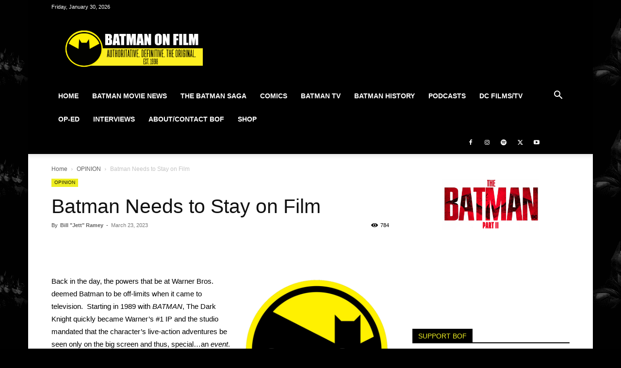

--- FILE ---
content_type: text/html; charset=UTF-8
request_url: https://batman-on-film.com/19437/batman-needs-to-stay-on-film/
body_size: 66475
content:
<!doctype html >
<!--[if IE 8]>    <html class="ie8" lang="en"> <![endif]-->
<!--[if IE 9]>    <html class="ie9" lang="en"> <![endif]-->
<!--[if gt IE 8]><!--> <html lang="en-US" xmlns:fb="https://www.facebook.com/2008/fbml" xmlns:addthis="https://www.addthis.com/help/api-spec" > <!--<![endif]-->
<head>
    <meta name="viewport" content="width=device-width, initial-scale=1.0"><title>Batman Needs to Stay on Film - BATMAN ON FILM</title><link rel="preload" href="https://batman-on-film.com/wp-content/uploads/2019/06/BOF-WP-logo-5_jr-2.webp" as="image"><link rel="preload" href="https://photos.imageevent.com/batmanonfilm/bofwp/websize/opinion.png" as="image" fetchpriority="high"><link rel="preload" href="https://batman-on-film.com/wp-content/themes/Newspaper/images/icons/newspaper.woff" as="font" type="font/woff" crossorigin><link rel="preload" href="https://batman-on-film.com/wp-includes/js/jquery/jquery.min.js" as="script">
    <meta charset="UTF-8" />
    
    <link rel="pingback" href="https://batman-on-film.com/xmlrpc.php" />
    <meta name='robots' content='index, follow, max-image-preview:large, max-snippet:-1, max-video-preview:-1' />
<link rel="icon" type="image/png" href="https://batman-on-film.com/wp-content/uploads/2025/11/BOF-favicon_2025.png">
	<!-- This site is optimized with the Yoast SEO plugin v26.8 - https://yoast.com/product/yoast-seo-wordpress/ -->
	<link rel="canonical" href="https://batman-on-film.com/19437/batman-needs-to-stay-on-film/" />
	<meta property="og:locale" content="en_US" />
	<meta property="og:type" content="article" />
	<meta property="og:title" content="Batman Needs to Stay on Film - BATMAN ON FILM" />
	<meta property="og:description" content="Back in the day, the powers that be at Warner Bros. deemed Batman to be off-limits when it came to television.  Starting in 1989 with BATMAN, The Dark Knight quickly became Warner&#8217;s #1 IP and the studio mandated that the character&#8217;s live-action adventures be seen only on the big screen and thus, special&#8230;an event. I agree. [&hellip;]" />
	<meta property="og:url" content="https://batman-on-film.com/19437/batman-needs-to-stay-on-film/" />
	<meta property="og:site_name" content="BATMAN ON FILM" />
	<meta property="article:publisher" content="https://www.facebook.com/Jett.BatmanOnFilm" />
	<meta property="article:author" content="https://www.facebook.com/Jett.BatmanOnFilm" />
	<meta property="article:published_time" content="2023-03-23T15:12:40+00:00" />
	<meta property="article:modified_time" content="2023-03-23T15:28:41+00:00" />
	<meta property="og:image" content="https://batman-on-film.com/wp-content/uploads/2022/10/WP-BOF-logo_posts_OPED.jpg" />
	<meta property="og:image:width" content="525" />
	<meta property="og:image:height" content="375" />
	<meta property="og:image:type" content="image/jpeg" />
	<meta name="author" content="Bill &quot;Jett&quot; Ramey" />
	<meta name="twitter:card" content="summary_large_image" />
	<meta name="twitter:creator" content="@https://twitter.com/BATMANONFILM" />
	<meta name="twitter:site" content="@BATMANONFILM" />
	<meta name="twitter:label1" content="Written by" />
	<meta name="twitter:data1" content="Bill &quot;Jett&quot; Ramey" />
	<meta name="twitter:label2" content="Est. reading time" />
	<meta name="twitter:data2" content="3 minutes" />
	<script type="application/ld+json" class="yoast-schema-graph">{"@context":"https://schema.org","@graph":[{"@type":"Article","@id":"https://batman-on-film.com/19437/batman-needs-to-stay-on-film/#article","isPartOf":{"@id":"https://batman-on-film.com/19437/batman-needs-to-stay-on-film/"},"author":{"name":"Bill \"Jett\" Ramey","@id":"https://batman-on-film.com/#/schema/person/34e2b982d123e2e254c110dcc67d8c24"},"headline":"Batman Needs to Stay on Film","datePublished":"2023-03-23T15:12:40+00:00","dateModified":"2023-03-23T15:28:41+00:00","mainEntityOfPage":{"@id":"https://batman-on-film.com/19437/batman-needs-to-stay-on-film/"},"wordCount":641,"commentCount":0,"publisher":{"@id":"https://batman-on-film.com/#/schema/person/34e2b982d123e2e254c110dcc67d8c24"},"image":{"@id":"https://batman-on-film.com/19437/batman-needs-to-stay-on-film/#primaryimage"},"thumbnailUrl":"https://batman-on-film.com/wp-content/uploads/2022/10/WP-BOF-logo_posts_OPED.jpg","articleSection":["OPINION"],"inLanguage":"en-US","potentialAction":[{"@type":"CommentAction","name":"Comment","target":["https://batman-on-film.com/19437/batman-needs-to-stay-on-film/#respond"]}]},{"@type":"WebPage","@id":"https://batman-on-film.com/19437/batman-needs-to-stay-on-film/","url":"https://batman-on-film.com/19437/batman-needs-to-stay-on-film/","name":"Batman Needs to Stay on Film - BATMAN ON FILM","isPartOf":{"@id":"https://batman-on-film.com/#website"},"primaryImageOfPage":{"@id":"https://batman-on-film.com/19437/batman-needs-to-stay-on-film/#primaryimage"},"image":{"@id":"https://batman-on-film.com/19437/batman-needs-to-stay-on-film/#primaryimage"},"thumbnailUrl":"https://batman-on-film.com/wp-content/uploads/2022/10/WP-BOF-logo_posts_OPED.jpg","datePublished":"2023-03-23T15:12:40+00:00","dateModified":"2023-03-23T15:28:41+00:00","breadcrumb":{"@id":"https://batman-on-film.com/19437/batman-needs-to-stay-on-film/#breadcrumb"},"inLanguage":"en-US","potentialAction":[{"@type":"ReadAction","target":["https://batman-on-film.com/19437/batman-needs-to-stay-on-film/"]}]},{"@type":"ImageObject","inLanguage":"en-US","@id":"https://batman-on-film.com/19437/batman-needs-to-stay-on-film/#primaryimage","url":"https://batman-on-film.com/wp-content/uploads/2022/10/WP-BOF-logo_posts_OPED.jpg","contentUrl":"https://batman-on-film.com/wp-content/uploads/2022/10/WP-BOF-logo_posts_OPED.jpg","width":525,"height":375},{"@type":"BreadcrumbList","@id":"https://batman-on-film.com/19437/batman-needs-to-stay-on-film/#breadcrumb","itemListElement":[{"@type":"ListItem","position":1,"name":"Home","item":"https://batman-on-film.com/"},{"@type":"ListItem","position":2,"name":"Batman Needs to Stay on Film"}]},{"@type":"WebSite","@id":"https://batman-on-film.com/#website","url":"https://batman-on-film.com/","name":"BATMAN ON FILM","description":"Authoritative  Definitive. The Original. (Est. 1998)","publisher":{"@id":"https://batman-on-film.com/#/schema/person/34e2b982d123e2e254c110dcc67d8c24"},"potentialAction":[{"@type":"SearchAction","target":{"@type":"EntryPoint","urlTemplate":"https://batman-on-film.com/?s={search_term_string}"},"query-input":{"@type":"PropertyValueSpecification","valueRequired":true,"valueName":"search_term_string"}}],"inLanguage":"en-US"},{"@type":["Person","Organization"],"@id":"https://batman-on-film.com/#/schema/person/34e2b982d123e2e254c110dcc67d8c24","name":"Bill \"Jett\" Ramey","image":{"@type":"ImageObject","inLanguage":"en-US","@id":"https://batman-on-film.com/#/schema/person/image/","url":"https://batman-on-film.com/wp-content/uploads/2025/10/newBOF-logo1_10272025.png","contentUrl":"https://batman-on-film.com/wp-content/uploads/2025/10/newBOF-logo1_10272025.png","width":913,"height":913,"caption":"Bill \"Jett\" Ramey"},"logo":{"@id":"https://batman-on-film.com/#/schema/person/image/"},"description":"Lifelong Batman fan Bill \"Jett\" Ramey is the Founder and Editor-in-Chief of Batman-On-Film.com. His passions include Dallas Cowboys football, Elvis Presley, Rock music, cold beer, dive bars, Texas Longhorns football, working out, cooking, and of course, Batman. He resides in the great state of Texas (Don't assume!) with his lovely wife (\"Announcer Rachel\"), his Labradoodle Gracelin and recuse dog Presley.","sameAs":["https://batman-on-film.com","https://www.facebook.com/Jett.BatmanOnFilm","https://www.instagram.com/thebatmanonfilm/","https://x.com/https://twitter.com/BATMANONFILM","https://www.youtube.com/batmanonfilm"],"url":"https://batman-on-film.com/author/bof_site_1998/"}]}</script>
	<!-- / Yoast SEO plugin. -->


<link rel='dns-prefetch' href='//s7.addthis.com' />
<link rel='dns-prefetch' href='//www.googletagmanager.com' />
<link rel='dns-prefetch' href='//pagead2.googlesyndication.com' />
<link rel='dns-prefetch' href='//fundingchoicesmessages.google.com' />
<style id='wp-img-auto-sizes-contain-inline-css' type='text/css'>
img:is([sizes=auto i],[sizes^="auto," i]){contain-intrinsic-size:3000px 1500px}
/*# sourceURL=wp-img-auto-sizes-contain-inline-css */
</style>

<style id='wp-emoji-styles-inline-css' type='text/css'>

	img.wp-smiley, img.emoji {
		display: inline !important;
		border: none !important;
		box-shadow: none !important;
		height: 1em !important;
		width: 1em !important;
		margin: 0 0.07em !important;
		vertical-align: -0.1em !important;
		background: none !important;
		padding: 0 !important;
	}
/*# sourceURL=wp-emoji-styles-inline-css */
</style>
<style id='classic-theme-styles-inline-css' type='text/css'>
/*! This file is auto-generated */
.wp-block-button__link{color:#fff;background-color:#32373c;border-radius:9999px;box-shadow:none;text-decoration:none;padding:calc(.667em + 2px) calc(1.333em + 2px);font-size:1.125em}.wp-block-file__button{background:#32373c;color:#fff;text-decoration:none}
/*# sourceURL=/wp-includes/css/classic-themes.min.css */
</style>
<link rel='stylesheet' id='buy-me-a-coffee-css' href='https://batman-on-film.com/wp-content/plugins/buymeacoffee/public/css/buy-me-a-coffee-public.css?ver=4.4.2' type='text/css' media='all' />
<link rel='stylesheet' id='contact-form-7-css' href='https://batman-on-film.com/wp-content/plugins/contact-form-7/includes/css/styles.css?ver=6.1.4' type='text/css' media='all' />
<link rel='stylesheet' id='cookie-law-info-css' href='https://batman-on-film.com/wp-content/plugins/cookie-law-info/legacy/public/css/cookie-law-info-public.css?ver=3.4.0' type='text/css' media='all' />
<link rel='stylesheet' id='cookie-law-info-gdpr-css' href='https://batman-on-film.com/wp-content/plugins/cookie-law-info/legacy/public/css/cookie-law-info-gdpr.css?ver=3.4.0' type='text/css' media='all' />
<link rel='stylesheet' id='ppress-frontend-css' href='https://batman-on-film.com/wp-content/plugins/wp-user-avatar/assets/css/frontend.min.css?ver=4.16.9' type='text/css' media='all' />
<link rel='stylesheet' id='ppress-flatpickr-css' href='https://batman-on-film.com/wp-content/plugins/wp-user-avatar/assets/flatpickr/flatpickr.min.css?ver=4.16.9' type='text/css' media='all' />
<link rel='stylesheet' id='ppress-select2-css' href='https://batman-on-film.com/wp-content/plugins/wp-user-avatar/assets/select2/select2.min.css?ver=6.9' type='text/css' media='all' />
<link rel='stylesheet' id='td-plugin-multi-purpose-css' href='https://batman-on-film.com/wp-content/plugins/td-composer/td-multi-purpose/style.css?ver=9c5a7338c90cbd82cb580e34cffb127f' type='text/css' media='all' />
<link rel='stylesheet' id='td-theme-css' href='https://batman-on-film.com/wp-content/themes/Newspaper/style.css?ver=12.7.4' type='text/css' media='all' />
<style id='td-theme-inline-css' type='text/css'>@media (max-width:767px){.td-header-desktop-wrap{display:none}}@media (min-width:767px){.td-header-mobile-wrap{display:none}}</style>
<link rel='stylesheet' id='addthis_all_pages-css' href='https://batman-on-film.com/wp-content/plugins/addthis/frontend/build/addthis_wordpress_public.min.css?ver=6.9' type='text/css' media='all' />
<link rel='stylesheet' id='td-legacy-framework-front-style-css' href='https://batman-on-film.com/wp-content/plugins/td-composer/legacy/Newspaper/assets/css/td_legacy_main.css?ver=9c5a7338c90cbd82cb580e34cffb127f' type='text/css' media='all' />
<link rel='stylesheet' id='td-standard-pack-framework-front-style-css' href='https://batman-on-film.com/wp-content/plugins/td-standard-pack/Newspaper/assets/css/td_standard_pack_main.css?ver=1314111a2e147bac488ccdd97e4704ff' type='text/css' media='all' />
<link rel='stylesheet' id='tdb_style_cloud_templates_front-css' href='https://batman-on-film.com/wp-content/plugins/td-cloud-library/assets/css/tdb_main.css?ver=496e217dc78570a2932146e73f7c4a14' type='text/css' media='all' />
<script type="text/javascript" src="https://batman-on-film.com/wp-includes/js/jquery/jquery.min.js?ver=3.7.1" id="jquery-core-js"></script>
<script type="text/javascript" src="https://batman-on-film.com/wp-includes/js/jquery/jquery-migrate.min.js?ver=3.4.1" id="jquery-migrate-js" defer></script>
<script type="pmdelayedscript" src="https://batman-on-film.com/wp-content/plugins/buymeacoffee/public/js/buy-me-a-coffee-public.js?ver=4.4.2" id="buy-me-a-coffee-js" data-perfmatters-type="text/javascript" data-cfasync="false" data-no-optimize="1" data-no-defer="1" data-no-minify="1"></script>
<script type="pmdelayedscript" id="cookie-law-info-js-extra" data-perfmatters-type="text/javascript" data-cfasync="false" data-no-optimize="1" data-no-defer="1" data-no-minify="1">
/* <![CDATA[ */
var Cli_Data = {"nn_cookie_ids":[],"cookielist":[],"non_necessary_cookies":[],"ccpaEnabled":"1","ccpaRegionBased":"","ccpaBarEnabled":"1","strictlyEnabled":["necessary","obligatoire"],"ccpaType":"ccpa_gdpr","js_blocking":"1","custom_integration":"","triggerDomRefresh":"","secure_cookies":""};
var cli_cookiebar_settings = {"animate_speed_hide":"500","animate_speed_show":"500","background":"#FFF","border":"#b1a6a6c2","border_on":"","button_1_button_colour":"#61a229","button_1_button_hover":"#4e8221","button_1_link_colour":"#fff","button_1_as_button":"1","button_1_new_win":"","button_2_button_colour":"#333","button_2_button_hover":"#292929","button_2_link_colour":"#444","button_2_as_button":"","button_2_hidebar":"","button_3_button_colour":"#dedfe0","button_3_button_hover":"#b2b2b3","button_3_link_colour":"#333333","button_3_as_button":"1","button_3_new_win":"","button_4_button_colour":"#dedfe0","button_4_button_hover":"#b2b2b3","button_4_link_colour":"#333333","button_4_as_button":"1","button_7_button_colour":"#000000","button_7_button_hover":"#000000","button_7_link_colour":"#fff","button_7_as_button":"1","button_7_new_win":"","font_family":"inherit","header_fix":"","notify_animate_hide":"1","notify_animate_show":"","notify_div_id":"#cookie-law-info-bar","notify_position_horizontal":"right","notify_position_vertical":"bottom","scroll_close":"","scroll_close_reload":"","accept_close_reload":"","reject_close_reload":"","showagain_tab":"","showagain_background":"#fff","showagain_border":"#000","showagain_div_id":"#cookie-law-info-again","showagain_x_position":"100px","text":"#333333","show_once_yn":"","show_once":"10000","logging_on":"","as_popup":"","popup_overlay":"1","bar_heading_text":"","cookie_bar_as":"popup","popup_showagain_position":"bottom-right","widget_position":"left"};
var log_object = {"ajax_url":"https://batman-on-film.com/wp-admin/admin-ajax.php"};
//# sourceURL=cookie-law-info-js-extra
/* ]]> */
</script>
<script type="pmdelayedscript" src="https://batman-on-film.com/wp-content/plugins/cookie-law-info/legacy/public/js/cookie-law-info-public.js?ver=3.4.0" id="cookie-law-info-js" data-perfmatters-type="text/javascript" data-cfasync="false" data-no-optimize="1" data-no-defer="1" data-no-minify="1"></script>
<script type="pmdelayedscript" id="cookie-law-info-ccpa-js-extra" data-perfmatters-type="text/javascript" data-cfasync="false" data-no-optimize="1" data-no-defer="1" data-no-minify="1">
/* <![CDATA[ */
var ccpa_data = {"opt_out_prompt":"Do you really wish to opt out?","opt_out_confirm":"Confirm","opt_out_cancel":"Cancel"};
//# sourceURL=cookie-law-info-ccpa-js-extra
/* ]]> */
</script>
<script type="pmdelayedscript" src="https://batman-on-film.com/wp-content/plugins/cookie-law-info/legacy/admin/modules/ccpa/assets/js/cookie-law-info-ccpa.js?ver=3.4.0" id="cookie-law-info-ccpa-js" data-perfmatters-type="text/javascript" data-cfasync="false" data-no-optimize="1" data-no-defer="1" data-no-minify="1"></script>
<script type="pmdelayedscript" src="https://batman-on-film.com/wp-content/plugins/wp-user-avatar/assets/flatpickr/flatpickr.min.js?ver=4.16.9" id="ppress-flatpickr-js" data-perfmatters-type="text/javascript" data-cfasync="false" data-no-optimize="1" data-no-defer="1" data-no-minify="1"></script>
<script type="pmdelayedscript" src="https://batman-on-film.com/wp-content/plugins/wp-user-avatar/assets/select2/select2.min.js?ver=4.16.9" id="ppress-select2-js" data-perfmatters-type="text/javascript" data-cfasync="false" data-no-optimize="1" data-no-defer="1" data-no-minify="1"></script>

<!-- Google tag (gtag.js) snippet added by Site Kit -->
<!-- Google Analytics snippet added by Site Kit -->
<script type="pmdelayedscript" src="https://www.googletagmanager.com/gtag/js?id=G-8GVLZFVJCK" id="google_gtagjs-js" data-perfmatters-type="text/javascript" data-cfasync="false" data-no-optimize="1" data-no-defer="1" data-no-minify="1"></script>
<script type="pmdelayedscript" id="google_gtagjs-js-after" data-perfmatters-type="text/javascript" data-cfasync="false" data-no-optimize="1" data-no-defer="1" data-no-minify="1">
/* <![CDATA[ */
window.dataLayer = window.dataLayer || [];function gtag(){dataLayer.push(arguments);}
gtag("set","linker",{"domains":["batman-on-film.com"]});
gtag("js", new Date());
gtag("set", "developer_id.dZTNiMT", true);
gtag("config", "G-8GVLZFVJCK", {"googlesitekit_post_type":"post"});
//# sourceURL=google_gtagjs-js-after
/* ]]> */
</script>
<link rel="https://api.w.org/" href="https://batman-on-film.com/wp-json/" /><link rel="alternate" title="JSON" type="application/json" href="https://batman-on-film.com/wp-json/wp/v2/posts/19437" />        <script data-name="BMC-Widget" src="https://cdnjs.buymeacoffee.com/1.0.0/widget.prod.min.js" data-id="therealbatmanonfilm" data-description="Support me on Buy Me a Coffee!" data-message="Thanks for visiting! Support BOF by buying us a beer!" data-color="#FF813F" data-position="right" margin="18" type="pmdelayedscript" data-cfasync="false" data-no-optimize="1" data-no-defer="1" data-no-minify="1">
        </script>
        <meta name="generator" content="Site Kit by Google 1.171.0" />    <script type="pmdelayedscript" data-cfasync="false" data-no-optimize="1" data-no-defer="1" data-no-minify="1">
        window.tdb_global_vars = {"wpRestUrl":"https:\/\/batman-on-film.com\/wp-json\/","permalinkStructure":"\/%post_id%\/%postname%\/"};
        window.tdb_p_autoload_vars = {"isAjax":false,"isAdminBarShowing":false,"autoloadStatus":"off","origPostEditUrl":null};
    </script>
    
    <style id="tdb-global-colors">:root{--accent-color:#fff}</style>

    
	
<!-- Google AdSense meta tags added by Site Kit -->
<meta name="google-adsense-platform-account" content="ca-host-pub-2644536267352236">
<meta name="google-adsense-platform-domain" content="sitekit.withgoogle.com">
<!-- End Google AdSense meta tags added by Site Kit -->
<noscript><style>.lazyload[data-src]{display:none !important;}</style></noscript><style>.lazyload{background-image:none !important;}.lazyload:before{background-image:none !important;}</style><link rel="amphtml" href="https://batman-on-film.com/19437/batman-needs-to-stay-on-film/amp/">
<!-- Google AdSense snippet added by Site Kit -->
<script type="pmdelayedscript" async="async" src="https://pagead2.googlesyndication.com/pagead/js/adsbygoogle.js?client=ca-pub-5695011843942201&amp;host=ca-host-pub-2644536267352236" crossorigin="anonymous" data-perfmatters-type="text/javascript" data-cfasync="false" data-no-optimize="1" data-no-defer="1" data-no-minify="1"></script>

<!-- End Google AdSense snippet added by Site Kit -->

<!-- Google AdSense Ad Blocking Recovery snippet added by Site Kit -->
<script src="https://fundingchoicesmessages.google.com/i/pub-5695011843942201?ers=1" nonce="EqhpIhcy2_QaxxAsCM0o3w" type="pmdelayedscript" data-cfasync="false" data-no-optimize="1" data-no-defer="1" data-no-minify="1"></script><script nonce="EqhpIhcy2_QaxxAsCM0o3w" type="pmdelayedscript" data-cfasync="false" data-no-optimize="1" data-no-defer="1" data-no-minify="1">(function() {function signalGooglefcPresent() {if (!window.frames['googlefcPresent']) {if (document.body) {const iframe = document.createElement('iframe'); iframe.style = 'width: 0; height: 0; border: none; z-index: -1000; left: -1000px; top: -1000px;'; iframe.style.display = 'none'; iframe.name = 'googlefcPresent'; document.body.appendChild(iframe);} else {setTimeout(signalGooglefcPresent, 0);}}}signalGooglefcPresent();})();</script>
<!-- End Google AdSense Ad Blocking Recovery snippet added by Site Kit -->

<!-- Google AdSense Ad Blocking Recovery Error Protection snippet added by Site Kit -->
<script type="pmdelayedscript" data-cfasync="false" data-no-optimize="1" data-no-defer="1" data-no-minify="1">(function(){'use strict';function aa(a){var b=0;return function(){return b<a.length?{done:!1,value:a[b++]}:{done:!0}}}var ba="function"==typeof Object.defineProperties?Object.defineProperty:function(a,b,c){if(a==Array.prototype||a==Object.prototype)return a;a[b]=c.value;return a};
function ea(a){a=["object"==typeof globalThis&&globalThis,a,"object"==typeof window&&window,"object"==typeof self&&self,"object"==typeof global&&global];for(var b=0;b<a.length;++b){var c=a[b];if(c&&c.Math==Math)return c}throw Error("Cannot find global object");}var fa=ea(this);function ha(a,b){if(b)a:{var c=fa;a=a.split(".");for(var d=0;d<a.length-1;d++){var e=a[d];if(!(e in c))break a;c=c[e]}a=a[a.length-1];d=c[a];b=b(d);b!=d&&null!=b&&ba(c,a,{configurable:!0,writable:!0,value:b})}}
var ia="function"==typeof Object.create?Object.create:function(a){function b(){}b.prototype=a;return new b},l;if("function"==typeof Object.setPrototypeOf)l=Object.setPrototypeOf;else{var m;a:{var ja={a:!0},ka={};try{ka.__proto__=ja;m=ka.a;break a}catch(a){}m=!1}l=m?function(a,b){a.__proto__=b;if(a.__proto__!==b)throw new TypeError(a+" is not extensible");return a}:null}var la=l;
function n(a,b){a.prototype=ia(b.prototype);a.prototype.constructor=a;if(la)la(a,b);else for(var c in b)if("prototype"!=c)if(Object.defineProperties){var d=Object.getOwnPropertyDescriptor(b,c);d&&Object.defineProperty(a,c,d)}else a[c]=b[c];a.A=b.prototype}function ma(){for(var a=Number(this),b=[],c=a;c<arguments.length;c++)b[c-a]=arguments[c];return b}
var na="function"==typeof Object.assign?Object.assign:function(a,b){for(var c=1;c<arguments.length;c++){var d=arguments[c];if(d)for(var e in d)Object.prototype.hasOwnProperty.call(d,e)&&(a[e]=d[e])}return a};ha("Object.assign",function(a){return a||na});/*

 Copyright The Closure Library Authors.
 SPDX-License-Identifier: Apache-2.0
*/
var p=this||self;function q(a){return a};var t,u;a:{for(var oa=["CLOSURE_FLAGS"],v=p,x=0;x<oa.length;x++)if(v=v[oa[x]],null==v){u=null;break a}u=v}var pa=u&&u[610401301];t=null!=pa?pa:!1;var z,qa=p.navigator;z=qa?qa.userAgentData||null:null;function A(a){return t?z?z.brands.some(function(b){return(b=b.brand)&&-1!=b.indexOf(a)}):!1:!1}function B(a){var b;a:{if(b=p.navigator)if(b=b.userAgent)break a;b=""}return-1!=b.indexOf(a)};function C(){return t?!!z&&0<z.brands.length:!1}function D(){return C()?A("Chromium"):(B("Chrome")||B("CriOS"))&&!(C()?0:B("Edge"))||B("Silk")};var ra=C()?!1:B("Trident")||B("MSIE");!B("Android")||D();D();B("Safari")&&(D()||(C()?0:B("Coast"))||(C()?0:B("Opera"))||(C()?0:B("Edge"))||(C()?A("Microsoft Edge"):B("Edg/"))||C()&&A("Opera"));var sa={},E=null;var ta="undefined"!==typeof Uint8Array,ua=!ra&&"function"===typeof btoa;var F="function"===typeof Symbol&&"symbol"===typeof Symbol()?Symbol():void 0,G=F?function(a,b){a[F]|=b}:function(a,b){void 0!==a.g?a.g|=b:Object.defineProperties(a,{g:{value:b,configurable:!0,writable:!0,enumerable:!1}})};function va(a){var b=H(a);1!==(b&1)&&(Object.isFrozen(a)&&(a=Array.prototype.slice.call(a)),I(a,b|1))}
var H=F?function(a){return a[F]|0}:function(a){return a.g|0},J=F?function(a){return a[F]}:function(a){return a.g},I=F?function(a,b){a[F]=b}:function(a,b){void 0!==a.g?a.g=b:Object.defineProperties(a,{g:{value:b,configurable:!0,writable:!0,enumerable:!1}})};function wa(){var a=[];G(a,1);return a}function xa(a,b){I(b,(a|0)&-99)}function K(a,b){I(b,(a|34)&-73)}function L(a){a=a>>11&1023;return 0===a?536870912:a};var M={};function N(a){return null!==a&&"object"===typeof a&&!Array.isArray(a)&&a.constructor===Object}var O,ya=[];I(ya,39);O=Object.freeze(ya);var P;function Q(a,b){P=b;a=new a(b);P=void 0;return a}
function R(a,b,c){null==a&&(a=P);P=void 0;if(null==a){var d=96;c?(a=[c],d|=512):a=[];b&&(d=d&-2095105|(b&1023)<<11)}else{if(!Array.isArray(a))throw Error();d=H(a);if(d&64)return a;d|=64;if(c&&(d|=512,c!==a[0]))throw Error();a:{c=a;var e=c.length;if(e){var f=e-1,g=c[f];if(N(g)){d|=256;b=(d>>9&1)-1;e=f-b;1024<=e&&(za(c,b,g),e=1023);d=d&-2095105|(e&1023)<<11;break a}}b&&(g=(d>>9&1)-1,b=Math.max(b,e-g),1024<b&&(za(c,g,{}),d|=256,b=1023),d=d&-2095105|(b&1023)<<11)}}I(a,d);return a}
function za(a,b,c){for(var d=1023+b,e=a.length,f=d;f<e;f++){var g=a[f];null!=g&&g!==c&&(c[f-b]=g)}a.length=d+1;a[d]=c};function Aa(a){switch(typeof a){case "number":return isFinite(a)?a:String(a);case "boolean":return a?1:0;case "object":if(a&&!Array.isArray(a)&&ta&&null!=a&&a instanceof Uint8Array){if(ua){for(var b="",c=0,d=a.length-10240;c<d;)b+=String.fromCharCode.apply(null,a.subarray(c,c+=10240));b+=String.fromCharCode.apply(null,c?a.subarray(c):a);a=btoa(b)}else{void 0===b&&(b=0);if(!E){E={};c="ABCDEFGHIJKLMNOPQRSTUVWXYZabcdefghijklmnopqrstuvwxyz0123456789".split("");d=["+/=","+/","-_=","-_.","-_"];for(var e=
0;5>e;e++){var f=c.concat(d[e].split(""));sa[e]=f;for(var g=0;g<f.length;g++){var h=f[g];void 0===E[h]&&(E[h]=g)}}}b=sa[b];c=Array(Math.floor(a.length/3));d=b[64]||"";for(e=f=0;f<a.length-2;f+=3){var k=a[f],w=a[f+1];h=a[f+2];g=b[k>>2];k=b[(k&3)<<4|w>>4];w=b[(w&15)<<2|h>>6];h=b[h&63];c[e++]=g+k+w+h}g=0;h=d;switch(a.length-f){case 2:g=a[f+1],h=b[(g&15)<<2]||d;case 1:a=a[f],c[e]=b[a>>2]+b[(a&3)<<4|g>>4]+h+d}a=c.join("")}return a}}return a};function Ba(a,b,c){a=Array.prototype.slice.call(a);var d=a.length,e=b&256?a[d-1]:void 0;d+=e?-1:0;for(b=b&512?1:0;b<d;b++)a[b]=c(a[b]);if(e){b=a[b]={};for(var f in e)Object.prototype.hasOwnProperty.call(e,f)&&(b[f]=c(e[f]))}return a}function Da(a,b,c,d,e,f){if(null!=a){if(Array.isArray(a))a=e&&0==a.length&&H(a)&1?void 0:f&&H(a)&2?a:Ea(a,b,c,void 0!==d,e,f);else if(N(a)){var g={},h;for(h in a)Object.prototype.hasOwnProperty.call(a,h)&&(g[h]=Da(a[h],b,c,d,e,f));a=g}else a=b(a,d);return a}}
function Ea(a,b,c,d,e,f){var g=d||c?H(a):0;d=d?!!(g&32):void 0;a=Array.prototype.slice.call(a);for(var h=0;h<a.length;h++)a[h]=Da(a[h],b,c,d,e,f);c&&c(g,a);return a}function Fa(a){return a.s===M?a.toJSON():Aa(a)};function Ga(a,b,c){c=void 0===c?K:c;if(null!=a){if(ta&&a instanceof Uint8Array)return b?a:new Uint8Array(a);if(Array.isArray(a)){var d=H(a);if(d&2)return a;if(b&&!(d&64)&&(d&32||0===d))return I(a,d|34),a;a=Ea(a,Ga,d&4?K:c,!0,!1,!0);b=H(a);b&4&&b&2&&Object.freeze(a);return a}a.s===M&&(b=a.h,c=J(b),a=c&2?a:Q(a.constructor,Ha(b,c,!0)));return a}}function Ha(a,b,c){var d=c||b&2?K:xa,e=!!(b&32);a=Ba(a,b,function(f){return Ga(f,e,d)});G(a,32|(c?2:0));return a};function Ia(a,b){a=a.h;return Ja(a,J(a),b)}function Ja(a,b,c,d){if(-1===c)return null;if(c>=L(b)){if(b&256)return a[a.length-1][c]}else{var e=a.length;if(d&&b&256&&(d=a[e-1][c],null!=d))return d;b=c+((b>>9&1)-1);if(b<e)return a[b]}}function Ka(a,b,c,d,e){var f=L(b);if(c>=f||e){e=b;if(b&256)f=a[a.length-1];else{if(null==d)return;f=a[f+((b>>9&1)-1)]={};e|=256}f[c]=d;e&=-1025;e!==b&&I(a,e)}else a[c+((b>>9&1)-1)]=d,b&256&&(d=a[a.length-1],c in d&&delete d[c]),b&1024&&I(a,b&-1025)}
function La(a,b){var c=Ma;var d=void 0===d?!1:d;var e=a.h;var f=J(e),g=Ja(e,f,b,d);var h=!1;if(null==g||"object"!==typeof g||(h=Array.isArray(g))||g.s!==M)if(h){var k=h=H(g);0===k&&(k|=f&32);k|=f&2;k!==h&&I(g,k);c=new c(g)}else c=void 0;else c=g;c!==g&&null!=c&&Ka(e,f,b,c,d);e=c;if(null==e)return e;a=a.h;f=J(a);f&2||(g=e,c=g.h,h=J(c),g=h&2?Q(g.constructor,Ha(c,h,!1)):g,g!==e&&(e=g,Ka(a,f,b,e,d)));return e}function Na(a,b){a=Ia(a,b);return null==a||"string"===typeof a?a:void 0}
function Oa(a,b){a=Ia(a,b);return null!=a?a:0}function S(a,b){a=Na(a,b);return null!=a?a:""};function T(a,b,c){this.h=R(a,b,c)}T.prototype.toJSON=function(){var a=Ea(this.h,Fa,void 0,void 0,!1,!1);return Pa(this,a,!0)};T.prototype.s=M;T.prototype.toString=function(){return Pa(this,this.h,!1).toString()};
function Pa(a,b,c){var d=a.constructor.v,e=L(J(c?a.h:b)),f=!1;if(d){if(!c){b=Array.prototype.slice.call(b);var g;if(b.length&&N(g=b[b.length-1]))for(f=0;f<d.length;f++)if(d[f]>=e){Object.assign(b[b.length-1]={},g);break}f=!0}e=b;c=!c;g=J(a.h);a=L(g);g=(g>>9&1)-1;for(var h,k,w=0;w<d.length;w++)if(k=d[w],k<a){k+=g;var r=e[k];null==r?e[k]=c?O:wa():c&&r!==O&&va(r)}else h||(r=void 0,e.length&&N(r=e[e.length-1])?h=r:e.push(h={})),r=h[k],null==h[k]?h[k]=c?O:wa():c&&r!==O&&va(r)}d=b.length;if(!d)return b;
var Ca;if(N(h=b[d-1])){a:{var y=h;e={};c=!1;for(var ca in y)Object.prototype.hasOwnProperty.call(y,ca)&&(a=y[ca],Array.isArray(a)&&a!=a&&(c=!0),null!=a?e[ca]=a:c=!0);if(c){for(var rb in e){y=e;break a}y=null}}y!=h&&(Ca=!0);d--}for(;0<d;d--){h=b[d-1];if(null!=h)break;var cb=!0}if(!Ca&&!cb)return b;var da;f?da=b:da=Array.prototype.slice.call(b,0,d);b=da;f&&(b.length=d);y&&b.push(y);return b};function Qa(a){return function(b){if(null==b||""==b)b=new a;else{b=JSON.parse(b);if(!Array.isArray(b))throw Error(void 0);G(b,32);b=Q(a,b)}return b}};function Ra(a){this.h=R(a)}n(Ra,T);var Sa=Qa(Ra);var U;function V(a){this.g=a}V.prototype.toString=function(){return this.g+""};var Ta={};function Ua(){return Math.floor(2147483648*Math.random()).toString(36)+Math.abs(Math.floor(2147483648*Math.random())^Date.now()).toString(36)};function Va(a,b){b=String(b);"application/xhtml+xml"===a.contentType&&(b=b.toLowerCase());return a.createElement(b)}function Wa(a){this.g=a||p.document||document}Wa.prototype.appendChild=function(a,b){a.appendChild(b)};/*

 SPDX-License-Identifier: Apache-2.0
*/
function Xa(a,b){a.src=b instanceof V&&b.constructor===V?b.g:"type_error:TrustedResourceUrl";var c,d;(c=(b=null==(d=(c=(a.ownerDocument&&a.ownerDocument.defaultView||window).document).querySelector)?void 0:d.call(c,"script[nonce]"))?b.nonce||b.getAttribute("nonce")||"":"")&&a.setAttribute("nonce",c)};function Ya(a){a=void 0===a?document:a;return a.createElement("script")};function Za(a,b,c,d,e,f){try{var g=a.g,h=Ya(g);h.async=!0;Xa(h,b);g.head.appendChild(h);h.addEventListener("load",function(){e();d&&g.head.removeChild(h)});h.addEventListener("error",function(){0<c?Za(a,b,c-1,d,e,f):(d&&g.head.removeChild(h),f())})}catch(k){f()}};var $a=p.atob("aHR0cHM6Ly93d3cuZ3N0YXRpYy5jb20vaW1hZ2VzL2ljb25zL21hdGVyaWFsL3N5c3RlbS8xeC93YXJuaW5nX2FtYmVyXzI0ZHAucG5n"),ab=p.atob("WW91IGFyZSBzZWVpbmcgdGhpcyBtZXNzYWdlIGJlY2F1c2UgYWQgb3Igc2NyaXB0IGJsb2NraW5nIHNvZnR3YXJlIGlzIGludGVyZmVyaW5nIHdpdGggdGhpcyBwYWdlLg=="),bb=p.atob("RGlzYWJsZSBhbnkgYWQgb3Igc2NyaXB0IGJsb2NraW5nIHNvZnR3YXJlLCB0aGVuIHJlbG9hZCB0aGlzIHBhZ2Uu");function db(a,b,c){this.i=a;this.l=new Wa(this.i);this.g=null;this.j=[];this.m=!1;this.u=b;this.o=c}
function eb(a){if(a.i.body&&!a.m){var b=function(){fb(a);p.setTimeout(function(){return gb(a,3)},50)};Za(a.l,a.u,2,!0,function(){p[a.o]||b()},b);a.m=!0}}
function fb(a){for(var b=W(1,5),c=0;c<b;c++){var d=X(a);a.i.body.appendChild(d);a.j.push(d)}b=X(a);b.style.bottom="0";b.style.left="0";b.style.position="fixed";b.style.width=W(100,110).toString()+"%";b.style.zIndex=W(2147483544,2147483644).toString();b.style["background-color"]=hb(249,259,242,252,219,229);b.style["box-shadow"]="0 0 12px #888";b.style.color=hb(0,10,0,10,0,10);b.style.display="flex";b.style["justify-content"]="center";b.style["font-family"]="Roboto, Arial";c=X(a);c.style.width=W(80,
85).toString()+"%";c.style.maxWidth=W(750,775).toString()+"px";c.style.margin="24px";c.style.display="flex";c.style["align-items"]="flex-start";c.style["justify-content"]="center";d=Va(a.l.g,"IMG");d.className=Ua();d.src=$a;d.alt="Warning icon";d.style.height="24px";d.style.width="24px";d.style["padding-right"]="16px";var e=X(a),f=X(a);f.style["font-weight"]="bold";f.textContent=ab;var g=X(a);g.textContent=bb;Y(a,e,f);Y(a,e,g);Y(a,c,d);Y(a,c,e);Y(a,b,c);a.g=b;a.i.body.appendChild(a.g);b=W(1,5);for(c=
0;c<b;c++)d=X(a),a.i.body.appendChild(d),a.j.push(d)}function Y(a,b,c){for(var d=W(1,5),e=0;e<d;e++){var f=X(a);b.appendChild(f)}b.appendChild(c);c=W(1,5);for(d=0;d<c;d++)e=X(a),b.appendChild(e)}function W(a,b){return Math.floor(a+Math.random()*(b-a))}function hb(a,b,c,d,e,f){return"rgb("+W(Math.max(a,0),Math.min(b,255)).toString()+","+W(Math.max(c,0),Math.min(d,255)).toString()+","+W(Math.max(e,0),Math.min(f,255)).toString()+")"}function X(a){a=Va(a.l.g,"DIV");a.className=Ua();return a}
function gb(a,b){0>=b||null!=a.g&&0!=a.g.offsetHeight&&0!=a.g.offsetWidth||(ib(a),fb(a),p.setTimeout(function(){return gb(a,b-1)},50))}
function ib(a){var b=a.j;var c="undefined"!=typeof Symbol&&Symbol.iterator&&b[Symbol.iterator];if(c)b=c.call(b);else if("number"==typeof b.length)b={next:aa(b)};else throw Error(String(b)+" is not an iterable or ArrayLike");for(c=b.next();!c.done;c=b.next())(c=c.value)&&c.parentNode&&c.parentNode.removeChild(c);a.j=[];(b=a.g)&&b.parentNode&&b.parentNode.removeChild(b);a.g=null};function jb(a,b,c,d,e){function f(k){document.body?g(document.body):0<k?p.setTimeout(function(){f(k-1)},e):b()}function g(k){k.appendChild(h);p.setTimeout(function(){h?(0!==h.offsetHeight&&0!==h.offsetWidth?b():a(),h.parentNode&&h.parentNode.removeChild(h)):a()},d)}var h=kb(c);f(3)}function kb(a){var b=document.createElement("div");b.className=a;b.style.width="1px";b.style.height="1px";b.style.position="absolute";b.style.left="-10000px";b.style.top="-10000px";b.style.zIndex="-10000";return b};function Ma(a){this.h=R(a)}n(Ma,T);function lb(a){this.h=R(a)}n(lb,T);var mb=Qa(lb);function nb(a){a=Na(a,4)||"";if(void 0===U){var b=null;var c=p.trustedTypes;if(c&&c.createPolicy){try{b=c.createPolicy("goog#html",{createHTML:q,createScript:q,createScriptURL:q})}catch(d){p.console&&p.console.error(d.message)}U=b}else U=b}a=(b=U)?b.createScriptURL(a):a;return new V(a,Ta)};function ob(a,b){this.m=a;this.o=new Wa(a.document);this.g=b;this.j=S(this.g,1);this.u=nb(La(this.g,2));this.i=!1;b=nb(La(this.g,13));this.l=new db(a.document,b,S(this.g,12))}ob.prototype.start=function(){pb(this)};
function pb(a){qb(a);Za(a.o,a.u,3,!1,function(){a:{var b=a.j;var c=p.btoa(b);if(c=p[c]){try{var d=Sa(p.atob(c))}catch(e){b=!1;break a}b=b===Na(d,1)}else b=!1}b?Z(a,S(a.g,14)):(Z(a,S(a.g,8)),eb(a.l))},function(){jb(function(){Z(a,S(a.g,7));eb(a.l)},function(){return Z(a,S(a.g,6))},S(a.g,9),Oa(a.g,10),Oa(a.g,11))})}function Z(a,b){a.i||(a.i=!0,a=new a.m.XMLHttpRequest,a.open("GET",b,!0),a.send())}function qb(a){var b=p.btoa(a.j);a.m[b]&&Z(a,S(a.g,5))};(function(a,b){p[a]=function(){var c=ma.apply(0,arguments);p[a]=function(){};b.apply(null,c)}})("__h82AlnkH6D91__",function(a){"function"===typeof window.atob&&(new ob(window,mb(window.atob(a)))).start()});}).call(this);

window.__h82AlnkH6D91__("[base64]/[base64]/[base64]/[base64]");</script>
<!-- End Google AdSense Ad Blocking Recovery Error Protection snippet added by Site Kit -->

<!-- JS generated by theme -->

<script type="text/javascript" id="td-generated-header-js">
    
    

	    var tdBlocksArray = []; //here we store all the items for the current page

	    // td_block class - each ajax block uses a object of this class for requests
	    function tdBlock() {
		    this.id = '';
		    this.block_type = 1; //block type id (1-234 etc)
		    this.atts = '';
		    this.td_column_number = '';
		    this.td_current_page = 1; //
		    this.post_count = 0; //from wp
		    this.found_posts = 0; //from wp
		    this.max_num_pages = 0; //from wp
		    this.td_filter_value = ''; //current live filter value
		    this.is_ajax_running = false;
		    this.td_user_action = ''; // load more or infinite loader (used by the animation)
		    this.header_color = '';
		    this.ajax_pagination_infinite_stop = ''; //show load more at page x
	    }

        // td_js_generator - mini detector
        ( function () {
            var htmlTag = document.getElementsByTagName("html")[0];

	        if ( navigator.userAgent.indexOf("MSIE 10.0") > -1 ) {
                htmlTag.className += ' ie10';
            }

            if ( !!navigator.userAgent.match(/Trident.*rv\:11\./) ) {
                htmlTag.className += ' ie11';
            }

	        if ( navigator.userAgent.indexOf("Edge") > -1 ) {
                htmlTag.className += ' ieEdge';
            }

            if ( /(iPad|iPhone|iPod)/g.test(navigator.userAgent) ) {
                htmlTag.className += ' td-md-is-ios';
            }

            var user_agent = navigator.userAgent.toLowerCase();
            if ( user_agent.indexOf("android") > -1 ) {
                htmlTag.className += ' td-md-is-android';
            }

            if ( -1 !== navigator.userAgent.indexOf('Mac OS X')  ) {
                htmlTag.className += ' td-md-is-os-x';
            }

            if ( /chrom(e|ium)/.test(navigator.userAgent.toLowerCase()) ) {
               htmlTag.className += ' td-md-is-chrome';
            }

            if ( -1 !== navigator.userAgent.indexOf('Firefox') ) {
                htmlTag.className += ' td-md-is-firefox';
            }

            if ( -1 !== navigator.userAgent.indexOf('Safari') && -1 === navigator.userAgent.indexOf('Chrome') ) {
                htmlTag.className += ' td-md-is-safari';
            }

            if( -1 !== navigator.userAgent.indexOf('IEMobile') ){
                htmlTag.className += ' td-md-is-iemobile';
            }

        })();

        var tdLocalCache = {};

        ( function () {
            "use strict";

            tdLocalCache = {
                data: {},
                remove: function (resource_id) {
                    delete tdLocalCache.data[resource_id];
                },
                exist: function (resource_id) {
                    return tdLocalCache.data.hasOwnProperty(resource_id) && tdLocalCache.data[resource_id] !== null;
                },
                get: function (resource_id) {
                    return tdLocalCache.data[resource_id];
                },
                set: function (resource_id, cachedData) {
                    tdLocalCache.remove(resource_id);
                    tdLocalCache.data[resource_id] = cachedData;
                }
            };
        })();

    
    
var td_viewport_interval_list=[{"limitBottom":767,"sidebarWidth":228},{"limitBottom":1018,"sidebarWidth":300},{"limitBottom":1140,"sidebarWidth":324}];
var td_animation_stack_effect="type0";
var tds_animation_stack=true;
var td_animation_stack_specific_selectors=".entry-thumb, img, .td-lazy-img";
var td_animation_stack_general_selectors=".td-animation-stack img, .td-animation-stack .entry-thumb, .post img, .td-animation-stack .td-lazy-img";
var tds_general_modal_image="yes";
var tdc_is_installed="yes";
var tdc_domain_active=false;
var td_ajax_url="https:\/\/batman-on-film.com\/wp-admin\/admin-ajax.php?td_theme_name=Newspaper&v=12.7.4";
var td_get_template_directory_uri="https:\/\/batman-on-film.com\/wp-content\/plugins\/td-composer\/legacy\/common";
var tds_snap_menu="snap";
var tds_logo_on_sticky="show_header_logo";
var tds_header_style="";
var td_please_wait="Please wait...";
var td_email_user_pass_incorrect="User or password incorrect!";
var td_email_user_incorrect="Email or username incorrect!";
var td_email_incorrect="Email incorrect!";
var td_user_incorrect="Username incorrect!";
var td_email_user_empty="Email or username empty!";
var td_pass_empty="Pass empty!";
var td_pass_pattern_incorrect="Invalid Pass Pattern!";
var td_retype_pass_incorrect="Retyped Pass incorrect!";
var tds_more_articles_on_post_enable="show";
var tds_more_articles_on_post_time_to_wait="";
var tds_more_articles_on_post_pages_distance_from_top=0;
var tds_captcha="";
var tds_theme_color_site_wide="#000000";
var tds_smart_sidebar="";
var tdThemeName="Newspaper";
var tdThemeNameWl="Newspaper";
var td_magnific_popup_translation_tPrev="Previous (Left arrow key)";
var td_magnific_popup_translation_tNext="Next (Right arrow key)";
var td_magnific_popup_translation_tCounter="%curr% of %total%";
var td_magnific_popup_translation_ajax_tError="The content from %url% could not be loaded.";
var td_magnific_popup_translation_image_tError="The image #%curr% could not be loaded.";
var tdBlockNonce="185648bf15";
var tdMobileMenu="enabled";
var tdMobileSearch="enabled";
var tdDateNamesI18n={"month_names":["January","February","March","April","May","June","July","August","September","October","November","December"],"month_names_short":["Jan","Feb","Mar","Apr","May","Jun","Jul","Aug","Sep","Oct","Nov","Dec"],"day_names":["Sunday","Monday","Tuesday","Wednesday","Thursday","Friday","Saturday"],"day_names_short":["Sun","Mon","Tue","Wed","Thu","Fri","Sat"]};
var tdb_modal_confirm="Save";
var tdb_modal_cancel="Cancel";
var tdb_modal_confirm_alt="Yes";
var tdb_modal_cancel_alt="No";
var td_deploy_mode="deploy";
var td_ad_background_click_link="";
var td_ad_background_click_target="";
</script>


<!-- Header style compiled by theme -->

<style>:root{--td_theme_color:#000000;--td_slider_text:rgba(0,0,0,0.7);--td_header_color:#000000;--td_text_header_color:#eeee22;--td_page_content_color:#000000}.td-header-style-12 .td-header-menu-wrap-full,.td-header-style-12 .td-affix,.td-grid-style-1.td-hover-1 .td-big-grid-post:hover .td-post-category,.td-grid-style-5.td-hover-1 .td-big-grid-post:hover .td-post-category,.td_category_template_3 .td-current-sub-category,.td_category_template_8 .td-category-header .td-category a.td-current-sub-category,.td_category_template_4 .td-category-siblings .td-category a:hover,.td_block_big_grid_9.td-grid-style-1 .td-post-category,.td_block_big_grid_9.td-grid-style-5 .td-post-category,.td-grid-style-6.td-hover-1 .td-module-thumb:after,.tdm-menu-active-style5 .td-header-menu-wrap .sf-menu>.current-menu-item>a,.tdm-menu-active-style5 .td-header-menu-wrap .sf-menu>.current-menu-ancestor>a,.tdm-menu-active-style5 .td-header-menu-wrap .sf-menu>.current-category-ancestor>a,.tdm-menu-active-style5 .td-header-menu-wrap .sf-menu>li>a:hover,.tdm-menu-active-style5 .td-header-menu-wrap .sf-menu>.sfHover>a{background-color:#000000}.td_mega_menu_sub_cats .cur-sub-cat,.td-mega-span h3 a:hover,.td_mod_mega_menu:hover .entry-title a,.header-search-wrap .result-msg a:hover,.td-header-top-menu .td-drop-down-search .td_module_wrap:hover .entry-title a,.td-header-top-menu .td-icon-search:hover,.td-header-wrap .result-msg a:hover,.top-header-menu li a:hover,.top-header-menu .current-menu-item>a,.top-header-menu .current-menu-ancestor>a,.top-header-menu .current-category-ancestor>a,.td-social-icon-wrap>a:hover,.td-header-sp-top-widget .td-social-icon-wrap a:hover,.td_mod_related_posts:hover h3>a,.td-post-template-11 .td-related-title .td-related-left:hover,.td-post-template-11 .td-related-title .td-related-right:hover,.td-post-template-11 .td-related-title .td-cur-simple-item,.td-post-template-11 .td_block_related_posts .td-next-prev-wrap a:hover,.td-category-header .td-pulldown-category-filter-link:hover,.td-category-siblings .td-subcat-dropdown a:hover,.td-category-siblings .td-subcat-dropdown a.td-current-sub-category,.footer-text-wrap .footer-email-wrap a,.footer-social-wrap a:hover,.td_module_17 .td-read-more a:hover,.td_module_18 .td-read-more a:hover,.td_module_19 .td-post-author-name a:hover,.td-pulldown-syle-2 .td-subcat-dropdown:hover .td-subcat-more span,.td-pulldown-syle-2 .td-subcat-dropdown:hover .td-subcat-more i,.td-pulldown-syle-3 .td-subcat-dropdown:hover .td-subcat-more span,.td-pulldown-syle-3 .td-subcat-dropdown:hover .td-subcat-more i,.tdm-menu-active-style3 .tdm-header.td-header-wrap .sf-menu>.current-category-ancestor>a,.tdm-menu-active-style3 .tdm-header.td-header-wrap .sf-menu>.current-menu-ancestor>a,.tdm-menu-active-style3 .tdm-header.td-header-wrap .sf-menu>.current-menu-item>a,.tdm-menu-active-style3 .tdm-header.td-header-wrap .sf-menu>.sfHover>a,.tdm-menu-active-style3 .tdm-header.td-header-wrap .sf-menu>li>a:hover{color:#000000}.td-mega-menu-page .wpb_content_element ul li a:hover,.td-theme-wrap .td-aj-search-results .td_module_wrap:hover .entry-title a,.td-theme-wrap .header-search-wrap .result-msg a:hover{color:#000000!important}.td_category_template_8 .td-category-header .td-category a.td-current-sub-category,.td_category_template_4 .td-category-siblings .td-category a:hover,.tdm-menu-active-style4 .tdm-header .sf-menu>.current-menu-item>a,.tdm-menu-active-style4 .tdm-header .sf-menu>.current-menu-ancestor>a,.tdm-menu-active-style4 .tdm-header .sf-menu>.current-category-ancestor>a,.tdm-menu-active-style4 .tdm-header .sf-menu>li>a:hover,.tdm-menu-active-style4 .tdm-header .sf-menu>.sfHover>a{border-color:#000000}.td-header-wrap .td-header-top-menu-full,.td-header-wrap .top-header-menu .sub-menu,.tdm-header-style-1.td-header-wrap .td-header-top-menu-full,.tdm-header-style-1.td-header-wrap .top-header-menu .sub-menu,.tdm-header-style-2.td-header-wrap .td-header-top-menu-full,.tdm-header-style-2.td-header-wrap .top-header-menu .sub-menu,.tdm-header-style-3.td-header-wrap .td-header-top-menu-full,.tdm-header-style-3.td-header-wrap .top-header-menu .sub-menu{background-color:#000000}.td-header-style-8 .td-header-top-menu-full{background-color:transparent}.td-header-style-8 .td-header-top-menu-full .td-header-top-menu{background-color:#000000;padding-left:15px;padding-right:15px}.td-header-wrap .td-header-top-menu-full .td-header-top-menu,.td-header-wrap .td-header-top-menu-full{border-bottom:none}.td-header-top-menu,.td-header-top-menu a,.td-header-wrap .td-header-top-menu-full .td-header-top-menu,.td-header-wrap .td-header-top-menu-full a,.td-header-style-8 .td-header-top-menu,.td-header-style-8 .td-header-top-menu a,.td-header-top-menu .td-drop-down-search .entry-title a{color:#ffffff}.top-header-menu .current-menu-item>a,.top-header-menu .current-menu-ancestor>a,.top-header-menu .current-category-ancestor>a,.top-header-menu li a:hover,.td-header-sp-top-widget .td-icon-search:hover{color:#eeee22}.td-header-wrap .td-header-sp-top-widget .td-icon-font,.td-header-style-7 .td-header-top-menu .td-social-icon-wrap .td-icon-font{color:#ffffff}.td-header-wrap .td-header-sp-top-widget i.td-icon-font:hover{color:#eeee22}.td-header-wrap .td-header-menu-wrap-full,.td-header-menu-wrap.td-affix,.td-header-style-3 .td-header-main-menu,.td-header-style-3 .td-affix .td-header-main-menu,.td-header-style-4 .td-header-main-menu,.td-header-style-4 .td-affix .td-header-main-menu,.td-header-style-8 .td-header-menu-wrap.td-affix,.td-header-style-8 .td-header-top-menu-full{background-color:#000000}.td-boxed-layout .td-header-style-3 .td-header-menu-wrap,.td-boxed-layout .td-header-style-4 .td-header-menu-wrap,.td-header-style-3 .td_stretch_content .td-header-menu-wrap,.td-header-style-4 .td_stretch_content .td-header-menu-wrap{background-color:#000000!important}@media (min-width:1019px){.td-header-style-1 .td-header-sp-recs,.td-header-style-1 .td-header-sp-logo{margin-bottom:28px}}@media (min-width:768px) and (max-width:1018px){.td-header-style-1 .td-header-sp-recs,.td-header-style-1 .td-header-sp-logo{margin-bottom:14px}}.td-header-style-7 .td-header-top-menu{border-bottom:none}.sf-menu>.current-menu-item>a:after,.sf-menu>.current-menu-ancestor>a:after,.sf-menu>.current-category-ancestor>a:after,.sf-menu>li:hover>a:after,.sf-menu>.sfHover>a:after,.td_block_mega_menu .td-next-prev-wrap a:hover,.td-mega-span .td-post-category:hover,.td-header-wrap .black-menu .sf-menu>li>a:hover,.td-header-wrap .black-menu .sf-menu>.current-menu-ancestor>a,.td-header-wrap .black-menu .sf-menu>.sfHover>a,.td-header-wrap .black-menu .sf-menu>.current-menu-item>a,.td-header-wrap .black-menu .sf-menu>.current-menu-ancestor>a,.td-header-wrap .black-menu .sf-menu>.current-category-ancestor>a,.tdm-menu-active-style5 .tdm-header .td-header-menu-wrap .sf-menu>.current-menu-item>a,.tdm-menu-active-style5 .tdm-header .td-header-menu-wrap .sf-menu>.current-menu-ancestor>a,.tdm-menu-active-style5 .tdm-header .td-header-menu-wrap .sf-menu>.current-category-ancestor>a,.tdm-menu-active-style5 .tdm-header .td-header-menu-wrap .sf-menu>li>a:hover,.tdm-menu-active-style5 .tdm-header .td-header-menu-wrap .sf-menu>.sfHover>a{background-color:#eeee22}.td_block_mega_menu .td-next-prev-wrap a:hover,.tdm-menu-active-style4 .tdm-header .sf-menu>.current-menu-item>a,.tdm-menu-active-style4 .tdm-header .sf-menu>.current-menu-ancestor>a,.tdm-menu-active-style4 .tdm-header .sf-menu>.current-category-ancestor>a,.tdm-menu-active-style4 .tdm-header .sf-menu>li>a:hover,.tdm-menu-active-style4 .tdm-header .sf-menu>.sfHover>a{border-color:#eeee22}.header-search-wrap .td-drop-down-search:before{border-color:transparent transparent #eeee22 transparent}.td_mega_menu_sub_cats .cur-sub-cat,.td_mod_mega_menu:hover .entry-title a,.td-theme-wrap .sf-menu ul .td-menu-item>a:hover,.td-theme-wrap .sf-menu ul .sfHover>a,.td-theme-wrap .sf-menu ul .current-menu-ancestor>a,.td-theme-wrap .sf-menu ul .current-category-ancestor>a,.td-theme-wrap .sf-menu ul .current-menu-item>a,.tdm-menu-active-style3 .tdm-header.td-header-wrap .sf-menu>.current-menu-item>a,.tdm-menu-active-style3 .tdm-header.td-header-wrap .sf-menu>.current-menu-ancestor>a,.tdm-menu-active-style3 .tdm-header.td-header-wrap .sf-menu>.current-category-ancestor>a,.tdm-menu-active-style3 .tdm-header.td-header-wrap .sf-menu>li>a:hover,.tdm-menu-active-style3 .tdm-header.td-header-wrap .sf-menu>.sfHover>a{color:#eeee22}.td-header-wrap .td-header-menu-wrap .sf-menu>li>a,.td-header-wrap .td-header-menu-social .td-social-icon-wrap a,.td-header-style-4 .td-header-menu-social .td-social-icon-wrap i,.td-header-style-5 .td-header-menu-social .td-social-icon-wrap i,.td-header-style-6 .td-header-menu-social .td-social-icon-wrap i,.td-header-style-12 .td-header-menu-social .td-social-icon-wrap i,.td-header-wrap .header-search-wrap #td-header-search-button .td-icon-search{color:#ffffff}.td-header-wrap .td-header-menu-social+.td-search-wrapper #td-header-search-button:before{background-color:#ffffff}.td-header-menu-wrap.td-affix,.td-header-style-3 .td-affix .td-header-main-menu,.td-header-style-4 .td-affix .td-header-main-menu,.td-header-style-8 .td-header-menu-wrap.td-affix{background-color:#000000}.td-affix .sf-menu>.current-menu-item>a:after,.td-affix .sf-menu>.current-menu-ancestor>a:after,.td-affix .sf-menu>.current-category-ancestor>a:after,.td-affix .sf-menu>li:hover>a:after,.td-affix .sf-menu>.sfHover>a:after,.td-header-wrap .td-affix .black-menu .sf-menu>li>a:hover,.td-header-wrap .td-affix .black-menu .sf-menu>.current-menu-ancestor>a,.td-header-wrap .td-affix .black-menu .sf-menu>.sfHover>a,.td-affix .header-search-wrap .td-drop-down-search:after,.td-affix .header-search-wrap .td-drop-down-search .btn:hover,.td-header-wrap .td-affix .black-menu .sf-menu>.current-menu-item>a,.td-header-wrap .td-affix .black-menu .sf-menu>.current-menu-ancestor>a,.td-header-wrap .td-affix .black-menu .sf-menu>.current-category-ancestor>a,.tdm-menu-active-style5 .tdm-header .td-header-menu-wrap.td-affix .sf-menu>.current-menu-item>a,.tdm-menu-active-style5 .tdm-header .td-header-menu-wrap.td-affix .sf-menu>.current-menu-ancestor>a,.tdm-menu-active-style5 .tdm-header .td-header-menu-wrap.td-affix .sf-menu>.current-category-ancestor>a,.tdm-menu-active-style5 .tdm-header .td-header-menu-wrap.td-affix .sf-menu>li>a:hover,.tdm-menu-active-style5 .tdm-header .td-header-menu-wrap.td-affix .sf-menu>.sfHover>a{background-color:#eeee22}.td-affix .header-search-wrap .td-drop-down-search:before{border-color:transparent transparent #eeee22 transparent}.tdm-menu-active-style4 .tdm-header .td-affix .sf-menu>.current-menu-item>a,.tdm-menu-active-style4 .tdm-header .td-affix .sf-menu>.current-menu-ancestor>a,.tdm-menu-active-style4 .tdm-header .td-affix .sf-menu>.current-category-ancestor>a,.tdm-menu-active-style4 .tdm-header .td-affix .sf-menu>li>a:hover,.tdm-menu-active-style4 .tdm-header .td-affix .sf-menu>.sfHover>a{border-color:#eeee22}.td-theme-wrap .td-affix .sf-menu ul .td-menu-item>a:hover,.td-theme-wrap .td-affix .sf-menu ul .sfHover>a,.td-theme-wrap .td-affix .sf-menu ul .current-menu-ancestor>a,.td-theme-wrap .td-affix .sf-menu ul .current-category-ancestor>a,.td-theme-wrap .td-affix .sf-menu ul .current-menu-item>a,.tdm-menu-active-style3 .tdm-header .td-affix .sf-menu>.current-menu-item>a,.tdm-menu-active-style3 .tdm-header .td-affix .sf-menu>.current-menu-ancestor>a,.tdm-menu-active-style3 .tdm-header .td-affix .sf-menu>.current-category-ancestor>a,.tdm-menu-active-style3 .tdm-header .td-affix .sf-menu>li>a:hover,.tdm-menu-active-style3 .tdm-header .td-affix .sf-menu>.sfHover>a{color:#eeee22}.td-header-wrap .td-header-menu-wrap.td-affix .sf-menu>li>a,.td-header-wrap .td-affix .td-header-menu-social .td-social-icon-wrap a,.td-header-style-4 .td-affix .td-header-menu-social .td-social-icon-wrap i,.td-header-style-5 .td-affix .td-header-menu-social .td-social-icon-wrap i,.td-header-style-6 .td-affix .td-header-menu-social .td-social-icon-wrap i,.td-header-style-12 .td-affix .td-header-menu-social .td-social-icon-wrap i,.td-header-wrap .td-affix .header-search-wrap .td-icon-search{color:#ffffff}.td-header-wrap .td-affix .td-header-menu-social+.td-search-wrapper #td-header-search-button:before{background-color:#ffffff}.td-header-wrap .td-header-menu-social .td-social-icon-wrap:hover i{color:#eeee22}.td-banner-wrap-full,.td-header-style-11 .td-logo-wrap-full{background-color:#000000}.td-header-style-11 .td-logo-wrap-full{border-bottom:0}@media (min-width:1019px){.td-header-style-2 .td-header-sp-recs,.td-header-style-5 .td-a-rec-id-header>div,.td-header-style-5 .td-g-rec-id-header>.adsbygoogle,.td-header-style-6 .td-a-rec-id-header>div,.td-header-style-6 .td-g-rec-id-header>.adsbygoogle,.td-header-style-7 .td-a-rec-id-header>div,.td-header-style-7 .td-g-rec-id-header>.adsbygoogle,.td-header-style-8 .td-a-rec-id-header>div,.td-header-style-8 .td-g-rec-id-header>.adsbygoogle,.td-header-style-12 .td-a-rec-id-header>div,.td-header-style-12 .td-g-rec-id-header>.adsbygoogle{margin-bottom:24px!important}}@media (min-width:768px) and (max-width:1018px){.td-header-style-2 .td-header-sp-recs,.td-header-style-5 .td-a-rec-id-header>div,.td-header-style-5 .td-g-rec-id-header>.adsbygoogle,.td-header-style-6 .td-a-rec-id-header>div,.td-header-style-6 .td-g-rec-id-header>.adsbygoogle,.td-header-style-7 .td-a-rec-id-header>div,.td-header-style-7 .td-g-rec-id-header>.adsbygoogle,.td-header-style-8 .td-a-rec-id-header>div,.td-header-style-8 .td-g-rec-id-header>.adsbygoogle,.td-header-style-12 .td-a-rec-id-header>div,.td-header-style-12 .td-g-rec-id-header>.adsbygoogle{margin-bottom:14px!important}}.td-header-wrap .td-logo-text-container .td-logo-text{color:#eeee22}.td-header-wrap .td-logo-text-container .td-tagline-text{color:#000000}.td-theme-wrap .sf-menu .td-normal-menu .sub-menu{background-color:#000000}.td-theme-wrap .sf-menu .td-normal-menu .sub-menu .td-menu-item>a{color:#ffffff}.td-theme-wrap .sf-menu .td-normal-menu .td-menu-item>a:hover,.td-theme-wrap .sf-menu .td-normal-menu .sfHover>a,.td-theme-wrap .sf-menu .td-normal-menu .current-menu-ancestor>a,.td-theme-wrap .sf-menu .td-normal-menu .current-category-ancestor>a,.td-theme-wrap .sf-menu .td-normal-menu .current-menu-item>a{background-color:#000000}.td-theme-wrap .sf-menu .td-normal-menu .td-menu-item>a:hover,.td-theme-wrap .sf-menu .td-normal-menu .sfHover>a,.td-theme-wrap .sf-menu .td-normal-menu .current-menu-ancestor>a,.td-theme-wrap .sf-menu .td-normal-menu .current-category-ancestor>a,.td-theme-wrap .sf-menu .td-normal-menu .current-menu-item>a{color:#eeee22}.td-footer-wrapper,.td-footer-wrapper .td_block_template_7 .td-block-title>*,.td-footer-wrapper .td_block_template_17 .td-block-title,.td-footer-wrapper .td-block-title-wrap .td-wrapper-pulldown-filter{background-color:#ffffff}.td-footer-wrapper,.td-footer-wrapper a,.td-footer-wrapper .block-title a,.td-footer-wrapper .block-title span,.td-footer-wrapper .block-title label,.td-footer-wrapper .td-excerpt,.td-footer-wrapper .td-post-author-name span,.td-footer-wrapper .td-post-date,.td-footer-wrapper .td-social-style3 .td_social_type a,.td-footer-wrapper .td-social-style3,.td-footer-wrapper .td-social-style4 .td_social_type a,.td-footer-wrapper .td-social-style4,.td-footer-wrapper .td-social-style9,.td-footer-wrapper .td-social-style10,.td-footer-wrapper .td-social-style2 .td_social_type a,.td-footer-wrapper .td-social-style8 .td_social_type a,.td-footer-wrapper .td-social-style2 .td_social_type,.td-footer-wrapper .td-social-style8 .td_social_type,.td-footer-template-13 .td-social-name,.td-footer-wrapper .td_block_template_7 .td-block-title>*{color:#000000}.td-footer-wrapper .widget_calendar th,.td-footer-wrapper .widget_calendar td,.td-footer-wrapper .td-social-style2 .td_social_type .td-social-box,.td-footer-wrapper .td-social-style8 .td_social_type .td-social-box,.td-social-style-2 .td-icon-font:after{border-color:#000000}.td-footer-wrapper .td-module-comments a,.td-footer-wrapper .td-post-category,.td-footer-wrapper .td-slide-meta .td-post-author-name span,.td-footer-wrapper .td-slide-meta .td-post-date{color:#fff}.td-footer-bottom-full .td-container::before{background-color:rgba(0,0,0,0.1)}.td-footer-wrapper .footer-social-wrap .td-icon-font{color:#000000}.td-footer-wrapper .footer-social-wrap i.td-icon-font:hover{color:#eeee22}.td-sub-footer-container{background-color:#000000}.td-sub-footer-container,.td-subfooter-menu li a{color:#ffffff}.td-subfooter-menu li a:hover{color:#eeee22}.td-footer-wrapper .block-title>span,.td-footer-wrapper .block-title>a,.td-footer-wrapper .widgettitle,.td-theme-wrap .td-footer-wrapper .td-container .td-block-title>*,.td-theme-wrap .td-footer-wrapper .td_block_template_6 .td-block-title:before{color:#000000}.td-post-content,.td-post-content p{color:#000000}.td-post-content h1,.td-post-content h2,.td-post-content h3,.td-post-content h4,.td-post-content h5,.td-post-content h6{color:#000000}.post blockquote p,.page blockquote p{color:#000000}.post .td_quote_box,.page .td_quote_box{border-color:#000000}body{background-color:#000000;background-image:url("https://batman-on-film.com/wp-content/uploads/2021/03/230_BOF-Batmen_bg.png");background-position:center top;background-attachment:fixed}:root{--td_theme_color:#000000;--td_slider_text:rgba(0,0,0,0.7);--td_header_color:#000000;--td_text_header_color:#eeee22;--td_page_content_color:#000000}.td-header-style-12 .td-header-menu-wrap-full,.td-header-style-12 .td-affix,.td-grid-style-1.td-hover-1 .td-big-grid-post:hover .td-post-category,.td-grid-style-5.td-hover-1 .td-big-grid-post:hover .td-post-category,.td_category_template_3 .td-current-sub-category,.td_category_template_8 .td-category-header .td-category a.td-current-sub-category,.td_category_template_4 .td-category-siblings .td-category a:hover,.td_block_big_grid_9.td-grid-style-1 .td-post-category,.td_block_big_grid_9.td-grid-style-5 .td-post-category,.td-grid-style-6.td-hover-1 .td-module-thumb:after,.tdm-menu-active-style5 .td-header-menu-wrap .sf-menu>.current-menu-item>a,.tdm-menu-active-style5 .td-header-menu-wrap .sf-menu>.current-menu-ancestor>a,.tdm-menu-active-style5 .td-header-menu-wrap .sf-menu>.current-category-ancestor>a,.tdm-menu-active-style5 .td-header-menu-wrap .sf-menu>li>a:hover,.tdm-menu-active-style5 .td-header-menu-wrap .sf-menu>.sfHover>a{background-color:#000000}.td_mega_menu_sub_cats .cur-sub-cat,.td-mega-span h3 a:hover,.td_mod_mega_menu:hover .entry-title a,.header-search-wrap .result-msg a:hover,.td-header-top-menu .td-drop-down-search .td_module_wrap:hover .entry-title a,.td-header-top-menu .td-icon-search:hover,.td-header-wrap .result-msg a:hover,.top-header-menu li a:hover,.top-header-menu .current-menu-item>a,.top-header-menu .current-menu-ancestor>a,.top-header-menu .current-category-ancestor>a,.td-social-icon-wrap>a:hover,.td-header-sp-top-widget .td-social-icon-wrap a:hover,.td_mod_related_posts:hover h3>a,.td-post-template-11 .td-related-title .td-related-left:hover,.td-post-template-11 .td-related-title .td-related-right:hover,.td-post-template-11 .td-related-title .td-cur-simple-item,.td-post-template-11 .td_block_related_posts .td-next-prev-wrap a:hover,.td-category-header .td-pulldown-category-filter-link:hover,.td-category-siblings .td-subcat-dropdown a:hover,.td-category-siblings .td-subcat-dropdown a.td-current-sub-category,.footer-text-wrap .footer-email-wrap a,.footer-social-wrap a:hover,.td_module_17 .td-read-more a:hover,.td_module_18 .td-read-more a:hover,.td_module_19 .td-post-author-name a:hover,.td-pulldown-syle-2 .td-subcat-dropdown:hover .td-subcat-more span,.td-pulldown-syle-2 .td-subcat-dropdown:hover .td-subcat-more i,.td-pulldown-syle-3 .td-subcat-dropdown:hover .td-subcat-more span,.td-pulldown-syle-3 .td-subcat-dropdown:hover .td-subcat-more i,.tdm-menu-active-style3 .tdm-header.td-header-wrap .sf-menu>.current-category-ancestor>a,.tdm-menu-active-style3 .tdm-header.td-header-wrap .sf-menu>.current-menu-ancestor>a,.tdm-menu-active-style3 .tdm-header.td-header-wrap .sf-menu>.current-menu-item>a,.tdm-menu-active-style3 .tdm-header.td-header-wrap .sf-menu>.sfHover>a,.tdm-menu-active-style3 .tdm-header.td-header-wrap .sf-menu>li>a:hover{color:#000000}.td-mega-menu-page .wpb_content_element ul li a:hover,.td-theme-wrap .td-aj-search-results .td_module_wrap:hover .entry-title a,.td-theme-wrap .header-search-wrap .result-msg a:hover{color:#000000!important}.td_category_template_8 .td-category-header .td-category a.td-current-sub-category,.td_category_template_4 .td-category-siblings .td-category a:hover,.tdm-menu-active-style4 .tdm-header .sf-menu>.current-menu-item>a,.tdm-menu-active-style4 .tdm-header .sf-menu>.current-menu-ancestor>a,.tdm-menu-active-style4 .tdm-header .sf-menu>.current-category-ancestor>a,.tdm-menu-active-style4 .tdm-header .sf-menu>li>a:hover,.tdm-menu-active-style4 .tdm-header .sf-menu>.sfHover>a{border-color:#000000}.td-header-wrap .td-header-top-menu-full,.td-header-wrap .top-header-menu .sub-menu,.tdm-header-style-1.td-header-wrap .td-header-top-menu-full,.tdm-header-style-1.td-header-wrap .top-header-menu .sub-menu,.tdm-header-style-2.td-header-wrap .td-header-top-menu-full,.tdm-header-style-2.td-header-wrap .top-header-menu .sub-menu,.tdm-header-style-3.td-header-wrap .td-header-top-menu-full,.tdm-header-style-3.td-header-wrap .top-header-menu .sub-menu{background-color:#000000}.td-header-style-8 .td-header-top-menu-full{background-color:transparent}.td-header-style-8 .td-header-top-menu-full .td-header-top-menu{background-color:#000000;padding-left:15px;padding-right:15px}.td-header-wrap .td-header-top-menu-full .td-header-top-menu,.td-header-wrap .td-header-top-menu-full{border-bottom:none}.td-header-top-menu,.td-header-top-menu a,.td-header-wrap .td-header-top-menu-full .td-header-top-menu,.td-header-wrap .td-header-top-menu-full a,.td-header-style-8 .td-header-top-menu,.td-header-style-8 .td-header-top-menu a,.td-header-top-menu .td-drop-down-search .entry-title a{color:#ffffff}.top-header-menu .current-menu-item>a,.top-header-menu .current-menu-ancestor>a,.top-header-menu .current-category-ancestor>a,.top-header-menu li a:hover,.td-header-sp-top-widget .td-icon-search:hover{color:#eeee22}.td-header-wrap .td-header-sp-top-widget .td-icon-font,.td-header-style-7 .td-header-top-menu .td-social-icon-wrap .td-icon-font{color:#ffffff}.td-header-wrap .td-header-sp-top-widget i.td-icon-font:hover{color:#eeee22}.td-header-wrap .td-header-menu-wrap-full,.td-header-menu-wrap.td-affix,.td-header-style-3 .td-header-main-menu,.td-header-style-3 .td-affix .td-header-main-menu,.td-header-style-4 .td-header-main-menu,.td-header-style-4 .td-affix .td-header-main-menu,.td-header-style-8 .td-header-menu-wrap.td-affix,.td-header-style-8 .td-header-top-menu-full{background-color:#000000}.td-boxed-layout .td-header-style-3 .td-header-menu-wrap,.td-boxed-layout .td-header-style-4 .td-header-menu-wrap,.td-header-style-3 .td_stretch_content .td-header-menu-wrap,.td-header-style-4 .td_stretch_content .td-header-menu-wrap{background-color:#000000!important}@media (min-width:1019px){.td-header-style-1 .td-header-sp-recs,.td-header-style-1 .td-header-sp-logo{margin-bottom:28px}}@media (min-width:768px) and (max-width:1018px){.td-header-style-1 .td-header-sp-recs,.td-header-style-1 .td-header-sp-logo{margin-bottom:14px}}.td-header-style-7 .td-header-top-menu{border-bottom:none}.sf-menu>.current-menu-item>a:after,.sf-menu>.current-menu-ancestor>a:after,.sf-menu>.current-category-ancestor>a:after,.sf-menu>li:hover>a:after,.sf-menu>.sfHover>a:after,.td_block_mega_menu .td-next-prev-wrap a:hover,.td-mega-span .td-post-category:hover,.td-header-wrap .black-menu .sf-menu>li>a:hover,.td-header-wrap .black-menu .sf-menu>.current-menu-ancestor>a,.td-header-wrap .black-menu .sf-menu>.sfHover>a,.td-header-wrap .black-menu .sf-menu>.current-menu-item>a,.td-header-wrap .black-menu .sf-menu>.current-menu-ancestor>a,.td-header-wrap .black-menu .sf-menu>.current-category-ancestor>a,.tdm-menu-active-style5 .tdm-header .td-header-menu-wrap .sf-menu>.current-menu-item>a,.tdm-menu-active-style5 .tdm-header .td-header-menu-wrap .sf-menu>.current-menu-ancestor>a,.tdm-menu-active-style5 .tdm-header .td-header-menu-wrap .sf-menu>.current-category-ancestor>a,.tdm-menu-active-style5 .tdm-header .td-header-menu-wrap .sf-menu>li>a:hover,.tdm-menu-active-style5 .tdm-header .td-header-menu-wrap .sf-menu>.sfHover>a{background-color:#eeee22}.td_block_mega_menu .td-next-prev-wrap a:hover,.tdm-menu-active-style4 .tdm-header .sf-menu>.current-menu-item>a,.tdm-menu-active-style4 .tdm-header .sf-menu>.current-menu-ancestor>a,.tdm-menu-active-style4 .tdm-header .sf-menu>.current-category-ancestor>a,.tdm-menu-active-style4 .tdm-header .sf-menu>li>a:hover,.tdm-menu-active-style4 .tdm-header .sf-menu>.sfHover>a{border-color:#eeee22}.header-search-wrap .td-drop-down-search:before{border-color:transparent transparent #eeee22 transparent}.td_mega_menu_sub_cats .cur-sub-cat,.td_mod_mega_menu:hover .entry-title a,.td-theme-wrap .sf-menu ul .td-menu-item>a:hover,.td-theme-wrap .sf-menu ul .sfHover>a,.td-theme-wrap .sf-menu ul .current-menu-ancestor>a,.td-theme-wrap .sf-menu ul .current-category-ancestor>a,.td-theme-wrap .sf-menu ul .current-menu-item>a,.tdm-menu-active-style3 .tdm-header.td-header-wrap .sf-menu>.current-menu-item>a,.tdm-menu-active-style3 .tdm-header.td-header-wrap .sf-menu>.current-menu-ancestor>a,.tdm-menu-active-style3 .tdm-header.td-header-wrap .sf-menu>.current-category-ancestor>a,.tdm-menu-active-style3 .tdm-header.td-header-wrap .sf-menu>li>a:hover,.tdm-menu-active-style3 .tdm-header.td-header-wrap .sf-menu>.sfHover>a{color:#eeee22}.td-header-wrap .td-header-menu-wrap .sf-menu>li>a,.td-header-wrap .td-header-menu-social .td-social-icon-wrap a,.td-header-style-4 .td-header-menu-social .td-social-icon-wrap i,.td-header-style-5 .td-header-menu-social .td-social-icon-wrap i,.td-header-style-6 .td-header-menu-social .td-social-icon-wrap i,.td-header-style-12 .td-header-menu-social .td-social-icon-wrap i,.td-header-wrap .header-search-wrap #td-header-search-button .td-icon-search{color:#ffffff}.td-header-wrap .td-header-menu-social+.td-search-wrapper #td-header-search-button:before{background-color:#ffffff}.td-header-menu-wrap.td-affix,.td-header-style-3 .td-affix .td-header-main-menu,.td-header-style-4 .td-affix .td-header-main-menu,.td-header-style-8 .td-header-menu-wrap.td-affix{background-color:#000000}.td-affix .sf-menu>.current-menu-item>a:after,.td-affix .sf-menu>.current-menu-ancestor>a:after,.td-affix .sf-menu>.current-category-ancestor>a:after,.td-affix .sf-menu>li:hover>a:after,.td-affix .sf-menu>.sfHover>a:after,.td-header-wrap .td-affix .black-menu .sf-menu>li>a:hover,.td-header-wrap .td-affix .black-menu .sf-menu>.current-menu-ancestor>a,.td-header-wrap .td-affix .black-menu .sf-menu>.sfHover>a,.td-affix .header-search-wrap .td-drop-down-search:after,.td-affix .header-search-wrap .td-drop-down-search .btn:hover,.td-header-wrap .td-affix .black-menu .sf-menu>.current-menu-item>a,.td-header-wrap .td-affix .black-menu .sf-menu>.current-menu-ancestor>a,.td-header-wrap .td-affix .black-menu .sf-menu>.current-category-ancestor>a,.tdm-menu-active-style5 .tdm-header .td-header-menu-wrap.td-affix .sf-menu>.current-menu-item>a,.tdm-menu-active-style5 .tdm-header .td-header-menu-wrap.td-affix .sf-menu>.current-menu-ancestor>a,.tdm-menu-active-style5 .tdm-header .td-header-menu-wrap.td-affix .sf-menu>.current-category-ancestor>a,.tdm-menu-active-style5 .tdm-header .td-header-menu-wrap.td-affix .sf-menu>li>a:hover,.tdm-menu-active-style5 .tdm-header .td-header-menu-wrap.td-affix .sf-menu>.sfHover>a{background-color:#eeee22}.td-affix .header-search-wrap .td-drop-down-search:before{border-color:transparent transparent #eeee22 transparent}.tdm-menu-active-style4 .tdm-header .td-affix .sf-menu>.current-menu-item>a,.tdm-menu-active-style4 .tdm-header .td-affix .sf-menu>.current-menu-ancestor>a,.tdm-menu-active-style4 .tdm-header .td-affix .sf-menu>.current-category-ancestor>a,.tdm-menu-active-style4 .tdm-header .td-affix .sf-menu>li>a:hover,.tdm-menu-active-style4 .tdm-header .td-affix .sf-menu>.sfHover>a{border-color:#eeee22}.td-theme-wrap .td-affix .sf-menu ul .td-menu-item>a:hover,.td-theme-wrap .td-affix .sf-menu ul .sfHover>a,.td-theme-wrap .td-affix .sf-menu ul .current-menu-ancestor>a,.td-theme-wrap .td-affix .sf-menu ul .current-category-ancestor>a,.td-theme-wrap .td-affix .sf-menu ul .current-menu-item>a,.tdm-menu-active-style3 .tdm-header .td-affix .sf-menu>.current-menu-item>a,.tdm-menu-active-style3 .tdm-header .td-affix .sf-menu>.current-menu-ancestor>a,.tdm-menu-active-style3 .tdm-header .td-affix .sf-menu>.current-category-ancestor>a,.tdm-menu-active-style3 .tdm-header .td-affix .sf-menu>li>a:hover,.tdm-menu-active-style3 .tdm-header .td-affix .sf-menu>.sfHover>a{color:#eeee22}.td-header-wrap .td-header-menu-wrap.td-affix .sf-menu>li>a,.td-header-wrap .td-affix .td-header-menu-social .td-social-icon-wrap a,.td-header-style-4 .td-affix .td-header-menu-social .td-social-icon-wrap i,.td-header-style-5 .td-affix .td-header-menu-social .td-social-icon-wrap i,.td-header-style-6 .td-affix .td-header-menu-social .td-social-icon-wrap i,.td-header-style-12 .td-affix .td-header-menu-social .td-social-icon-wrap i,.td-header-wrap .td-affix .header-search-wrap .td-icon-search{color:#ffffff}.td-header-wrap .td-affix .td-header-menu-social+.td-search-wrapper #td-header-search-button:before{background-color:#ffffff}.td-header-wrap .td-header-menu-social .td-social-icon-wrap:hover i{color:#eeee22}.td-banner-wrap-full,.td-header-style-11 .td-logo-wrap-full{background-color:#000000}.td-header-style-11 .td-logo-wrap-full{border-bottom:0}@media (min-width:1019px){.td-header-style-2 .td-header-sp-recs,.td-header-style-5 .td-a-rec-id-header>div,.td-header-style-5 .td-g-rec-id-header>.adsbygoogle,.td-header-style-6 .td-a-rec-id-header>div,.td-header-style-6 .td-g-rec-id-header>.adsbygoogle,.td-header-style-7 .td-a-rec-id-header>div,.td-header-style-7 .td-g-rec-id-header>.adsbygoogle,.td-header-style-8 .td-a-rec-id-header>div,.td-header-style-8 .td-g-rec-id-header>.adsbygoogle,.td-header-style-12 .td-a-rec-id-header>div,.td-header-style-12 .td-g-rec-id-header>.adsbygoogle{margin-bottom:24px!important}}@media (min-width:768px) and (max-width:1018px){.td-header-style-2 .td-header-sp-recs,.td-header-style-5 .td-a-rec-id-header>div,.td-header-style-5 .td-g-rec-id-header>.adsbygoogle,.td-header-style-6 .td-a-rec-id-header>div,.td-header-style-6 .td-g-rec-id-header>.adsbygoogle,.td-header-style-7 .td-a-rec-id-header>div,.td-header-style-7 .td-g-rec-id-header>.adsbygoogle,.td-header-style-8 .td-a-rec-id-header>div,.td-header-style-8 .td-g-rec-id-header>.adsbygoogle,.td-header-style-12 .td-a-rec-id-header>div,.td-header-style-12 .td-g-rec-id-header>.adsbygoogle{margin-bottom:14px!important}}.td-header-wrap .td-logo-text-container .td-logo-text{color:#eeee22}.td-header-wrap .td-logo-text-container .td-tagline-text{color:#000000}.td-theme-wrap .sf-menu .td-normal-menu .sub-menu{background-color:#000000}.td-theme-wrap .sf-menu .td-normal-menu .sub-menu .td-menu-item>a{color:#ffffff}.td-theme-wrap .sf-menu .td-normal-menu .td-menu-item>a:hover,.td-theme-wrap .sf-menu .td-normal-menu .sfHover>a,.td-theme-wrap .sf-menu .td-normal-menu .current-menu-ancestor>a,.td-theme-wrap .sf-menu .td-normal-menu .current-category-ancestor>a,.td-theme-wrap .sf-menu .td-normal-menu .current-menu-item>a{background-color:#000000}.td-theme-wrap .sf-menu .td-normal-menu .td-menu-item>a:hover,.td-theme-wrap .sf-menu .td-normal-menu .sfHover>a,.td-theme-wrap .sf-menu .td-normal-menu .current-menu-ancestor>a,.td-theme-wrap .sf-menu .td-normal-menu .current-category-ancestor>a,.td-theme-wrap .sf-menu .td-normal-menu .current-menu-item>a{color:#eeee22}.td-footer-wrapper,.td-footer-wrapper .td_block_template_7 .td-block-title>*,.td-footer-wrapper .td_block_template_17 .td-block-title,.td-footer-wrapper .td-block-title-wrap .td-wrapper-pulldown-filter{background-color:#ffffff}.td-footer-wrapper,.td-footer-wrapper a,.td-footer-wrapper .block-title a,.td-footer-wrapper .block-title span,.td-footer-wrapper .block-title label,.td-footer-wrapper .td-excerpt,.td-footer-wrapper .td-post-author-name span,.td-footer-wrapper .td-post-date,.td-footer-wrapper .td-social-style3 .td_social_type a,.td-footer-wrapper .td-social-style3,.td-footer-wrapper .td-social-style4 .td_social_type a,.td-footer-wrapper .td-social-style4,.td-footer-wrapper .td-social-style9,.td-footer-wrapper .td-social-style10,.td-footer-wrapper .td-social-style2 .td_social_type a,.td-footer-wrapper .td-social-style8 .td_social_type a,.td-footer-wrapper .td-social-style2 .td_social_type,.td-footer-wrapper .td-social-style8 .td_social_type,.td-footer-template-13 .td-social-name,.td-footer-wrapper .td_block_template_7 .td-block-title>*{color:#000000}.td-footer-wrapper .widget_calendar th,.td-footer-wrapper .widget_calendar td,.td-footer-wrapper .td-social-style2 .td_social_type .td-social-box,.td-footer-wrapper .td-social-style8 .td_social_type .td-social-box,.td-social-style-2 .td-icon-font:after{border-color:#000000}.td-footer-wrapper .td-module-comments a,.td-footer-wrapper .td-post-category,.td-footer-wrapper .td-slide-meta .td-post-author-name span,.td-footer-wrapper .td-slide-meta .td-post-date{color:#fff}.td-footer-bottom-full .td-container::before{background-color:rgba(0,0,0,0.1)}.td-footer-wrapper .footer-social-wrap .td-icon-font{color:#000000}.td-footer-wrapper .footer-social-wrap i.td-icon-font:hover{color:#eeee22}.td-sub-footer-container{background-color:#000000}.td-sub-footer-container,.td-subfooter-menu li a{color:#ffffff}.td-subfooter-menu li a:hover{color:#eeee22}.td-footer-wrapper .block-title>span,.td-footer-wrapper .block-title>a,.td-footer-wrapper .widgettitle,.td-theme-wrap .td-footer-wrapper .td-container .td-block-title>*,.td-theme-wrap .td-footer-wrapper .td_block_template_6 .td-block-title:before{color:#000000}.td-post-content,.td-post-content p{color:#000000}.td-post-content h1,.td-post-content h2,.td-post-content h3,.td-post-content h4,.td-post-content h5,.td-post-content h6{color:#000000}.post blockquote p,.page blockquote p{color:#000000}.post .td_quote_box,.page .td_quote_box{border-color:#000000}</style>




<script type="application/ld+json">
    {
        "@context": "https://schema.org",
        "@type": "BreadcrumbList",
        "itemListElement": [
            {
                "@type": "ListItem",
                "position": 1,
                "item": {
                    "@type": "WebSite",
                    "@id": "https://batman-on-film.com/",
                    "name": "Home"
                }
            },
            {
                "@type": "ListItem",
                "position": 2,
                    "item": {
                    "@type": "WebPage",
                    "@id": "https://batman-on-film.com/category/opinion/",
                    "name": "OPINION"
                }
            }
            ,{
                "@type": "ListItem",
                "position": 3,
                    "item": {
                    "@type": "WebPage",
                    "@id": "https://batman-on-film.com/19437/batman-needs-to-stay-on-film/",
                    "name": "Batman Needs to Stay on Film"                                
                }
            }    
        ]
    }
</script>
<link rel="icon" href="https://batman-on-film.com/wp-content/uploads/2017/12/cropped-BOFitunes-150x150.jpg" sizes="32x32" />
<link rel="icon" href="https://batman-on-film.com/wp-content/uploads/2017/12/cropped-BOFitunes-300x300.jpg" sizes="192x192" />
<link rel="apple-touch-icon" href="https://batman-on-film.com/wp-content/uploads/2017/12/cropped-BOFitunes-300x300.jpg" />
<meta name="msapplication-TileImage" content="https://batman-on-film.com/wp-content/uploads/2017/12/cropped-BOFitunes-300x300.jpg" />
		<style type="text/css" id="wp-custom-css">
			/* unvisited link */
a:link {
color: #606060	;
}

/* visited link */
a:visited {
color: #606060	;
}

/* mouse over link */
a:hover {
color: #ffd700;
}

/* selected link */
a:active {
color: #606060	;
}		</style>
		
<!-- Button style compiled by theme -->

<style>.tdm-btn-style1{background-color:#000000}.tdm-btn-style2:before{border-color:#000000}.tdm-btn-style2{color:#000000}.tdm-btn-style3{-webkit-box-shadow:0 2px 16px #000000;-moz-box-shadow:0 2px 16px #000000;box-shadow:0 2px 16px #000000}.tdm-btn-style3:hover{-webkit-box-shadow:0 4px 26px #000000;-moz-box-shadow:0 4px 26px #000000;box-shadow:0 4px 26px #000000}</style>

	<style id="tdw-css-placeholder"></style><style id='global-styles-inline-css' type='text/css'>
:root{--wp--preset--aspect-ratio--square: 1;--wp--preset--aspect-ratio--4-3: 4/3;--wp--preset--aspect-ratio--3-4: 3/4;--wp--preset--aspect-ratio--3-2: 3/2;--wp--preset--aspect-ratio--2-3: 2/3;--wp--preset--aspect-ratio--16-9: 16/9;--wp--preset--aspect-ratio--9-16: 9/16;--wp--preset--color--black: #000000;--wp--preset--color--cyan-bluish-gray: #abb8c3;--wp--preset--color--white: #ffffff;--wp--preset--color--pale-pink: #f78da7;--wp--preset--color--vivid-red: #cf2e2e;--wp--preset--color--luminous-vivid-orange: #ff6900;--wp--preset--color--luminous-vivid-amber: #fcb900;--wp--preset--color--light-green-cyan: #7bdcb5;--wp--preset--color--vivid-green-cyan: #00d084;--wp--preset--color--pale-cyan-blue: #8ed1fc;--wp--preset--color--vivid-cyan-blue: #0693e3;--wp--preset--color--vivid-purple: #9b51e0;--wp--preset--gradient--vivid-cyan-blue-to-vivid-purple: linear-gradient(135deg,rgb(6,147,227) 0%,rgb(155,81,224) 100%);--wp--preset--gradient--light-green-cyan-to-vivid-green-cyan: linear-gradient(135deg,rgb(122,220,180) 0%,rgb(0,208,130) 100%);--wp--preset--gradient--luminous-vivid-amber-to-luminous-vivid-orange: linear-gradient(135deg,rgb(252,185,0) 0%,rgb(255,105,0) 100%);--wp--preset--gradient--luminous-vivid-orange-to-vivid-red: linear-gradient(135deg,rgb(255,105,0) 0%,rgb(207,46,46) 100%);--wp--preset--gradient--very-light-gray-to-cyan-bluish-gray: linear-gradient(135deg,rgb(238,238,238) 0%,rgb(169,184,195) 100%);--wp--preset--gradient--cool-to-warm-spectrum: linear-gradient(135deg,rgb(74,234,220) 0%,rgb(151,120,209) 20%,rgb(207,42,186) 40%,rgb(238,44,130) 60%,rgb(251,105,98) 80%,rgb(254,248,76) 100%);--wp--preset--gradient--blush-light-purple: linear-gradient(135deg,rgb(255,206,236) 0%,rgb(152,150,240) 100%);--wp--preset--gradient--blush-bordeaux: linear-gradient(135deg,rgb(254,205,165) 0%,rgb(254,45,45) 50%,rgb(107,0,62) 100%);--wp--preset--gradient--luminous-dusk: linear-gradient(135deg,rgb(255,203,112) 0%,rgb(199,81,192) 50%,rgb(65,88,208) 100%);--wp--preset--gradient--pale-ocean: linear-gradient(135deg,rgb(255,245,203) 0%,rgb(182,227,212) 50%,rgb(51,167,181) 100%);--wp--preset--gradient--electric-grass: linear-gradient(135deg,rgb(202,248,128) 0%,rgb(113,206,126) 100%);--wp--preset--gradient--midnight: linear-gradient(135deg,rgb(2,3,129) 0%,rgb(40,116,252) 100%);--wp--preset--font-size--small: 11px;--wp--preset--font-size--medium: 20px;--wp--preset--font-size--large: 32px;--wp--preset--font-size--x-large: 42px;--wp--preset--font-size--regular: 15px;--wp--preset--font-size--larger: 50px;--wp--preset--spacing--20: 0.44rem;--wp--preset--spacing--30: 0.67rem;--wp--preset--spacing--40: 1rem;--wp--preset--spacing--50: 1.5rem;--wp--preset--spacing--60: 2.25rem;--wp--preset--spacing--70: 3.38rem;--wp--preset--spacing--80: 5.06rem;--wp--preset--shadow--natural: 6px 6px 9px rgba(0, 0, 0, 0.2);--wp--preset--shadow--deep: 12px 12px 50px rgba(0, 0, 0, 0.4);--wp--preset--shadow--sharp: 6px 6px 0px rgba(0, 0, 0, 0.2);--wp--preset--shadow--outlined: 6px 6px 0px -3px rgb(255, 255, 255), 6px 6px rgb(0, 0, 0);--wp--preset--shadow--crisp: 6px 6px 0px rgb(0, 0, 0);}:where(.is-layout-flex){gap: 0.5em;}:where(.is-layout-grid){gap: 0.5em;}body .is-layout-flex{display: flex;}.is-layout-flex{flex-wrap: wrap;align-items: center;}.is-layout-flex > :is(*, div){margin: 0;}body .is-layout-grid{display: grid;}.is-layout-grid > :is(*, div){margin: 0;}:where(.wp-block-columns.is-layout-flex){gap: 2em;}:where(.wp-block-columns.is-layout-grid){gap: 2em;}:where(.wp-block-post-template.is-layout-flex){gap: 1.25em;}:where(.wp-block-post-template.is-layout-grid){gap: 1.25em;}.has-black-color{color: var(--wp--preset--color--black) !important;}.has-cyan-bluish-gray-color{color: var(--wp--preset--color--cyan-bluish-gray) !important;}.has-white-color{color: var(--wp--preset--color--white) !important;}.has-pale-pink-color{color: var(--wp--preset--color--pale-pink) !important;}.has-vivid-red-color{color: var(--wp--preset--color--vivid-red) !important;}.has-luminous-vivid-orange-color{color: var(--wp--preset--color--luminous-vivid-orange) !important;}.has-luminous-vivid-amber-color{color: var(--wp--preset--color--luminous-vivid-amber) !important;}.has-light-green-cyan-color{color: var(--wp--preset--color--light-green-cyan) !important;}.has-vivid-green-cyan-color{color: var(--wp--preset--color--vivid-green-cyan) !important;}.has-pale-cyan-blue-color{color: var(--wp--preset--color--pale-cyan-blue) !important;}.has-vivid-cyan-blue-color{color: var(--wp--preset--color--vivid-cyan-blue) !important;}.has-vivid-purple-color{color: var(--wp--preset--color--vivid-purple) !important;}.has-black-background-color{background-color: var(--wp--preset--color--black) !important;}.has-cyan-bluish-gray-background-color{background-color: var(--wp--preset--color--cyan-bluish-gray) !important;}.has-white-background-color{background-color: var(--wp--preset--color--white) !important;}.has-pale-pink-background-color{background-color: var(--wp--preset--color--pale-pink) !important;}.has-vivid-red-background-color{background-color: var(--wp--preset--color--vivid-red) !important;}.has-luminous-vivid-orange-background-color{background-color: var(--wp--preset--color--luminous-vivid-orange) !important;}.has-luminous-vivid-amber-background-color{background-color: var(--wp--preset--color--luminous-vivid-amber) !important;}.has-light-green-cyan-background-color{background-color: var(--wp--preset--color--light-green-cyan) !important;}.has-vivid-green-cyan-background-color{background-color: var(--wp--preset--color--vivid-green-cyan) !important;}.has-pale-cyan-blue-background-color{background-color: var(--wp--preset--color--pale-cyan-blue) !important;}.has-vivid-cyan-blue-background-color{background-color: var(--wp--preset--color--vivid-cyan-blue) !important;}.has-vivid-purple-background-color{background-color: var(--wp--preset--color--vivid-purple) !important;}.has-black-border-color{border-color: var(--wp--preset--color--black) !important;}.has-cyan-bluish-gray-border-color{border-color: var(--wp--preset--color--cyan-bluish-gray) !important;}.has-white-border-color{border-color: var(--wp--preset--color--white) !important;}.has-pale-pink-border-color{border-color: var(--wp--preset--color--pale-pink) !important;}.has-vivid-red-border-color{border-color: var(--wp--preset--color--vivid-red) !important;}.has-luminous-vivid-orange-border-color{border-color: var(--wp--preset--color--luminous-vivid-orange) !important;}.has-luminous-vivid-amber-border-color{border-color: var(--wp--preset--color--luminous-vivid-amber) !important;}.has-light-green-cyan-border-color{border-color: var(--wp--preset--color--light-green-cyan) !important;}.has-vivid-green-cyan-border-color{border-color: var(--wp--preset--color--vivid-green-cyan) !important;}.has-pale-cyan-blue-border-color{border-color: var(--wp--preset--color--pale-cyan-blue) !important;}.has-vivid-cyan-blue-border-color{border-color: var(--wp--preset--color--vivid-cyan-blue) !important;}.has-vivid-purple-border-color{border-color: var(--wp--preset--color--vivid-purple) !important;}.has-vivid-cyan-blue-to-vivid-purple-gradient-background{background: var(--wp--preset--gradient--vivid-cyan-blue-to-vivid-purple) !important;}.has-light-green-cyan-to-vivid-green-cyan-gradient-background{background: var(--wp--preset--gradient--light-green-cyan-to-vivid-green-cyan) !important;}.has-luminous-vivid-amber-to-luminous-vivid-orange-gradient-background{background: var(--wp--preset--gradient--luminous-vivid-amber-to-luminous-vivid-orange) !important;}.has-luminous-vivid-orange-to-vivid-red-gradient-background{background: var(--wp--preset--gradient--luminous-vivid-orange-to-vivid-red) !important;}.has-very-light-gray-to-cyan-bluish-gray-gradient-background{background: var(--wp--preset--gradient--very-light-gray-to-cyan-bluish-gray) !important;}.has-cool-to-warm-spectrum-gradient-background{background: var(--wp--preset--gradient--cool-to-warm-spectrum) !important;}.has-blush-light-purple-gradient-background{background: var(--wp--preset--gradient--blush-light-purple) !important;}.has-blush-bordeaux-gradient-background{background: var(--wp--preset--gradient--blush-bordeaux) !important;}.has-luminous-dusk-gradient-background{background: var(--wp--preset--gradient--luminous-dusk) !important;}.has-pale-ocean-gradient-background{background: var(--wp--preset--gradient--pale-ocean) !important;}.has-electric-grass-gradient-background{background: var(--wp--preset--gradient--electric-grass) !important;}.has-midnight-gradient-background{background: var(--wp--preset--gradient--midnight) !important;}.has-small-font-size{font-size: var(--wp--preset--font-size--small) !important;}.has-medium-font-size{font-size: var(--wp--preset--font-size--medium) !important;}.has-large-font-size{font-size: var(--wp--preset--font-size--large) !important;}.has-x-large-font-size{font-size: var(--wp--preset--font-size--x-large) !important;}
/*# sourceURL=global-styles-inline-css */
</style>
<link rel='stylesheet' id='cookie-law-info-table-css' href='https://batman-on-film.com/wp-content/plugins/cookie-law-info/legacy/public/css/cookie-law-info-table.css?ver=3.4.0' type='text/css' media='all' />
</head>

<body class="wp-singular post-template-default single single-post postid-19437 single-format-standard wp-theme-Newspaper td-standard-pack batman-needs-to-stay-on-film global-block-template-1 single_template_5 td-animation-stack-type0 td-boxed-layout" itemscope="itemscope" itemtype="https://schema.org/WebPage">

<div class="td-scroll-up" data-style="style1"><i class="td-icon-menu-up"></i></div>
    <div class="td-menu-background" style="visibility:hidden"></div>
<div id="td-mobile-nav" style="visibility:hidden">
    <div class="td-mobile-container">
        <!-- mobile menu top section -->
        <div class="td-menu-socials-wrap">
            <!-- socials -->
            <div class="td-menu-socials">
                
        <span class="td-social-icon-wrap">
            <a target="_blank" href="https://www.facebook.com/Jett.BatmanOnFilm" title="Facebook">
                <i class="td-icon-font td-icon-facebook"></i>
                <span style="display: none">Facebook</span>
            </a>
        </span>
        <span class="td-social-icon-wrap">
            <a target="_blank" href="https://www.instagram.com/batmanonfilm/" title="Instagram">
                <i class="td-icon-font td-icon-instagram"></i>
                <span style="display: none">Instagram</span>
            </a>
        </span>
        <span class="td-social-icon-wrap">
            <a target="_blank" href="https://open.spotify.com/show/7u7c4isxwV06EdXuAW2Q70" title="Spotify">
                <i class="td-icon-font td-icon-spotify"></i>
                <span style="display: none">Spotify</span>
            </a>
        </span>
        <span class="td-social-icon-wrap">
            <a target="_blank" href="https://twitter.com/BATMANONFILM" title="Twitter">
                <i class="td-icon-font td-icon-twitter"></i>
                <span style="display: none">Twitter</span>
            </a>
        </span>
        <span class="td-social-icon-wrap">
            <a target="_blank" href="https://www.youtube.com/batmanonfilm" title="Youtube">
                <i class="td-icon-font td-icon-youtube"></i>
                <span style="display: none">Youtube</span>
            </a>
        </span>            </div>
            <!-- close button -->
            <div class="td-mobile-close">
                <span><i class="td-icon-close-mobile"></i></span>
            </div>
        </div>

        <!-- login section -->
        
        <!-- menu section -->
        <div class="td-mobile-content">
            <div class="menu-main-menu-container"><ul id="menu-main-menu" class="td-mobile-main-menu"><li id="menu-item-12" class="menu-item menu-item-type-custom menu-item-object-custom menu-item-home menu-item-first menu-item-12"><a href="https://batman-on-film.com/">HOME</a></li>
<li id="menu-item-39" class="menu-item menu-item-type-taxonomy menu-item-object-category menu-item-39"><a href="https://batman-on-film.com/category/batman-movie-news/">BATMAN MOVIE NEWS</a></li>
<li id="menu-item-16573" class="menu-item menu-item-type-custom menu-item-object-custom menu-item-has-children menu-item-16573"><a href="https://batman-on-film.com/category/the-batman_universe/">THE BATMAN SAGA<i class="td-icon-menu-right td-element-after"></i></a>
<ul class="sub-menu">
	<li id="menu-item-19046" class="menu-item menu-item-type-custom menu-item-object-custom menu-item-19046"><a href="https://batman-on-film.com/16649/bofs-everything-about-the-batman-2-page/">THE BATMAN: PART II</a></li>
	<li id="menu-item-862" class="menu-item menu-item-type-custom menu-item-object-custom menu-item-862"><a href="https://batman-on-film.com/category/batman-movie-news/matt-reeves-batman-movie/">THE BATMAN</a></li>
	<li id="menu-item-16575" class="menu-item menu-item-type-custom menu-item-object-custom menu-item-16575"><a href="https://batman-on-film.com/category/the-batman_universe/the-penguin_hbom/">THE PENGUIN (HBO Max Series)</a></li>
	<li id="menu-item-17718" class="menu-item menu-item-type-custom menu-item-object-custom menu-item-17718"><a href="https://batman-on-film.com/category/podcasts/the-batman_ch-by-ch/">THE BATMAN: CHAPTER BY CHAPTER PODCAST</a></li>
</ul>
</li>
<li id="menu-item-43" class="menu-item menu-item-type-taxonomy menu-item-object-category menu-item-has-children menu-item-43"><a href="https://batman-on-film.com/category/batman_comics/">COMICS<i class="td-icon-menu-right td-element-after"></i></a>
<ul class="sub-menu">
	<li id="menu-item-6697" class="menu-item menu-item-type-custom menu-item-object-custom menu-item-6697"><a href="https://batman-on-film.com/category/batman_comics/batman-elseworlds/">BATMAN ELSEWORLDS</a></li>
</ul>
</li>
<li id="menu-item-6210" class="menu-item menu-item-type-custom menu-item-object-custom menu-item-has-children menu-item-6210"><a href="https://batman-on-film.com/category/dc-comics-on-tv/batman-on-tv/">BATMAN TV<i class="td-icon-menu-right td-element-after"></i></a>
<ul class="sub-menu">
	<li id="menu-item-881" class="menu-item menu-item-type-custom menu-item-object-custom menu-item-has-children menu-item-881"><a href="https://batman-on-film.com/batman-1960s-tv-series-main/">1960s BATMAN TV Series<i class="td-icon-menu-right td-element-after"></i></a>
	<ul class="sub-menu">
		<li id="menu-item-896" class="menu-item menu-item-type-custom menu-item-object-custom menu-item-896"><a href="https://batman-on-film.com/batman-films/batman-movie-1966/">BATMAN: THE MOVIE (1966)</a></li>
		<li id="menu-item-922" class="menu-item menu-item-type-custom menu-item-object-custom menu-item-922"><a href="https://batman-on-film.com/2016/10/30/movie-review-batman-return-caped-crusaders/">BATMAN: RETURN OF THE CAPED CRUSADERS</a></li>
		<li id="menu-item-923" class="menu-item menu-item-type-custom menu-item-object-custom menu-item-923"><a href="https://youtu.be/D1Gaw_JQqCQ">BATMAN VS. TWO FACE</a></li>
	</ul>
</li>
	<li id="menu-item-343" class="menu-item menu-item-type-custom menu-item-object-custom menu-item-has-children menu-item-343"><a href="https://batman-on-film.com/animated-batman-tv/">ANIMATED BATMAN TV<i class="td-icon-menu-right td-element-after"></i></a>
	<ul class="sub-menu">
		<li id="menu-item-1069" class="menu-item menu-item-type-custom menu-item-object-custom menu-item-1069"><a href="https://batman-on-film.com/animated-batman-tv/batman-robin-boy-wonder-1968-1969/">BATMAN WITH ROBIN, THE BOY WONDER (1968-1969)</a></li>
		<li id="menu-item-1074" class="menu-item menu-item-type-custom menu-item-object-custom menu-item-1074"><a href="https://batman-on-film.com/animated-batman-tv/new-adventures-batman-1977/">THE NEW ADVENTURES OF BATMAN (1977)</a></li>
		<li id="menu-item-887" class="menu-item menu-item-type-custom menu-item-object-custom menu-item-has-children menu-item-887"><a href="https://batman-on-film.com/animated-batman-tv/batman-animated-series/">BATMAN: THE ANIMATED SERIES<i class="td-icon-menu-right td-element-after"></i></a>
		<ul class="sub-menu">
			<li id="menu-item-1342" class="menu-item menu-item-type-custom menu-item-object-custom menu-item-1342"><a href="https://batman-on-film.com/category/animated_batman/batman-the-animated-series/">BTAS EPISODE REVIEWS</a></li>
		</ul>
</li>
		<li id="menu-item-1081" class="menu-item menu-item-type-custom menu-item-object-custom menu-item-1081"><a href="https://batman-on-film.com/animated-batman-tv/batman-beyond-1999-2001/">BATMAN BEYOND (1999-2001)</a></li>
		<li id="menu-item-1092" class="menu-item menu-item-type-custom menu-item-object-custom menu-item-1092"><a href="https://batman-on-film.com/animated-batman-tv/batman-2004-2008/">THE BATMAN (2004-2008)</a></li>
		<li id="menu-item-1102" class="menu-item menu-item-type-custom menu-item-object-custom menu-item-1102"><a href="https://batman-on-film.com/animated-batman-tv/batman-brave-bold-2008-2011/">BATMAN: THE BRAVE AND THE BOLD (2008-2011)</a></li>
		<li id="menu-item-1112" class="menu-item menu-item-type-custom menu-item-object-custom menu-item-1112"><a href="https://batman-on-film.com/animated-batman-tv/beware-the-batman/">BEWARE THE BATMAN (2013-2014)</a></li>
		<li id="menu-item-13542" class="menu-item menu-item-type-custom menu-item-object-custom menu-item-13542"><a href="https://batman-on-film.com/category/animated_batman/batman-caped-crusader/">BATMAN: CAPED CRUSADER (2022- )</a></li>
	</ul>
</li>
</ul>
</li>
<li id="menu-item-309" class="menu-item menu-item-type-custom menu-item-object-custom menu-item-has-children menu-item-309"><a href="https://batman-on-film.com/category/batman-history/">BATMAN HISTORY<i class="td-icon-menu-right td-element-after"></i></a>
<ul class="sub-menu">
	<li id="menu-item-1769" class="menu-item menu-item-type-custom menu-item-object-custom menu-item-1769"><a href="https://batman-on-film.com/character-bio_batman/">BATMAN (Character Bio)</a></li>
	<li id="menu-item-11050" class="menu-item menu-item-type-custom menu-item-object-custom menu-item-11050"><a href="https://batman-on-film.com/category/batman-history/batman_mt-rushmores/">BATMAN MT. RUSHMORES</a></li>
	<li id="menu-item-1001" class="menu-item menu-item-type-custom menu-item-object-custom menu-item-1001"><a href="https://batman-on-film.com/category/batman-history/batman-timeline/">BATMAN TIMELINE</a></li>
	<li id="menu-item-1497" class="menu-item menu-item-type-custom menu-item-object-custom menu-item-1497"><a href="https://batman-on-film.com/batman-films/batmen-batman-live-action/">THE BATMEN &#8211; LIVE ACTION</a></li>
	<li id="menu-item-1501" class="menu-item menu-item-type-custom menu-item-object-custom menu-item-1501"><a href="https://batman-on-film.com/batmen-batman-animation/">THE BATMEN &#8211; ANIMATION</a></li>
	<li id="menu-item-6524" class="menu-item menu-item-type-custom menu-item-object-custom menu-item-6524"><a href="https://batman-on-film.com/category/batman-history/batman_80/">BATMAN&#8217;s 80th ANNIVERSARY</a></li>
	<li id="menu-item-858" class="menu-item menu-item-type-custom menu-item-object-custom menu-item-has-children menu-item-858"><a href="https://batman-on-film.com/batman-films/">BATMAN MOVIE HISTORY<i class="td-icon-menu-right td-element-after"></i></a>
	<ul class="sub-menu">
		<li id="menu-item-1023" class="menu-item menu-item-type-custom menu-item-object-custom menu-item-has-children menu-item-1023"><a href="https://batman-on-film.com/batman-films/animated-batman-films/">ANIMATED BATMAN MOVIES<i class="td-icon-menu-right td-element-after"></i></a>
		<ul class="sub-menu">
			<li id="menu-item-1828" class="menu-item menu-item-type-custom menu-item-object-custom menu-item-1828"><a href="https://batman-on-film.com/batman-films/animated-batman-films/mask-of-the-phantasm/">MASK OF THE PHANTASM (1993)</a></li>
			<li id="menu-item-1832" class="menu-item menu-item-type-custom menu-item-object-custom menu-item-1832"><a href="https://batman-on-film.com/batman-films/animated-batman-films/batman-mr-freeze-subzero/">SUBZERO (1998)</a></li>
			<li id="menu-item-1836" class="menu-item menu-item-type-custom menu-item-object-custom menu-item-1836"><a href="https://batman-on-film.com/batman-films/animated-batman-films/batman-beyond-return-of-the-joker/">BATMAN BEYOND: RETURN OF THE JOKER (2000)</a></li>
			<li id="menu-item-1844" class="menu-item menu-item-type-custom menu-item-object-custom menu-item-1844"><a href="https://batman-on-film.com/batman-films/animated-batman-films/scooby-doo-meets-batman/">SCOOBY DOO MEETS BATMAN (2002)</a></li>
			<li id="menu-item-1840" class="menu-item menu-item-type-custom menu-item-object-custom menu-item-1840"><a href="https://batman-on-film.com/batman-films/animated-batman-films/batman-mystery-of-the-batwoman/">BATMAN: MYSTERY OF THE BATWOMAN (2003)</a></li>
			<li id="menu-item-1848" class="menu-item menu-item-type-custom menu-item-object-custom menu-item-1848"><a href="https://batman-on-film.com/batman-films/animated-batman-films/the-batman-vs-dracula/">THE BATMAN VS. DRACULA (2005)</a></li>
			<li id="menu-item-1852" class="menu-item menu-item-type-custom menu-item-object-custom menu-item-1852"><a href="https://batman-on-film.com/batman-films/animated-batman-films/batman-under-the-red-hood/">BATMAN: UNDER THE RED HOOD (2010)</a></li>
			<li id="menu-item-1857" class="menu-item menu-item-type-custom menu-item-object-custom menu-item-1857"><a href="https://batman-on-film.com/batman-films/animated-batman-films/batman-year-one-animated-film/">BATMAN: YEAR ONE (2011)</a></li>
			<li id="menu-item-1861" class="menu-item menu-item-type-custom menu-item-object-custom menu-item-1861"><a href="https://batman-on-film.com/batman-films/animated-batman-films/batman-the-dark-knight-returns-animated-films/">THE DARK KNIGHT RETURNS (2012/2013)</a></li>
			<li id="menu-item-1922" class="menu-item menu-item-type-custom menu-item-object-custom menu-item-1922"><a href="https://batman-on-film.com/2016/07/26/animated-batman-films/review-the-killing-joke-animated-film/">THE KILLING JOKE (2016)</a></li>
			<li id="menu-item-1817" class="menu-item menu-item-type-custom menu-item-object-custom menu-item-1817"><a href="https://batman-on-film.com/2017/02/07/animated-batman-films/the-lego-batman-movie/review-the-lego-batman-movie/">THE LEGO BATMAN MOVIE (2017)</a></li>
			<li id="menu-item-864" class="menu-item menu-item-type-custom menu-item-object-custom menu-item-864"><a href="https://batman-on-film.com/category/animated-batman-films/scoobydoo_batmanbravebold/">SCOOBY DOO &#038; BATMAN: THE BRAVE &#038; THE BOLD (2018)</a></li>
			<li id="menu-item-863" class="menu-item menu-item-type-custom menu-item-object-custom menu-item-863"><a href="https://batman-on-film.com/category/animated-batman-films/gotham-by-gaslight-movie/">BATMAN: GOTHAM BY GASLIGHT (2018)</a></li>
			<li id="menu-item-2460" class="menu-item menu-item-type-custom menu-item-object-custom menu-item-2460"><a href="https://batman-on-film.com/category/animated-batman-films/batman_ninja/">BATMAN NINJA (2018)</a></li>
			<li id="menu-item-7076" class="menu-item menu-item-type-custom menu-item-object-custom menu-item-7076"><a href="https://batman-on-film.com/category/animated-batman-films/batman-vs-teenage-mutant-ninja-turtles/">BATMAN VS. TEENAGE MUTANT NINJA TURTLES (2019)</a></li>
			<li id="menu-item-7079" class="menu-item menu-item-type-custom menu-item-object-custom menu-item-7079"><a href="https://batman-on-film.com/category/animated-batman-films/batman-hush-movie/">BATMAN: HUSH (2019)</a></li>
			<li id="menu-item-13544" class="menu-item menu-item-type-custom menu-item-object-custom menu-item-13544"><a href="https://batman-on-film.com/12659/batman-soul-of-the-dragon-review/">BATMAN: SOUL OF THE DRAGON (2020)</a></li>
			<li id="menu-item-13543" class="menu-item menu-item-type-custom menu-item-object-custom menu-item-13543"><a href="https://batman-on-film.com/category/batman-movie-news/animated-batman-films/batman_long-halloween-movie/">BATMAN: THE LONG HALLOWEEN (2021)</a></li>
		</ul>
</li>
		<li id="menu-item-904" class="menu-item menu-item-type-custom menu-item-object-custom menu-item-904"><a href="https://batman-on-film.com/batman-films/batman-batman-robin-1940s-serials/">THE BATMAN &#038; BATMAN AND ROBIN &#8211; The 1940s Serials</a></li>
		<li id="menu-item-897" class="menu-item menu-item-type-custom menu-item-object-custom menu-item-897"><a href="https://batman-on-film.com/batman-films/batman-movie-1966/">BATMAN (1966)</a></li>
		<li id="menu-item-912" class="menu-item menu-item-type-custom menu-item-object-custom menu-item-has-children menu-item-912"><a href="https://batman-on-film.com/batman-films/batman-1989/">BATMAN (1989)<i class="td-icon-menu-right td-element-after"></i></a>
		<ul class="sub-menu">
			<li id="menu-item-6528" class="menu-item menu-item-type-custom menu-item-object-custom menu-item-6528"><a href="https://batman-on-film.com/category/batman-movie-news/batman-89/">BATMAN &#8217;89 Features on BOF</a></li>
		</ul>
</li>
		<li id="menu-item-1018" class="menu-item menu-item-type-custom menu-item-object-custom menu-item-1018"><a href="https://batman-on-film.com/batman-films/batman-returns-1992/">BATMAN RETURNS (1992)</a></li>
		<li id="menu-item-1055" class="menu-item menu-item-type-custom menu-item-object-custom menu-item-1055"><a href="https://batman-on-film.com/batman-films/batman-forever-1995/">BATMAN FOREVER (1995)</a></li>
		<li id="menu-item-1062" class="menu-item menu-item-type-custom menu-item-object-custom menu-item-1062"><a href="https://batman-on-film.com/batman-films/batman-robin-1997/">BATMAN &#038; ROBIN (1997)</a></li>
		<li id="menu-item-671" class="menu-item menu-item-type-custom menu-item-object-custom menu-item-671"><a href="https://batman-on-film.com/dark-knight-trilogy-main/">THE DARK KNIGHT TRILOGY (2005-2012)</a></li>
		<li id="menu-item-959" class="menu-item menu-item-type-custom menu-item-object-custom menu-item-959"><a href="https://batman-on-film.com/2016/03/22/film-reviews/review-batman-v-superman-dawn-justice_byjett/">BATMAN v SUPERMAN (2016)</a></li>
		<li id="menu-item-927" class="menu-item menu-item-type-custom menu-item-object-custom menu-item-927"><a href="https://batman-on-film.com/2017/11/15/film-review-justice-league-2_byjett/">JUSTICE LEAGUE (2017)</a></li>
	</ul>
</li>
</ul>
</li>
<li id="menu-item-1344" class="menu-item menu-item-type-custom menu-item-object-custom menu-item-has-children menu-item-1344"><a href="https://batman-on-film.com/category/podcasts/">PODCASTS<i class="td-icon-menu-right td-element-after"></i></a>
<ul class="sub-menu">
	<li id="menu-item-72" class="menu-item menu-item-type-custom menu-item-object-custom menu-item-72"><a href="https://batman-on-film.com/category/podcasts/bof-social-hour/">THE BOF SOCIAL HOUR</a></li>
	<li id="menu-item-12682" class="menu-item menu-item-type-custom menu-item-object-custom menu-item-12682"><a href="https://batman-on-film.com/category/podcasts/the-bof-chronicles/">THE BOF CHRONICLES</a></li>
	<li id="menu-item-17539" class="menu-item menu-item-type-custom menu-item-object-custom menu-item-17539"><a href="https://batman-on-film.com/category/podcasts/the-bof-podcast/">THE ORIGINAL BOF PODCAST</a></li>
	<li id="menu-item-17527" class="menu-item menu-item-type-custom menu-item-object-custom menu-item-17527"><a href="https://batman-on-film.com/category/podcasts/bof-satellite-show/">BOF SATELLITE SHOW</a></li>
	<li id="menu-item-17719" class="menu-item menu-item-type-custom menu-item-object-custom menu-item-17719"><a href="https://batman-on-film.com/category/podcasts/the-batman_ch-by-ch/">THE BATMAN: CHAPTER BY CHAPTER</a></li>
	<li id="menu-item-18139" class="menu-item menu-item-type-custom menu-item-object-custom menu-item-18139"><a href="https://batman-on-film.com/category/podcasts/batmanimation/">BATMANIMATION</a></li>
	<li id="menu-item-10749" class="menu-item menu-item-type-custom menu-item-object-custom menu-item-10749"><a href="https://podcasts.apple.com/us/podcast/the-batman-book-club/id1501785030">THE BATMAN BOOK CLUB</a></li>
	<li id="menu-item-11086" class="menu-item menu-item-type-custom menu-item-object-custom menu-item-11086"><a href="https://podcasts.apple.com/us/podcast/straight-outta-gotham/id1508634741">STRAIGHT OUTTA GOTHAM PODCAST</a></li>
	<li id="menu-item-1285" class="menu-item menu-item-type-custom menu-item-object-custom menu-item-1285"><a href="https://batman-on-film.com/the-batman-podcast-network/">BATMAN PODCAST NETWORK</a></li>
</ul>
</li>
<li id="menu-item-151" class="menu-item menu-item-type-custom menu-item-object-custom menu-item-has-children menu-item-151"><a href="https://batman-on-film.com/category/dc-on-film/">DC FILMS/TV<i class="td-icon-menu-right td-element-after"></i></a>
<ul class="sub-menu">
	<li id="menu-item-6523" class="menu-item menu-item-type-custom menu-item-object-custom menu-item-6523"><a href="https://batman-on-film.com/dc-on-film-release-schedule/">DC ON FILM RELEASE SCHEDULE</a></li>
</ul>
</li>
<li id="menu-item-474" class="menu-item menu-item-type-custom menu-item-object-custom menu-item-has-children menu-item-474"><a href="https://batman-on-film.com/category/opinion/">OP-ED<i class="td-icon-menu-right td-element-after"></i></a>
<ul class="sub-menu">
	<li id="menu-item-175" class="menu-item menu-item-type-custom menu-item-object-custom menu-item-175"><a href="https://batman-on-film.com/category/mailbag/">MAILBAG</a></li>
	<li id="menu-item-132" class="menu-item menu-item-type-custom menu-item-object-custom menu-item-132"><a href="https://batman-on-film.com/category/film-reviews/">FILM REVIEWS</a></li>
	<li id="menu-item-622" class="menu-item menu-item-type-custom menu-item-object-custom menu-item-622"><a href="https://batman-on-film.com/category/bof-bat-poll/">THE BAT-POLL</a></li>
</ul>
</li>
<li id="menu-item-446" class="menu-item menu-item-type-custom menu-item-object-custom menu-item-446"><a href="https://batman-on-film.com/category/inteviews/">INTERVIEWS</a></li>
<li id="menu-item-168" class="menu-item menu-item-type-custom menu-item-object-custom menu-item-has-children menu-item-168"><a href="https://batman-on-film.com/about-batman-on-film/">ABOUT/CONTACT BOF<i class="td-icon-menu-right td-element-after"></i></a>
<ul class="sub-menu">
	<li id="menu-item-865" class="menu-item menu-item-type-custom menu-item-object-custom menu-item-865"><a href="https://batman-on-film.com/about-batman-on-film/bill-jett-ramey-bofs-founder-editor-chief/">Bill &#8220;Jett&#8221; Ramey &#8211; Founder of BOF</a></li>
</ul>
</li>
<li id="menu-item-611" class="menu-item menu-item-type-custom menu-item-object-custom menu-item-611"><a href="https://batman-on-film.com/shop-batman-bof-store/">SHOP</a></li>
</ul></div>        </div>
    </div>

    <!-- register/login section -->
    </div><div class="td-search-background" style="visibility:hidden"></div>
<div class="td-search-wrap-mob" style="visibility:hidden">
	<div class="td-drop-down-search">
		<form method="get" class="td-search-form" action="https://batman-on-film.com/">
			<!-- close button -->
			<div class="td-search-close">
				<span><i class="td-icon-close-mobile"></i></span>
			</div>
			<div role="search" class="td-search-input">
				<span>Search</span>
				<input id="td-header-search-mob" type="text" value="" name="s" autocomplete="off" />
			</div>
		</form>
		<div id="td-aj-search-mob" class="td-ajax-search-flex"></div>
	</div>
</div>

    <div id="td-outer-wrap" class="td-theme-wrap">
    
        
            <div class="tdc-header-wrap ">

            <!--
Header style 1
-->


<div class="td-header-wrap td-header-style-1 ">
    
    <div class="td-header-top-menu-full td-container-wrap ">
        <div class="td-container td-header-row td-header-top-menu">
            
    <div class="top-bar-style-1">
        
<div class="td-header-sp-top-menu">


	        <div class="td_data_time">
            <div >

                Friday, January 30, 2026
            </div>
        </div>
    </div>
        <div class="td-header-sp-top-widget">
    
    </div>

    </div>

<!-- LOGIN MODAL -->

                <div id="login-form" class="white-popup-block mfp-hide mfp-with-anim td-login-modal-wrap">
                    <div class="td-login-wrap">
                        <a href="#" aria-label="Back" class="td-back-button"><i class="td-icon-modal-back"></i></a>
                        <div id="td-login-div" class="td-login-form-div td-display-block">
                            <div class="td-login-panel-title">Sign in</div>
                            <div class="td-login-panel-descr">Welcome! Log into your account</div>
                            <div class="td_display_err"></div>
                            <form id="loginForm" action="#" method="post">
                                <div class="td-login-inputs"><input class="td-login-input" autocomplete="username" type="text" name="login_email" id="login_email" value="" required><label for="login_email">your username</label></div>
                                <div class="td-login-inputs"><input class="td-login-input" autocomplete="current-password" type="password" name="login_pass" id="login_pass" value="" required><label for="login_pass">your password</label></div>
                                <input type="button"  name="login_button" id="login_button" class="wpb_button btn td-login-button" value="Login">
                                
                            </form>

                            

                            <div class="td-login-info-text"><a href="#" id="forgot-pass-link">Forgot your password? Get help</a></div>
                            
                            
                            
                            
                        </div>

                        

                         <div id="td-forgot-pass-div" class="td-login-form-div td-display-none">
                            <div class="td-login-panel-title">Password recovery</div>
                            <div class="td-login-panel-descr">Recover your password</div>
                            <div class="td_display_err"></div>
                            <form id="forgotpassForm" action="#" method="post">
                                <div class="td-login-inputs"><input class="td-login-input" type="text" name="forgot_email" id="forgot_email" value="" required><label for="forgot_email">your email</label></div>
                                <input type="button" name="forgot_button" id="forgot_button" class="wpb_button btn td-login-button" value="Send My Password">
                            </form>
                            <div class="td-login-info-text">A password will be e-mailed to you.</div>
                        </div>
                        
                        
                    </div>
                </div>
                        </div>
    </div>

    <div class="td-banner-wrap-full td-logo-wrap-full td-container-wrap ">
        <div class="td-container td-header-row td-header-header">
            <div class="td-header-sp-logo">
                            <a class="td-main-logo" href="https://batman-on-film.com/">
                <img src="[data-uri]" alt="BATMAN-ON-FILM.COM"  width="900" height="240" data-src="https://batman-on-film.com/wp-content/uploads/2025/10/1.png" decoding="async" class="lazyload" data-eio-rwidth="900" data-eio-rheight="240" /><noscript><img src="https://batman-on-film.com/wp-content/uploads/2025/10/1.png" alt="BATMAN-ON-FILM.COM"  width="900" height="240" data-eio="l" /></noscript>
                <span class="td-visual-hidden">BATMAN ON FILM</span>
            </a>
                    </div>
                            <div class="td-header-sp-recs">
                    <div class="td-header-rec-wrap">
    
 <!-- A generated by theme --> 

<script src="//pagead2.googlesyndication.com/pagead/js/adsbygoogle.js" type="pmdelayedscript" data-cfasync="false" data-no-optimize="1" data-no-defer="1" data-no-minify="1"></script><div class="td-g-rec td-g-rec-id-header td-a-rec-no-translate tdi_1 td_block_template_1 td-a-rec-no-translate">

<style>.tdi_1.td-a-rec{text-align:center}.tdi_1.td-a-rec:not(.td-a-rec-no-translate){transform:translateZ(0)}.tdi_1 .td-element-style{z-index:-1}.tdi_1.td-a-rec-img{text-align:left}.tdi_1.td-a-rec-img img{margin:0 auto 0 0}.tdi_1 .td_spot_img_all img,.tdi_1 .td_spot_img_tl img,.tdi_1 .td_spot_img_tp img,.tdi_1 .td_spot_img_mob img{border-style:none}@media (max-width:767px){.tdi_1.td-a-rec-img{text-align:center}}</style><script type="pmdelayedscript" data-perfmatters-type="text/javascript" data-cfasync="false" data-no-optimize="1" data-no-defer="1" data-no-minify="1">
var td_screen_width = window.innerWidth;
window.addEventListener("load", function(){            
	            var placeAdEl = document.getElementById("td-ad-placeholder");
			    if ( null !== placeAdEl && td_screen_width >= 1140 ) {
			        
			        /* large monitors */
			        var adEl = document.createElement("ins");
		            placeAdEl.replaceWith(adEl);	
		            adEl.setAttribute("class", "adsbygoogle");
		            adEl.setAttribute("style", "display:inline-block;width:728px;height:90px");	            		                
		            adEl.setAttribute("data-ad-client", "ca-pub-5695011843942201");
		            adEl.setAttribute("data-ad-slot", "3422018887");	            
			        (adsbygoogle = window.adsbygoogle || []).push({});
			    }
			});window.addEventListener("load", function(){            
	            var placeAdEl = document.getElementById("td-ad-placeholder");
			    if ( null !== placeAdEl && td_screen_width >= 1019  && td_screen_width < 1140 ) {
			    
			        /* landscape tablets */
			        var adEl = document.createElement("ins");
		            placeAdEl.replaceWith(adEl);	
		            adEl.setAttribute("class", "adsbygoogle");
		            adEl.setAttribute("style", "display:inline-block;width:468px;height:60px");	            		                
		            adEl.setAttribute("data-ad-client", "ca-pub-5695011843942201");
		            adEl.setAttribute("data-ad-slot", "3422018887");	            
			        (adsbygoogle = window.adsbygoogle || []).push({});
			    }
			});window.addEventListener("load", function(){            
	            var placeAdEl = document.getElementById("td-ad-placeholder");
			    if ( null !== placeAdEl && td_screen_width >= 768  && td_screen_width < 1019 ) {
			    
			        /* portrait tablets */
			        var adEl = document.createElement("ins");
		            placeAdEl.replaceWith(adEl);	
		            adEl.setAttribute("class", "adsbygoogle");
		            adEl.setAttribute("style", "display:inline-block;width:468px;height:60px");	            		                
		            adEl.setAttribute("data-ad-client", "ca-pub-5695011843942201");
		            adEl.setAttribute("data-ad-slot", "3422018887");	            
			        (adsbygoogle = window.adsbygoogle || []).push({});
			    }
			});window.addEventListener("load", function(){            
	            var placeAdEl = document.getElementById("td-ad-placeholder");
			    if ( null !== placeAdEl && td_screen_width < 768 ) {
			    
			        /* Phones */
			        var adEl = document.createElement("ins");
		            placeAdEl.replaceWith(adEl);	
		            adEl.setAttribute("class", "adsbygoogle");
		            adEl.setAttribute("style", "display:inline-block;width:320px;height:50px");	            		                
		            adEl.setAttribute("data-ad-client", "ca-pub-5695011843942201");
		            adEl.setAttribute("data-ad-slot", "3422018887");	            
			        (adsbygoogle = window.adsbygoogle || []).push({});
			    }
			});</script>
<noscript id="td-ad-placeholder"></noscript></div>

 <!-- end A --> 


</div>                </div>
                    </div>
    </div>

    <div class="td-header-menu-wrap-full td-container-wrap ">
        
        <div class="td-header-menu-wrap td-header-gradient ">
            <div class="td-container td-header-row td-header-main-menu">
                <div id="td-header-menu" role="navigation">
        <div id="td-top-mobile-toggle"><a href="#" role="button" aria-label="Menu"><i class="td-icon-font td-icon-mobile"></i></a></div>
        <div class="td-main-menu-logo td-logo-in-header">
        		<a class="td-mobile-logo td-sticky-header" aria-label="Logo" href="https://batman-on-film.com/">
			<img class="td-retina-data lazyload" data-retina="https://batman-on-film.com/wp-content/uploads/2025/10/1.png" src="[data-uri]" alt="BATMAN-ON-FILM.COM"  width="900" height="240" data-src="https://batman-on-film.com/wp-content/uploads/2025/10/1.png" decoding="async" data-eio-rwidth="900" data-eio-rheight="240" /><noscript><img class="td-retina-data" data-retina="https://batman-on-film.com/wp-content/uploads/2025/10/1.png" src="https://batman-on-film.com/wp-content/uploads/2025/10/1.png" alt="BATMAN-ON-FILM.COM"  width="900" height="240" data-eio="l" /></noscript>
		</a>
			<a class="td-header-logo td-sticky-header" aria-label="Logo" href="https://batman-on-film.com/">
			<img src="[data-uri]" alt="BATMAN-ON-FILM.COM"  width="900" height="240" data-src="https://batman-on-film.com/wp-content/uploads/2025/10/1.png" decoding="async" class="lazyload" data-eio-rwidth="900" data-eio-rheight="240" /><noscript><img src="https://batman-on-film.com/wp-content/uploads/2025/10/1.png" alt="BATMAN-ON-FILM.COM"  width="900" height="240" data-eio="l" /></noscript>
		</a>
	    </div>
    <div class="menu-main-menu-container"><ul id="menu-main-menu-1" class="sf-menu"><li class="menu-item menu-item-type-custom menu-item-object-custom menu-item-home menu-item-first td-menu-item td-normal-menu menu-item-12"><a href="https://batman-on-film.com/">HOME</a></li>
<li class="menu-item menu-item-type-taxonomy menu-item-object-category td-menu-item td-normal-menu menu-item-39"><a href="https://batman-on-film.com/category/batman-movie-news/">BATMAN MOVIE NEWS</a></li>
<li class="menu-item menu-item-type-custom menu-item-object-custom menu-item-has-children td-menu-item td-normal-menu menu-item-16573"><a href="https://batman-on-film.com/category/the-batman_universe/">THE BATMAN SAGA</a>
<ul class="sub-menu">
	<li class="menu-item menu-item-type-custom menu-item-object-custom td-menu-item td-normal-menu menu-item-19046"><a href="https://batman-on-film.com/16649/bofs-everything-about-the-batman-2-page/">THE BATMAN: PART II</a></li>
	<li class="menu-item menu-item-type-custom menu-item-object-custom td-menu-item td-normal-menu menu-item-862"><a href="https://batman-on-film.com/category/batman-movie-news/matt-reeves-batman-movie/">THE BATMAN</a></li>
	<li class="menu-item menu-item-type-custom menu-item-object-custom td-menu-item td-normal-menu menu-item-16575"><a href="https://batman-on-film.com/category/the-batman_universe/the-penguin_hbom/">THE PENGUIN (HBO Max Series)</a></li>
	<li class="menu-item menu-item-type-custom menu-item-object-custom td-menu-item td-normal-menu menu-item-17718"><a href="https://batman-on-film.com/category/podcasts/the-batman_ch-by-ch/">THE BATMAN: CHAPTER BY CHAPTER PODCAST</a></li>
</ul>
</li>
<li class="menu-item menu-item-type-taxonomy menu-item-object-category menu-item-has-children td-menu-item td-normal-menu menu-item-43"><a href="https://batman-on-film.com/category/batman_comics/">COMICS</a>
<ul class="sub-menu">
	<li class="menu-item menu-item-type-custom menu-item-object-custom td-menu-item td-normal-menu menu-item-6697"><a href="https://batman-on-film.com/category/batman_comics/batman-elseworlds/">BATMAN ELSEWORLDS</a></li>
</ul>
</li>
<li class="menu-item menu-item-type-custom menu-item-object-custom menu-item-has-children td-menu-item td-normal-menu menu-item-6210"><a href="https://batman-on-film.com/category/dc-comics-on-tv/batman-on-tv/">BATMAN TV</a>
<ul class="sub-menu">
	<li class="menu-item menu-item-type-custom menu-item-object-custom menu-item-has-children td-menu-item td-normal-menu menu-item-881"><a href="https://batman-on-film.com/batman-1960s-tv-series-main/">1960s BATMAN TV Series</a>
	<ul class="sub-menu">
		<li class="menu-item menu-item-type-custom menu-item-object-custom td-menu-item td-normal-menu menu-item-896"><a href="https://batman-on-film.com/batman-films/batman-movie-1966/">BATMAN: THE MOVIE (1966)</a></li>
		<li class="menu-item menu-item-type-custom menu-item-object-custom td-menu-item td-normal-menu menu-item-922"><a href="https://batman-on-film.com/2016/10/30/movie-review-batman-return-caped-crusaders/">BATMAN: RETURN OF THE CAPED CRUSADERS</a></li>
		<li class="menu-item menu-item-type-custom menu-item-object-custom td-menu-item td-normal-menu menu-item-923"><a href="https://youtu.be/D1Gaw_JQqCQ">BATMAN VS. TWO FACE</a></li>
	</ul>
</li>
	<li class="menu-item menu-item-type-custom menu-item-object-custom menu-item-has-children td-menu-item td-normal-menu menu-item-343"><a href="https://batman-on-film.com/animated-batman-tv/">ANIMATED BATMAN TV</a>
	<ul class="sub-menu">
		<li class="menu-item menu-item-type-custom menu-item-object-custom td-menu-item td-normal-menu menu-item-1069"><a href="https://batman-on-film.com/animated-batman-tv/batman-robin-boy-wonder-1968-1969/">BATMAN WITH ROBIN, THE BOY WONDER (1968-1969)</a></li>
		<li class="menu-item menu-item-type-custom menu-item-object-custom td-menu-item td-normal-menu menu-item-1074"><a href="https://batman-on-film.com/animated-batman-tv/new-adventures-batman-1977/">THE NEW ADVENTURES OF BATMAN (1977)</a></li>
		<li class="menu-item menu-item-type-custom menu-item-object-custom menu-item-has-children td-menu-item td-normal-menu menu-item-887"><a href="https://batman-on-film.com/animated-batman-tv/batman-animated-series/">BATMAN: THE ANIMATED SERIES</a>
		<ul class="sub-menu">
			<li class="menu-item menu-item-type-custom menu-item-object-custom td-menu-item td-normal-menu menu-item-1342"><a href="https://batman-on-film.com/category/animated_batman/batman-the-animated-series/">BTAS EPISODE REVIEWS</a></li>
		</ul>
</li>
		<li class="menu-item menu-item-type-custom menu-item-object-custom td-menu-item td-normal-menu menu-item-1081"><a href="https://batman-on-film.com/animated-batman-tv/batman-beyond-1999-2001/">BATMAN BEYOND (1999-2001)</a></li>
		<li class="menu-item menu-item-type-custom menu-item-object-custom td-menu-item td-normal-menu menu-item-1092"><a href="https://batman-on-film.com/animated-batman-tv/batman-2004-2008/">THE BATMAN (2004-2008)</a></li>
		<li class="menu-item menu-item-type-custom menu-item-object-custom td-menu-item td-normal-menu menu-item-1102"><a href="https://batman-on-film.com/animated-batman-tv/batman-brave-bold-2008-2011/">BATMAN: THE BRAVE AND THE BOLD (2008-2011)</a></li>
		<li class="menu-item menu-item-type-custom menu-item-object-custom td-menu-item td-normal-menu menu-item-1112"><a href="https://batman-on-film.com/animated-batman-tv/beware-the-batman/">BEWARE THE BATMAN (2013-2014)</a></li>
		<li class="menu-item menu-item-type-custom menu-item-object-custom td-menu-item td-normal-menu menu-item-13542"><a href="https://batman-on-film.com/category/animated_batman/batman-caped-crusader/">BATMAN: CAPED CRUSADER (2022- )</a></li>
	</ul>
</li>
</ul>
</li>
<li class="menu-item menu-item-type-custom menu-item-object-custom menu-item-has-children td-menu-item td-normal-menu menu-item-309"><a href="https://batman-on-film.com/category/batman-history/">BATMAN HISTORY</a>
<ul class="sub-menu">
	<li class="menu-item menu-item-type-custom menu-item-object-custom td-menu-item td-normal-menu menu-item-1769"><a href="https://batman-on-film.com/character-bio_batman/">BATMAN (Character Bio)</a></li>
	<li class="menu-item menu-item-type-custom menu-item-object-custom td-menu-item td-normal-menu menu-item-11050"><a href="https://batman-on-film.com/category/batman-history/batman_mt-rushmores/">BATMAN MT. RUSHMORES</a></li>
	<li class="menu-item menu-item-type-custom menu-item-object-custom td-menu-item td-normal-menu menu-item-1001"><a href="https://batman-on-film.com/category/batman-history/batman-timeline/">BATMAN TIMELINE</a></li>
	<li class="menu-item menu-item-type-custom menu-item-object-custom td-menu-item td-normal-menu menu-item-1497"><a href="https://batman-on-film.com/batman-films/batmen-batman-live-action/">THE BATMEN &#8211; LIVE ACTION</a></li>
	<li class="menu-item menu-item-type-custom menu-item-object-custom td-menu-item td-normal-menu menu-item-1501"><a href="https://batman-on-film.com/batmen-batman-animation/">THE BATMEN &#8211; ANIMATION</a></li>
	<li class="menu-item menu-item-type-custom menu-item-object-custom td-menu-item td-normal-menu menu-item-6524"><a href="https://batman-on-film.com/category/batman-history/batman_80/">BATMAN&#8217;s 80th ANNIVERSARY</a></li>
	<li class="menu-item menu-item-type-custom menu-item-object-custom menu-item-has-children td-menu-item td-normal-menu menu-item-858"><a href="https://batman-on-film.com/batman-films/">BATMAN MOVIE HISTORY</a>
	<ul class="sub-menu">
		<li class="menu-item menu-item-type-custom menu-item-object-custom menu-item-has-children td-menu-item td-normal-menu menu-item-1023"><a href="https://batman-on-film.com/batman-films/animated-batman-films/">ANIMATED BATMAN MOVIES</a>
		<ul class="sub-menu">
			<li class="menu-item menu-item-type-custom menu-item-object-custom td-menu-item td-normal-menu menu-item-1828"><a href="https://batman-on-film.com/batman-films/animated-batman-films/mask-of-the-phantasm/">MASK OF THE PHANTASM (1993)</a></li>
			<li class="menu-item menu-item-type-custom menu-item-object-custom td-menu-item td-normal-menu menu-item-1832"><a href="https://batman-on-film.com/batman-films/animated-batman-films/batman-mr-freeze-subzero/">SUBZERO (1998)</a></li>
			<li class="menu-item menu-item-type-custom menu-item-object-custom td-menu-item td-normal-menu menu-item-1836"><a href="https://batman-on-film.com/batman-films/animated-batman-films/batman-beyond-return-of-the-joker/">BATMAN BEYOND: RETURN OF THE JOKER (2000)</a></li>
			<li class="menu-item menu-item-type-custom menu-item-object-custom td-menu-item td-normal-menu menu-item-1844"><a href="https://batman-on-film.com/batman-films/animated-batman-films/scooby-doo-meets-batman/">SCOOBY DOO MEETS BATMAN (2002)</a></li>
			<li class="menu-item menu-item-type-custom menu-item-object-custom td-menu-item td-normal-menu menu-item-1840"><a href="https://batman-on-film.com/batman-films/animated-batman-films/batman-mystery-of-the-batwoman/">BATMAN: MYSTERY OF THE BATWOMAN (2003)</a></li>
			<li class="menu-item menu-item-type-custom menu-item-object-custom td-menu-item td-normal-menu menu-item-1848"><a href="https://batman-on-film.com/batman-films/animated-batman-films/the-batman-vs-dracula/">THE BATMAN VS. DRACULA (2005)</a></li>
			<li class="menu-item menu-item-type-custom menu-item-object-custom td-menu-item td-normal-menu menu-item-1852"><a href="https://batman-on-film.com/batman-films/animated-batman-films/batman-under-the-red-hood/">BATMAN: UNDER THE RED HOOD (2010)</a></li>
			<li class="menu-item menu-item-type-custom menu-item-object-custom td-menu-item td-normal-menu menu-item-1857"><a href="https://batman-on-film.com/batman-films/animated-batman-films/batman-year-one-animated-film/">BATMAN: YEAR ONE (2011)</a></li>
			<li class="menu-item menu-item-type-custom menu-item-object-custom td-menu-item td-normal-menu menu-item-1861"><a href="https://batman-on-film.com/batman-films/animated-batman-films/batman-the-dark-knight-returns-animated-films/">THE DARK KNIGHT RETURNS (2012/2013)</a></li>
			<li class="menu-item menu-item-type-custom menu-item-object-custom td-menu-item td-normal-menu menu-item-1922"><a href="https://batman-on-film.com/2016/07/26/animated-batman-films/review-the-killing-joke-animated-film/">THE KILLING JOKE (2016)</a></li>
			<li class="menu-item menu-item-type-custom menu-item-object-custom td-menu-item td-normal-menu menu-item-1817"><a href="https://batman-on-film.com/2017/02/07/animated-batman-films/the-lego-batman-movie/review-the-lego-batman-movie/">THE LEGO BATMAN MOVIE (2017)</a></li>
			<li class="menu-item menu-item-type-custom menu-item-object-custom td-menu-item td-normal-menu menu-item-864"><a href="https://batman-on-film.com/category/animated-batman-films/scoobydoo_batmanbravebold/">SCOOBY DOO &#038; BATMAN: THE BRAVE &#038; THE BOLD (2018)</a></li>
			<li class="menu-item menu-item-type-custom menu-item-object-custom td-menu-item td-normal-menu menu-item-863"><a href="https://batman-on-film.com/category/animated-batman-films/gotham-by-gaslight-movie/">BATMAN: GOTHAM BY GASLIGHT (2018)</a></li>
			<li class="menu-item menu-item-type-custom menu-item-object-custom td-menu-item td-normal-menu menu-item-2460"><a href="https://batman-on-film.com/category/animated-batman-films/batman_ninja/">BATMAN NINJA (2018)</a></li>
			<li class="menu-item menu-item-type-custom menu-item-object-custom td-menu-item td-normal-menu menu-item-7076"><a href="https://batman-on-film.com/category/animated-batman-films/batman-vs-teenage-mutant-ninja-turtles/">BATMAN VS. TEENAGE MUTANT NINJA TURTLES (2019)</a></li>
			<li class="menu-item menu-item-type-custom menu-item-object-custom td-menu-item td-normal-menu menu-item-7079"><a href="https://batman-on-film.com/category/animated-batman-films/batman-hush-movie/">BATMAN: HUSH (2019)</a></li>
			<li class="menu-item menu-item-type-custom menu-item-object-custom td-menu-item td-normal-menu menu-item-13544"><a href="https://batman-on-film.com/12659/batman-soul-of-the-dragon-review/">BATMAN: SOUL OF THE DRAGON (2020)</a></li>
			<li class="menu-item menu-item-type-custom menu-item-object-custom td-menu-item td-normal-menu menu-item-13543"><a href="https://batman-on-film.com/category/batman-movie-news/animated-batman-films/batman_long-halloween-movie/">BATMAN: THE LONG HALLOWEEN (2021)</a></li>
		</ul>
</li>
		<li class="menu-item menu-item-type-custom menu-item-object-custom td-menu-item td-normal-menu menu-item-904"><a href="https://batman-on-film.com/batman-films/batman-batman-robin-1940s-serials/">THE BATMAN &#038; BATMAN AND ROBIN &#8211; The 1940s Serials</a></li>
		<li class="menu-item menu-item-type-custom menu-item-object-custom td-menu-item td-normal-menu menu-item-897"><a href="https://batman-on-film.com/batman-films/batman-movie-1966/">BATMAN (1966)</a></li>
		<li class="menu-item menu-item-type-custom menu-item-object-custom menu-item-has-children td-menu-item td-normal-menu menu-item-912"><a href="https://batman-on-film.com/batman-films/batman-1989/">BATMAN (1989)</a>
		<ul class="sub-menu">
			<li class="menu-item menu-item-type-custom menu-item-object-custom td-menu-item td-normal-menu menu-item-6528"><a href="https://batman-on-film.com/category/batman-movie-news/batman-89/">BATMAN &#8217;89 Features on BOF</a></li>
		</ul>
</li>
		<li class="menu-item menu-item-type-custom menu-item-object-custom td-menu-item td-normal-menu menu-item-1018"><a href="https://batman-on-film.com/batman-films/batman-returns-1992/">BATMAN RETURNS (1992)</a></li>
		<li class="menu-item menu-item-type-custom menu-item-object-custom td-menu-item td-normal-menu menu-item-1055"><a href="https://batman-on-film.com/batman-films/batman-forever-1995/">BATMAN FOREVER (1995)</a></li>
		<li class="menu-item menu-item-type-custom menu-item-object-custom td-menu-item td-normal-menu menu-item-1062"><a href="https://batman-on-film.com/batman-films/batman-robin-1997/">BATMAN &#038; ROBIN (1997)</a></li>
		<li class="menu-item menu-item-type-custom menu-item-object-custom td-menu-item td-normal-menu menu-item-671"><a href="https://batman-on-film.com/dark-knight-trilogy-main/">THE DARK KNIGHT TRILOGY (2005-2012)</a></li>
		<li class="menu-item menu-item-type-custom menu-item-object-custom td-menu-item td-normal-menu menu-item-959"><a href="https://batman-on-film.com/2016/03/22/film-reviews/review-batman-v-superman-dawn-justice_byjett/">BATMAN v SUPERMAN (2016)</a></li>
		<li class="menu-item menu-item-type-custom menu-item-object-custom td-menu-item td-normal-menu menu-item-927"><a href="https://batman-on-film.com/2017/11/15/film-review-justice-league-2_byjett/">JUSTICE LEAGUE (2017)</a></li>
	</ul>
</li>
</ul>
</li>
<li class="menu-item menu-item-type-custom menu-item-object-custom menu-item-has-children td-menu-item td-normal-menu menu-item-1344"><a href="https://batman-on-film.com/category/podcasts/">PODCASTS</a>
<ul class="sub-menu">
	<li class="menu-item menu-item-type-custom menu-item-object-custom td-menu-item td-normal-menu menu-item-72"><a href="https://batman-on-film.com/category/podcasts/bof-social-hour/">THE BOF SOCIAL HOUR</a></li>
	<li class="menu-item menu-item-type-custom menu-item-object-custom td-menu-item td-normal-menu menu-item-12682"><a href="https://batman-on-film.com/category/podcasts/the-bof-chronicles/">THE BOF CHRONICLES</a></li>
	<li class="menu-item menu-item-type-custom menu-item-object-custom td-menu-item td-normal-menu menu-item-17539"><a href="https://batman-on-film.com/category/podcasts/the-bof-podcast/">THE ORIGINAL BOF PODCAST</a></li>
	<li class="menu-item menu-item-type-custom menu-item-object-custom td-menu-item td-normal-menu menu-item-17527"><a href="https://batman-on-film.com/category/podcasts/bof-satellite-show/">BOF SATELLITE SHOW</a></li>
	<li class="menu-item menu-item-type-custom menu-item-object-custom td-menu-item td-normal-menu menu-item-17719"><a href="https://batman-on-film.com/category/podcasts/the-batman_ch-by-ch/">THE BATMAN: CHAPTER BY CHAPTER</a></li>
	<li class="menu-item menu-item-type-custom menu-item-object-custom td-menu-item td-normal-menu menu-item-18139"><a href="https://batman-on-film.com/category/podcasts/batmanimation/">BATMANIMATION</a></li>
	<li class="menu-item menu-item-type-custom menu-item-object-custom td-menu-item td-normal-menu menu-item-10749"><a href="https://podcasts.apple.com/us/podcast/the-batman-book-club/id1501785030">THE BATMAN BOOK CLUB</a></li>
	<li class="menu-item menu-item-type-custom menu-item-object-custom td-menu-item td-normal-menu menu-item-11086"><a href="https://podcasts.apple.com/us/podcast/straight-outta-gotham/id1508634741">STRAIGHT OUTTA GOTHAM PODCAST</a></li>
	<li class="menu-item menu-item-type-custom menu-item-object-custom td-menu-item td-normal-menu menu-item-1285"><a href="https://batman-on-film.com/the-batman-podcast-network/">BATMAN PODCAST NETWORK</a></li>
</ul>
</li>
<li class="menu-item menu-item-type-custom menu-item-object-custom menu-item-has-children td-menu-item td-normal-menu menu-item-151"><a href="https://batman-on-film.com/category/dc-on-film/">DC FILMS/TV</a>
<ul class="sub-menu">
	<li class="menu-item menu-item-type-custom menu-item-object-custom td-menu-item td-normal-menu menu-item-6523"><a href="https://batman-on-film.com/dc-on-film-release-schedule/">DC ON FILM RELEASE SCHEDULE</a></li>
</ul>
</li>
<li class="menu-item menu-item-type-custom menu-item-object-custom menu-item-has-children td-menu-item td-normal-menu menu-item-474"><a href="https://batman-on-film.com/category/opinion/">OP-ED</a>
<ul class="sub-menu">
	<li class="menu-item menu-item-type-custom menu-item-object-custom td-menu-item td-normal-menu menu-item-175"><a href="https://batman-on-film.com/category/mailbag/">MAILBAG</a></li>
	<li class="menu-item menu-item-type-custom menu-item-object-custom td-menu-item td-normal-menu menu-item-132"><a href="https://batman-on-film.com/category/film-reviews/">FILM REVIEWS</a></li>
	<li class="menu-item menu-item-type-custom menu-item-object-custom td-menu-item td-normal-menu menu-item-622"><a href="https://batman-on-film.com/category/bof-bat-poll/">THE BAT-POLL</a></li>
</ul>
</li>
<li class="menu-item menu-item-type-custom menu-item-object-custom td-menu-item td-normal-menu menu-item-446"><a href="https://batman-on-film.com/category/inteviews/">INTERVIEWS</a></li>
<li class="menu-item menu-item-type-custom menu-item-object-custom menu-item-has-children td-menu-item td-normal-menu menu-item-168"><a href="https://batman-on-film.com/about-batman-on-film/">ABOUT/CONTACT BOF</a>
<ul class="sub-menu">
	<li class="menu-item menu-item-type-custom menu-item-object-custom td-menu-item td-normal-menu menu-item-865"><a href="https://batman-on-film.com/about-batman-on-film/bill-jett-ramey-bofs-founder-editor-chief/">Bill &#8220;Jett&#8221; Ramey &#8211; Founder of BOF</a></li>
</ul>
</li>
<li class="menu-item menu-item-type-custom menu-item-object-custom td-menu-item td-normal-menu menu-item-611"><a href="https://batman-on-film.com/shop-batman-bof-store/">SHOP</a></li>
</ul></div></div>

<div class="td-header-menu-social">
        <span class="td-social-icon-wrap">
            <a target="_blank" href="https://www.facebook.com/Jett.BatmanOnFilm" title="Facebook">
                <i class="td-icon-font td-icon-facebook"></i>
                <span style="display: none">Facebook</span>
            </a>
        </span>
        <span class="td-social-icon-wrap">
            <a target="_blank" href="https://www.instagram.com/batmanonfilm/" title="Instagram">
                <i class="td-icon-font td-icon-instagram"></i>
                <span style="display: none">Instagram</span>
            </a>
        </span>
        <span class="td-social-icon-wrap">
            <a target="_blank" href="https://open.spotify.com/show/7u7c4isxwV06EdXuAW2Q70" title="Spotify">
                <i class="td-icon-font td-icon-spotify"></i>
                <span style="display: none">Spotify</span>
            </a>
        </span>
        <span class="td-social-icon-wrap">
            <a target="_blank" href="https://twitter.com/BATMANONFILM" title="Twitter">
                <i class="td-icon-font td-icon-twitter"></i>
                <span style="display: none">Twitter</span>
            </a>
        </span>
        <span class="td-social-icon-wrap">
            <a target="_blank" href="https://www.youtube.com/batmanonfilm" title="Youtube">
                <i class="td-icon-font td-icon-youtube"></i>
                <span style="display: none">Youtube</span>
            </a>
        </span></div>
    <div class="header-search-wrap">
        <div class="td-search-btns-wrap">
            <a id="td-header-search-button" href="#" role="button" aria-label="Search" class="dropdown-toggle " data-toggle="dropdown"><i class="td-icon-search"></i></a>
                            <a id="td-header-search-button-mob" href="#" role="button" aria-label="Search" class="dropdown-toggle " data-toggle="dropdown"><i class="td-icon-search"></i></a>
                    </div>

        <div class="td-drop-down-search" aria-labelledby="td-header-search-button">
            <form method="get" class="td-search-form" action="https://batman-on-film.com/">
                <div role="search" class="td-head-form-search-wrap">
                    <input id="td-header-search" type="text" value="" name="s" autocomplete="off" /><input class="wpb_button wpb_btn-inverse btn" type="submit" id="td-header-search-top" value="Search" />
                </div>
            </form>
            <div id="td-aj-search"></div>
        </div>
    </div>

            </div>
        </div>
    </div>

</div>
            </div>

            
<div class="td-main-content-wrap td-container-wrap">

    <div class="td-container td-post-template-5 ">
        <div class="td-crumb-container"><div class="entry-crumbs"><span><a title="" class="entry-crumb" href="https://batman-on-film.com/">Home</a></span> <i class="td-icon-right td-bread-sep"></i> <span><a title="View all posts in OPINION" class="entry-crumb" href="https://batman-on-film.com/category/opinion/">OPINION</a></span> <i class="td-icon-right td-bread-sep td-bred-no-url-last"></i> <span class="td-bred-no-url-last">Batman Needs to Stay on Film</span></div></div>
            <div class="td-pb-row">
                                            <div class="td-pb-span8 td-main-content" role="main">
                                <div class="td-ss-main-content">
                                    
    <article id="post-19437" class="post-19437 post type-post status-publish format-standard has-post-thumbnail category-opinion" itemscope itemtype="https://schema.org/Article">
        <div class="td-post-header">

            <ul class="td-category"><li class="entry-category"><a  style="background-color:#eeee22; color:rgba(0, 0, 0, 0.9); border-color:#eeee22;" href="https://batman-on-film.com/category/opinion/">OPINION</a></li></ul>
            <header class="td-post-title">
                <h1 class="entry-title">Batman Needs to Stay on Film</h1>

                

                <div class="td-module-meta-info">
                    <div class="td-post-author-name"><div class="td-author-by">By</div> <a href="https://batman-on-film.com/author/bof_site_1998/">Bill "Jett" Ramey</a><div class="td-author-line"> - </div> </div>                    <span class="td-post-date"><time class="entry-date updated td-module-date" datetime="2023-03-23T10:12:40-05:00" >March 23, 2023</time></span>                                        <div class="td-post-views"><i class="td-icon-views"></i><span class="td-nr-views-19437">784</span></div>                </div>

            </header>

        </div>

        <div class="td-post-sharing-top"><div id="td_social_sharing_article_top" class="td-post-sharing td-ps-bg td-ps-notext td-post-sharing-style1 ">
		<style>.td-post-sharing-classic{position:relative;height:20px}.td-post-sharing{margin-left:-3px;margin-right:-3px;font-family:var(--td_default_google_font_1,'Open Sans','Open Sans Regular',sans-serif);z-index:2;white-space:nowrap;opacity:0}.td-post-sharing.td-social-show-all{white-space:normal}.td-js-loaded .td-post-sharing{-webkit-transition:opacity 0.3s;transition:opacity 0.3s;opacity:1}.td-post-sharing-classic+.td-post-sharing{margin-top:15px}@media (max-width:767px){.td-post-sharing-classic+.td-post-sharing{margin-top:8px}}.td-post-sharing-top{margin-bottom:30px}@media (max-width:767px){.td-post-sharing-top{margin-bottom:20px}}.td-post-sharing-bottom{border-style:solid;border-color:#ededed;border-width:1px 0;padding:21px 0;margin-bottom:42px}.td-post-sharing-bottom .td-post-sharing{margin-bottom:-7px}.td-post-sharing-visible,.td-social-sharing-hidden{display:inline-block}.td-social-sharing-hidden ul{display:none}.td-social-show-all .td-pulldown-filter-list{display:inline-block}.td-social-network,.td-social-handler{position:relative;display:inline-block;margin:0 3px 7px;height:40px;min-width:40px;font-size:11px;text-align:center;vertical-align:middle}.td-ps-notext .td-social-network .td-social-but-icon,.td-ps-notext .td-social-handler .td-social-but-icon{border-top-right-radius:2px;border-bottom-right-radius:2px}.td-social-network{color:#000;overflow:hidden}.td-social-network .td-social-but-icon{border-top-left-radius:2px;border-bottom-left-radius:2px}.td-social-network .td-social-but-text{border-top-right-radius:2px;border-bottom-right-radius:2px}.td-social-network:hover{opacity:0.8!important}.td-social-handler{color:#444;border:1px solid #e9e9e9;border-radius:2px}.td-social-handler .td-social-but-text{font-weight:700}.td-social-handler .td-social-but-text:before{background-color:#000;opacity:0.08}.td-social-share-text{margin-right:18px}.td-social-share-text:before,.td-social-share-text:after{content:'';position:absolute;top:50%;-webkit-transform:translateY(-50%);transform:translateY(-50%);left:100%;width:0;height:0;border-style:solid}.td-social-share-text:before{border-width:9px 0 9px 11px;border-color:transparent transparent transparent #e9e9e9}.td-social-share-text:after{border-width:8px 0 8px 10px;border-color:transparent transparent transparent #fff}.td-social-but-text,.td-social-but-icon{display:inline-block;position:relative}.td-social-but-icon{padding-left:13px;padding-right:13px;line-height:40px;z-index:1}.td-social-but-icon i{position:relative;top:-1px;vertical-align:middle}.td-social-but-text{margin-left:-6px;padding-left:12px;padding-right:17px;line-height:40px}.td-social-but-text:before{content:'';position:absolute;top:12px;left:0;width:1px;height:16px;background-color:#fff;opacity:0.2;z-index:1}.td-social-handler i,.td-social-facebook i,.td-social-reddit i,.td-social-linkedin i,.td-social-tumblr i,.td-social-stumbleupon i,.td-social-vk i,.td-social-viber i,.td-social-flipboard i,.td-social-koo i{font-size:14px}.td-social-telegram i{font-size:16px}.td-social-mail i,.td-social-line i,.td-social-print i{font-size:15px}.td-social-handler .td-icon-share{top:-1px;left:-1px}.td-social-twitter .td-icon-twitter{font-size:14px}.td-social-pinterest .td-icon-pinterest{font-size:13px}.td-social-whatsapp .td-icon-whatsapp,.td-social-kakao .td-icon-kakao{font-size:18px}.td-social-kakao .td-icon-kakao:before{color:#3C1B1D}.td-social-reddit .td-social-but-icon{padding-right:12px}.td-social-reddit .td-icon-reddit{left:-1px}.td-social-telegram .td-social-but-icon{padding-right:12px}.td-social-telegram .td-icon-telegram{left:-1px}.td-social-stumbleupon .td-social-but-icon{padding-right:11px}.td-social-stumbleupon .td-icon-stumbleupon{left:-2px}.td-social-digg .td-social-but-icon{padding-right:11px}.td-social-digg .td-icon-digg{left:-2px;font-size:17px}.td-social-vk .td-social-but-icon{padding-right:11px}.td-social-vk .td-icon-vk{left:-2px}.td-social-naver .td-icon-naver{left:-1px;font-size:16px}.td-social-gettr .td-icon-gettr{font-size:25px}.td-ps-notext .td-social-gettr .td-icon-gettr{left:-5px}.td-social-copy_url{position:relative}.td-social-copy_url-check{position:absolute;top:50%;left:50%;transform:translate(-50%,-50%);color:#fff;opacity:0;pointer-events:none;transition:opacity .2s ease-in-out;z-index:11}.td-social-copy_url .td-icon-copy_url{left:-1px;font-size:17px}.td-social-copy_url-disabled{pointer-events:none}.td-social-copy_url-disabled .td-icon-copy_url{opacity:0}.td-social-copy_url-copied .td-social-copy_url-check{opacity:1}@keyframes social_copy_url_loader{0%{-webkit-transform:rotate(0);transform:rotate(0)}100%{-webkit-transform:rotate(360deg);transform:rotate(360deg)}}.td-social-expand-tabs i{top:-2px;left:-1px;font-size:16px}.td-ps-bg .td-social-network{color:#fff}.td-ps-bg .td-social-facebook .td-social-but-icon,.td-ps-bg .td-social-facebook .td-social-but-text{background-color:#516eab}.td-ps-bg .td-social-twitter .td-social-but-icon,.td-ps-bg .td-social-twitter .td-social-but-text{background-color:#29c5f6}.td-ps-bg .td-social-pinterest .td-social-but-icon,.td-ps-bg .td-social-pinterest .td-social-but-text{background-color:#ca212a}.td-ps-bg .td-social-whatsapp .td-social-but-icon,.td-ps-bg .td-social-whatsapp .td-social-but-text{background-color:#7bbf6a}.td-ps-bg .td-social-reddit .td-social-but-icon,.td-ps-bg .td-social-reddit .td-social-but-text{background-color:#f54200}.td-ps-bg .td-social-mail .td-social-but-icon,.td-ps-bg .td-social-digg .td-social-but-icon,.td-ps-bg .td-social-copy_url .td-social-but-icon,.td-ps-bg .td-social-mail .td-social-but-text,.td-ps-bg .td-social-digg .td-social-but-text,.td-ps-bg .td-social-copy_url .td-social-but-text{background-color:#000}.td-ps-bg .td-social-print .td-social-but-icon,.td-ps-bg .td-social-print .td-social-but-text{background-color:#333}.td-ps-bg .td-social-linkedin .td-social-but-icon,.td-ps-bg .td-social-linkedin .td-social-but-text{background-color:#0266a0}.td-ps-bg .td-social-tumblr .td-social-but-icon,.td-ps-bg .td-social-tumblr .td-social-but-text{background-color:#3e5a70}.td-ps-bg .td-social-telegram .td-social-but-icon,.td-ps-bg .td-social-telegram .td-social-but-text{background-color:#179cde}.td-ps-bg .td-social-stumbleupon .td-social-but-icon,.td-ps-bg .td-social-stumbleupon .td-social-but-text{background-color:#ee4813}.td-ps-bg .td-social-vk .td-social-but-icon,.td-ps-bg .td-social-vk .td-social-but-text{background-color:#4c75a3}.td-ps-bg .td-social-line .td-social-but-icon,.td-ps-bg .td-social-line .td-social-but-text{background-color:#00b900}.td-ps-bg .td-social-viber .td-social-but-icon,.td-ps-bg .td-social-viber .td-social-but-text{background-color:#5d54a4}.td-ps-bg .td-social-naver .td-social-but-icon,.td-ps-bg .td-social-naver .td-social-but-text{background-color:#3ec729}.td-ps-bg .td-social-flipboard .td-social-but-icon,.td-ps-bg .td-social-flipboard .td-social-but-text{background-color:#f42827}.td-ps-bg .td-social-kakao .td-social-but-icon,.td-ps-bg .td-social-kakao .td-social-but-text{background-color:#f9e000}.td-ps-bg .td-social-gettr .td-social-but-icon,.td-ps-bg .td-social-gettr .td-social-but-text{background-color:#fc223b}.td-ps-bg .td-social-koo .td-social-but-icon,.td-ps-bg .td-social-koo .td-social-but-text{background-color:#facd00}.td-ps-dark-bg .td-social-network{color:#fff}.td-ps-dark-bg .td-social-network .td-social-but-icon,.td-ps-dark-bg .td-social-network .td-social-but-text{background-color:#000}.td-ps-border .td-social-network .td-social-but-icon,.td-ps-border .td-social-network .td-social-but-text{line-height:38px;border-width:1px;border-style:solid}.td-ps-border .td-social-network .td-social-but-text{border-left-width:0}.td-ps-border .td-social-network .td-social-but-text:before{background-color:#000;opacity:0.08}.td-ps-border.td-ps-padding .td-social-network .td-social-but-icon{border-right-width:0}.td-ps-border.td-ps-padding .td-social-network.td-social-expand-tabs .td-social-but-icon{border-right-width:1px}.td-ps-border-grey .td-social-but-icon,.td-ps-border-grey .td-social-but-text{border-color:#e9e9e9}.td-ps-border-colored .td-social-facebook .td-social-but-icon,.td-ps-border-colored .td-social-facebook .td-social-but-text{border-color:#516eab}.td-ps-border-colored .td-social-twitter .td-social-but-icon,div.td-ps-border-colored .td-social-twitter .td-social-but-text{border-color:#29c5f6;color:#29c5f6}.td-ps-border-colored .td-social-pinterest .td-social-but-icon,.td-ps-border-colored .td-social-pinterest .td-social-but-text{border-color:#ca212a}.td-ps-border-colored .td-social-whatsapp .td-social-but-icon,.td-ps-border-colored .td-social-whatsapp .td-social-but-text{border-color:#7bbf6a}.td-ps-border-colored .td-social-reddit .td-social-but-icon,.td-ps-border-colored .td-social-reddit .td-social-but-text{border-color:#f54200}.td-ps-border-colored .td-social-mail .td-social-but-icon,.td-ps-border-colored .td-social-digg .td-social-but-icon,.td-ps-border-colored .td-social-copy_url .td-social-but-icon,.td-ps-border-colored .td-social-mail .td-social-but-text,.td-ps-border-colored .td-social-digg .td-social-but-text,.td-ps-border-colored .td-social-copy_url .td-social-but-text{border-color:#000}.td-ps-border-colored .td-social-print .td-social-but-icon,.td-ps-border-colored .td-social-print .td-social-but-text{border-color:#333}.td-ps-border-colored .td-social-linkedin .td-social-but-icon,.td-ps-border-colored .td-social-linkedin .td-social-but-text{border-color:#0266a0}.td-ps-border-colored .td-social-tumblr .td-social-but-icon,.td-ps-border-colored .td-social-tumblr .td-social-but-text{border-color:#3e5a70}.td-ps-border-colored .td-social-telegram .td-social-but-icon,.td-ps-border-colored .td-social-telegram .td-social-but-text{border-color:#179cde}.td-ps-border-colored .td-social-stumbleupon .td-social-but-icon,.td-ps-border-colored .td-social-stumbleupon .td-social-but-text{border-color:#ee4813}.td-ps-border-colored .td-social-vk .td-social-but-icon,.td-ps-border-colored .td-social-vk .td-social-but-text{border-color:#4c75a3}.td-ps-border-colored .td-social-line .td-social-but-icon,.td-ps-border-colored .td-social-line .td-social-but-text{border-color:#00b900}.td-ps-border-colored .td-social-viber .td-social-but-icon,.td-ps-border-colored .td-social-viber .td-social-but-text{border-color:#5d54a4}.td-ps-border-colored .td-social-naver .td-social-but-icon,.td-ps-border-colored .td-social-naver .td-social-but-text{border-color:#3ec729}.td-ps-border-colored .td-social-flipboard .td-social-but-icon,.td-ps-border-colored .td-social-flipboard .td-social-but-text{border-color:#f42827}.td-ps-border-colored .td-social-kakao .td-social-but-icon,.td-ps-border-colored .td-social-kakao .td-social-but-text{border-color:#f9e000}.td-ps-border-colored .td-social-gettr .td-social-but-icon,.td-ps-border-colored .td-social-gettr .td-social-but-text{border-color:#fc223b}.td-ps-border-colored .td-social-koo .td-social-but-icon,.td-ps-border-colored .td-social-koo .td-social-but-text{border-color:#facd00}.td-ps-icon-bg .td-social-but-icon{height:100%;border-color:transparent!important}.td-ps-icon-bg .td-social-network .td-social-but-icon{color:#fff}.td-ps-icon-bg .td-social-facebook .td-social-but-icon{background-color:#516eab}.td-ps-icon-bg .td-social-twitter .td-social-but-icon{background-color:#29c5f6}.td-ps-icon-bg .td-social-pinterest .td-social-but-icon{background-color:#ca212a}.td-ps-icon-bg .td-social-whatsapp .td-social-but-icon{background-color:#7bbf6a}.td-ps-icon-bg .td-social-reddit .td-social-but-icon{background-color:#f54200}.td-ps-icon-bg .td-social-mail .td-social-but-icon,.td-ps-icon-bg .td-social-digg .td-social-but-icon,.td-ps-icon-bg .td-social-copy_url .td-social-but-icon{background-color:#000}.td-ps-icon-bg .td-social-print .td-social-but-icon{background-color:#333}.td-ps-icon-bg .td-social-linkedin .td-social-but-icon{background-color:#0266a0}.td-ps-icon-bg .td-social-tumblr .td-social-but-icon{background-color:#3e5a70}.td-ps-icon-bg .td-social-telegram .td-social-but-icon{background-color:#179cde}.td-ps-icon-bg .td-social-stumbleupon .td-social-but-icon{background-color:#ee4813}.td-ps-icon-bg .td-social-vk .td-social-but-icon{background-color:#4c75a3}.td-ps-icon-bg .td-social-line .td-social-but-icon{background-color:#00b900}.td-ps-icon-bg .td-social-viber .td-social-but-icon{background-color:#5d54a4}.td-ps-icon-bg .td-social-naver .td-social-but-icon{background-color:#3ec729}.td-ps-icon-bg .td-social-flipboard .td-social-but-icon{background-color:#f42827}.td-ps-icon-bg .td-social-kakao .td-social-but-icon{background-color:#f9e000}.td-ps-icon-bg .td-social-gettr .td-social-but-icon{background-color:#fc223b}.td-ps-icon-bg .td-social-koo .td-social-but-icon{background-color:#facd00}.td-ps-icon-bg .td-social-but-text{margin-left:-3px}.td-ps-icon-bg .td-social-network .td-social-but-text:before{display:none}.td-ps-icon-arrow .td-social-network .td-social-but-icon:after{content:'';position:absolute;top:50%;-webkit-transform:translateY(-50%);transform:translateY(-50%);left:calc(100% + 1px);width:0;height:0;border-style:solid;border-width:9px 0 9px 11px;border-color:transparent transparent transparent #000}.td-ps-icon-arrow .td-social-network .td-social-but-text{padding-left:20px}.td-ps-icon-arrow .td-social-network .td-social-but-text:before{display:none}.td-ps-icon-arrow.td-ps-padding .td-social-network .td-social-but-icon:after{left:100%}.td-ps-icon-arrow .td-social-facebook .td-social-but-icon:after{border-left-color:#516eab}.td-ps-icon-arrow .td-social-twitter .td-social-but-icon:after{border-left-color:#29c5f6}.td-ps-icon-arrow .td-social-pinterest .td-social-but-icon:after{border-left-color:#ca212a}.td-ps-icon-arrow .td-social-whatsapp .td-social-but-icon:after{border-left-color:#7bbf6a}.td-ps-icon-arrow .td-social-reddit .td-social-but-icon:after{border-left-color:#f54200}.td-ps-icon-arrow .td-social-mail .td-social-but-icon:after,.td-ps-icon-arrow .td-social-digg .td-social-but-icon:after,.td-ps-icon-arrow .td-social-copy_url .td-social-but-icon:after{border-left-color:#000}.td-ps-icon-arrow .td-social-print .td-social-but-icon:after{border-left-color:#333}.td-ps-icon-arrow .td-social-linkedin .td-social-but-icon:after{border-left-color:#0266a0}.td-ps-icon-arrow .td-social-tumblr .td-social-but-icon:after{border-left-color:#3e5a70}.td-ps-icon-arrow .td-social-telegram .td-social-but-icon:after{border-left-color:#179cde}.td-ps-icon-arrow .td-social-stumbleupon .td-social-but-icon:after{border-left-color:#ee4813}.td-ps-icon-arrow .td-social-vk .td-social-but-icon:after{border-left-color:#4c75a3}.td-ps-icon-arrow .td-social-line .td-social-but-icon:after{border-left-color:#00b900}.td-ps-icon-arrow .td-social-viber .td-social-but-icon:after{border-left-color:#5d54a4}.td-ps-icon-arrow .td-social-naver .td-social-but-icon:after{border-left-color:#3ec729}.td-ps-icon-arrow .td-social-flipboard .td-social-but-icon:after{border-left-color:#f42827}.td-ps-icon-arrow .td-social-kakao .td-social-but-icon:after{border-left-color:#f9e000}.td-ps-icon-arrow .td-social-gettr .td-social-but-icon:after{border-left-color:#fc223b}.td-ps-icon-arrow .td-social-koo .td-social-but-icon:after{border-left-color:#facd00}.td-ps-icon-arrow .td-social-expand-tabs .td-social-but-icon:after{display:none}.td-ps-icon-color .td-social-facebook .td-social-but-icon{color:#516eab}.td-ps-icon-color .td-social-pinterest .td-social-but-icon{color:#ca212a}.td-ps-icon-color .td-social-whatsapp .td-social-but-icon{color:#7bbf6a}.td-ps-icon-color .td-social-reddit .td-social-but-icon{color:#f54200}.td-ps-icon-color .td-social-mail .td-social-but-icon,.td-ps-icon-color .td-social-digg .td-social-but-icon,.td-ps-icon-color .td-social-copy_url .td-social-but-icon,.td-ps-icon-color .td-social-copy_url-check,.td-ps-icon-color .td-social-twitter .td-social-but-icon{color:#000}.td-ps-icon-color .td-social-print .td-social-but-icon{color:#333}.td-ps-icon-color .td-social-linkedin .td-social-but-icon{color:#0266a0}.td-ps-icon-color .td-social-tumblr .td-social-but-icon{color:#3e5a70}.td-ps-icon-color .td-social-telegram .td-social-but-icon{color:#179cde}.td-ps-icon-color .td-social-stumbleupon .td-social-but-icon{color:#ee4813}.td-ps-icon-color .td-social-vk .td-social-but-icon{color:#4c75a3}.td-ps-icon-color .td-social-line .td-social-but-icon{color:#00b900}.td-ps-icon-color .td-social-viber .td-social-but-icon{color:#5d54a4}.td-ps-icon-color .td-social-naver .td-social-but-icon{color:#3ec729}.td-ps-icon-color .td-social-flipboard .td-social-but-icon{color:#f42827}.td-ps-icon-color .td-social-kakao .td-social-but-icon{color:#f9e000}.td-ps-icon-color .td-social-gettr .td-social-but-icon{color:#fc223b}.td-ps-icon-color .td-social-koo .td-social-but-icon{color:#facd00}.td-ps-text-color .td-social-but-text{font-weight:700}.td-ps-text-color .td-social-facebook .td-social-but-text{color:#516eab}.td-ps-text-color .td-social-twitter .td-social-but-text{color:#29c5f6}.td-ps-text-color .td-social-pinterest .td-social-but-text{color:#ca212a}.td-ps-text-color .td-social-whatsapp .td-social-but-text{color:#7bbf6a}.td-ps-text-color .td-social-reddit .td-social-but-text{color:#f54200}.td-ps-text-color .td-social-mail .td-social-but-text,.td-ps-text-color .td-social-digg .td-social-but-text,.td-ps-text-color .td-social-copy_url .td-social-but-text{color:#000}.td-ps-text-color .td-social-print .td-social-but-text{color:#333}.td-ps-text-color .td-social-linkedin .td-social-but-text{color:#0266a0}.td-ps-text-color .td-social-tumblr .td-social-but-text{color:#3e5a70}.td-ps-text-color .td-social-telegram .td-social-but-text{color:#179cde}.td-ps-text-color .td-social-stumbleupon .td-social-but-text{color:#ee4813}.td-ps-text-color .td-social-vk .td-social-but-text{color:#4c75a3}.td-ps-text-color .td-social-line .td-social-but-text{color:#00b900}.td-ps-text-color .td-social-viber .td-social-but-text{color:#5d54a4}.td-ps-text-color .td-social-naver .td-social-but-text{color:#3ec729}.td-ps-text-color .td-social-flipboard .td-social-but-text{color:#f42827}.td-ps-text-color .td-social-kakao .td-social-but-text{color:#f9e000}.td-ps-text-color .td-social-gettr .td-social-but-text{color:#fc223b}.td-ps-text-color .td-social-koo .td-social-but-text{color:#facd00}.td-ps-text-color .td-social-expand-tabs .td-social-but-text{color:#b1b1b1}.td-ps-notext .td-social-but-icon{width:40px}.td-ps-notext .td-social-network .td-social-but-text{display:none}.td-ps-padding .td-social-network .td-social-but-icon{padding-left:17px;padding-right:17px}.td-ps-padding .td-social-handler .td-social-but-icon{width:40px}.td-ps-padding .td-social-reddit .td-social-but-icon,.td-ps-padding .td-social-telegram .td-social-but-icon{padding-right:16px}.td-ps-padding .td-social-stumbleupon .td-social-but-icon,.td-ps-padding .td-social-digg .td-social-but-icon,.td-ps-padding .td-social-expand-tabs .td-social-but-icon{padding-right:13px}.td-ps-padding .td-social-vk .td-social-but-icon{padding-right:14px}.td-ps-padding .td-social-expand-tabs .td-social-but-icon{padding-left:13px}.td-ps-rounded .td-social-network .td-social-but-icon{border-top-left-radius:100px;border-bottom-left-radius:100px}.td-ps-rounded .td-social-network .td-social-but-text{border-top-right-radius:100px;border-bottom-right-radius:100px}.td-ps-rounded.td-ps-notext .td-social-network .td-social-but-icon{border-top-right-radius:100px;border-bottom-right-radius:100px}.td-ps-rounded .td-social-expand-tabs{border-radius:100px}.td-ps-bar .td-social-network .td-social-but-icon,.td-ps-bar .td-social-network .td-social-but-text{-webkit-box-shadow:inset 0px -3px 0px 0px rgba(0,0,0,0.31);box-shadow:inset 0px -3px 0px 0px rgba(0,0,0,0.31)}.td-ps-bar .td-social-mail .td-social-but-icon,.td-ps-bar .td-social-digg .td-social-but-icon,.td-ps-bar .td-social-copy_url .td-social-but-icon,.td-ps-bar .td-social-mail .td-social-but-text,.td-ps-bar .td-social-digg .td-social-but-text,.td-ps-bar .td-social-copy_url .td-social-but-text{-webkit-box-shadow:inset 0px -3px 0px 0px rgba(255,255,255,0.28);box-shadow:inset 0px -3px 0px 0px rgba(255,255,255,0.28)}.td-ps-bar .td-social-print .td-social-but-icon,.td-ps-bar .td-social-print .td-social-but-text{-webkit-box-shadow:inset 0px -3px 0px 0px rgba(255,255,255,0.2);box-shadow:inset 0px -3px 0px 0px rgba(255,255,255,0.2)}.td-ps-big .td-social-but-icon{display:block;line-height:60px}.td-ps-big .td-social-but-icon .td-icon-share{width:auto}.td-ps-big .td-social-handler .td-social-but-text:before{display:none}.td-ps-big .td-social-share-text .td-social-but-icon{width:90px}.td-ps-big .td-social-expand-tabs .td-social-but-icon{width:60px}@media (max-width:767px){.td-ps-big .td-social-share-text{display:none}}.td-ps-big .td-social-facebook i,.td-ps-big .td-social-reddit i,.td-ps-big .td-social-mail i,.td-ps-big .td-social-linkedin i,.td-ps-big .td-social-tumblr i,.td-ps-big .td-social-stumbleupon i{margin-top:-2px}.td-ps-big .td-social-facebook i,.td-ps-big .td-social-reddit i,.td-ps-big .td-social-linkedin i,.td-ps-big .td-social-tumblr i,.td-ps-big .td-social-stumbleupon i,.td-ps-big .td-social-vk i,.td-ps-big .td-social-viber i,.td-ps-big .td-social-fliboard i,.td-ps-big .td-social-koo i,.td-ps-big .td-social-share-text i{font-size:22px}.td-ps-big .td-social-telegram i{font-size:24px}.td-ps-big .td-social-mail i,.td-ps-big .td-social-line i,.td-ps-big .td-social-print i{font-size:23px}.td-ps-big .td-social-twitter i,.td-ps-big .td-social-expand-tabs i{font-size:20px}.td-ps-big .td-social-whatsapp i,.td-ps-big .td-social-naver i,.td-ps-big .td-social-flipboard i,.td-ps-big .td-social-kakao i{font-size:26px}.td-ps-big .td-social-pinterest .td-icon-pinterest{font-size:21px}.td-ps-big .td-social-telegram .td-icon-telegram{left:1px}.td-ps-big .td-social-stumbleupon .td-icon-stumbleupon{left:-2px}.td-ps-big .td-social-digg .td-icon-digg{left:-1px;font-size:25px}.td-ps-big .td-social-vk .td-icon-vk{left:-1px}.td-ps-big .td-social-naver .td-icon-naver{left:0}.td-ps-big .td-social-gettr .td-icon-gettr{left:-1px}.td-ps-big .td-social-copy_url .td-icon-copy_url{left:0;font-size:25px}.td-ps-big .td-social-copy_url-check{font-size:18px}.td-ps-big .td-social-but-text{margin-left:0;padding-top:0;padding-left:17px}.td-ps-big.td-ps-notext .td-social-network,.td-ps-big.td-ps-notext .td-social-handler{height:60px}.td-ps-big.td-ps-notext .td-social-network{width:60px}.td-ps-big.td-ps-notext .td-social-network .td-social-but-icon{width:60px}.td-ps-big.td-ps-notext .td-social-share-text .td-social-but-icon{line-height:40px}.td-ps-big.td-ps-notext .td-social-share-text .td-social-but-text{display:block;line-height:1}.td-ps-big.td-ps-padding .td-social-network,.td-ps-big.td-ps-padding .td-social-handler{height:90px;font-size:13px}.td-ps-big.td-ps-padding .td-social-network{min-width:60px}.td-ps-big.td-ps-padding .td-social-but-icon{border-bottom-left-radius:0;border-top-right-radius:2px}.td-ps-big.td-ps-padding.td-ps-bar .td-social-but-icon{-webkit-box-shadow:none;box-shadow:none}.td-ps-big.td-ps-padding .td-social-but-text{display:block;padding-bottom:17px;line-height:1;border-top-left-radius:0;border-top-right-radius:0;border-bottom-left-radius:2px}.td-ps-big.td-ps-padding .td-social-but-text:before{display:none}.td-ps-big.td-ps-padding .td-social-expand-tabs i{line-height:90px}.td-ps-nogap{margin-left:0;margin-right:0}.td-ps-nogap .td-social-network,.td-ps-nogap .td-social-handler{margin-left:0;margin-right:0;border-radius:0}.td-ps-nogap .td-social-network .td-social-but-icon,.td-ps-nogap .td-social-network .td-social-but-text{border-radius:0}.td-ps-nogap .td-social-expand-tabs{border-radius:0}.td-post-sharing-style7 .td-social-network .td-social-but-icon{height:100%}.td-post-sharing-style7 .td-social-network .td-social-but-icon:before{content:'';position:absolute;top:0;left:0;width:100%;height:100%;background-color:rgba(0,0,0,0.31)}.td-post-sharing-style7 .td-social-network .td-social-but-text{padding-left:17px}.td-post-sharing-style7 .td-social-network .td-social-but-text:before{display:none}.td-post-sharing-style7 .td-social-mail .td-social-but-icon:before,.td-post-sharing-style7 .td-social-digg .td-social-but-icon:before,.td-post-sharing-style7 .td-social-copy_url .td-social-but-icon:before{background-color:rgba(255,255,255,0.2)}.td-post-sharing-style7 .td-social-print .td-social-but-icon:before{background-color:rgba(255,255,255,0.1)}@media (max-width:767px){.td-post-sharing-style1 .td-social-share-text .td-social-but-text,.td-post-sharing-style3 .td-social-share-text .td-social-but-text,.td-post-sharing-style5 .td-social-share-text .td-social-but-text,.td-post-sharing-style14 .td-social-share-text .td-social-but-text,.td-post-sharing-style16 .td-social-share-text .td-social-but-text{display:none!important}}@media (max-width:767px){.td-post-sharing-style2 .td-social-share-text,.td-post-sharing-style4 .td-social-share-text,.td-post-sharing-style6 .td-social-share-text,.td-post-sharing-style7 .td-social-share-text,.td-post-sharing-style15 .td-social-share-text,.td-post-sharing-style17 .td-social-share-text,.td-post-sharing-style18 .td-social-share-text,.td-post-sharing-style19 .td-social-share-text,.td-post-sharing-style20 .td-social-share-text{display:none!important}}</style>

		<div class="td-post-sharing-visible"><a class="td-social-sharing-button td-social-sharing-button-js td-social-network td-social-facebook" href="https://www.facebook.com/sharer.php?u=https%3A%2F%2Fbatman-on-film.com%2F19437%2Fbatman-needs-to-stay-on-film%2F" title="Facebook" ><div class="td-social-but-icon"><i class="td-icon-facebook"></i></div><div class="td-social-but-text">Facebook</div></a><a class="td-social-sharing-button td-social-sharing-button-js td-social-network td-social-twitter" href="https://twitter.com/intent/tweet?text=Batman+Needs+to+Stay+on+Film&url=https%3A%2F%2Fbatman-on-film.com%2F19437%2Fbatman-needs-to-stay-on-film%2F&via=batmanonfilm" title="Twitter" ><div class="td-social-but-icon"><i class="td-icon-twitter"></i></div><div class="td-social-but-text">Twitter</div></a><a class="td-social-sharing-button td-social-sharing-button-js td-social-network td-social-pinterest" href="https://pinterest.com/pin/create/button/?url=https://batman-on-film.com/19437/batman-needs-to-stay-on-film/&amp;media=https://batman-on-film.com/wp-content/uploads/2022/10/WP-BOF-logo_posts_OPED.jpg&description=Batman+Needs+to+Stay+on+Film" title="Pinterest" ><div class="td-social-but-icon"><i class="td-icon-pinterest"></i></div><div class="td-social-but-text">Pinterest</div></a><a class="td-social-sharing-button td-social-sharing-button-js td-social-network td-social-whatsapp" href="https://api.whatsapp.com/send?text=Batman+Needs+to+Stay+on+Film %0A%0A https://batman-on-film.com/19437/batman-needs-to-stay-on-film/" title="WhatsApp" ><div class="td-social-but-icon"><i class="td-icon-whatsapp"></i></div><div class="td-social-but-text">WhatsApp</div></a></div><div class="td-social-sharing-hidden"><ul class="td-pulldown-filter-list"></ul><a class="td-social-sharing-button td-social-handler td-social-expand-tabs" href="#" data-block-uid="td_social_sharing_article_top" title="More">
                                    <div class="td-social-but-icon"><i class="td-icon-plus td-social-expand-tabs-icon"></i></div>
                                </a></div></div></div>

        <div class="td-post-content tagdiv-type">
            <div class="at-above-post addthis_tool" data-url="https://batman-on-film.com/19437/batman-needs-to-stay-on-film/"></div><p><img data-perfmatters-preload fetchpriority="high" decoding="async" class="alignright " src="https://photos.imageevent.com/batmanonfilm/bofwp/websize/opinion.png" width="300" height="300">Back in the day, the powers that be at Warner Bros. deemed Batman to be off-limits when it came to television.  Starting in 1989 with <em>BATMAN</em>, The Dark Knight quickly became Warner&#8217;s #1 IP and the studio mandated that the character&#8217;s live-action adventures be seen only on the big screen and thus, special&#8230;an <em>event</em>.</p>
<p>I agree.</p>
<p>Slowly, Warner Bros. eased up on the &#8220;Batman Embargo&#8221; and allowed Batman to show up on TV&#8230;<em>kinda</em>.  Starting with <em>BIRDS OF PREY</em> in 2002 through shows like <em>GOTHAM</em>, <em>TITANS</em>, <em>BATWOMAN</em>, and <em>GOTHAM KNIGHTS </em>&#8212; which just debuted on The CW &#8212; the world of Batman eased onto the small screen.  However, none of them actually feature Batman as a character &#8212; he&#8217;s been seen briefly, in the shadows, etc.  Even with Warner Bros. loosening up the Batman Embargo restrictions over the last two decades, there has yet to be a full-on live-action Batman series on TV since Adam West starred in <em>BATMAN</em> on ABC from 1966 to 1968.</p>
<p>So, is it time for Warners to lift the Batman Embargo entirely and make a Batman TV series starring Batman?</p>
<p>No, it is not.</p>
<p>What was true 20-plus years ago is still true today: Live-action Batman is special and should be reserved for the big screen.</p>
<p>Years ago, I wrote an op-ed for BOF titled &#8220;Batman Should Be Like Bond&#8221; where I made the argument that 007 should be Warner&#8217;s Batman on film model.  Not only should the Batman film franchise continue through the years and decades with different filmmakers, actors, and incarnations, but it should also be reserved for film only.</p>
<p>Batman movies should be an <em>event</em>.  Something we can&#8217;t wait to see every 3 to 5 years between installments.  Something <em>special</em>.</p>
<p>Prestige-wise, TV today isn&#8217;t as far off from film as it once was, and actors/&#8221;movie stars&#8221; work on TV now as much as they do on films.  The shows are top-notch.  Regardless, there&#8217;s still something special about the cinematic experience that can&#8217;t be duplicated no matter how great the show or big the TV.</p>
<p>Furthermore, a Batman TV series would dilute the brand&#8230;<em>further</em>.  Let&#8217;s be honest here, OK?  None of those aforementioned Batman-related TV series were <em>quality</em>.  Frankly, they&#8217;re bad, cheap television and were not positive contributions to the Batman IP.</p>
<p>What will work when it comes to live-action Batman on TV are projects like <em>THE PENGUIN</em> on HBO which is a spinoff of 2022&#8217;s <em>THE BATMAN</em> movie.  Yes, it&#8217;s technically a Batman TV series, but we don&#8217;t know if Robert Pattinson&#8217;s Batman and/or Bruce Wayne will show up in a cameo.  While I&#8217;d be OK with a brief appearance by RP as either BW or The Dark Knight, I think it would be better if he didn&#8217;t.  Why?  Because <em>THE PENGUIN</em>, while expanding Matt Reeves&#8217; BatVerse, it also serves as a bridge between the first film and <em>THE BATMAN: PART II</em> (coming in 2025).  Just think how much folks will be geared up to see Batman again after watching all 8 episodes of <em>THE PENGUIN?  </em>And where will that next happen?</p>
<p>On the big screen.</p>
<p>Look I get the desire and clamor for a live-action Batman TV series.  We&#8217;re Batman fans, so of course we want more Batman.  However, what fans want isn&#8217;t always best&#8230;like some fans inexplicably wanting Blue Batman.  But I shall digress.</p>
<p>Keep in mind that we are getting a Batman TV series starring Batman relatively soon, albeit an animated one, in <em>BATMAN: CAPED CRUSADER</em>.  In fact, animated Batman on TV has been really good since <em>BATMAN: THE ANIMATED SERIES</em> debuted back in 1992 and that&#8217;s probably where Batman on TV should stay.</p>
<p>A wise man once told, &#8220;When it comes to live-action Batman, less is more.&#8221;</p>
<p>Indeed it is. And when it happens, it should be seen up on the silver screen. &#8211; <em><strong>Bill &#8220;Jett&#8221; Ramey</strong></em></p>
<p>&nbsp;</p>
<p>&nbsp;</p>
<!-- AddThis Advanced Settings above via filter on the_content --><!-- AddThis Advanced Settings below via filter on the_content --><!-- AddThis Advanced Settings generic via filter on the_content --><!-- AddThis Share Buttons above via filter on the_content --><!-- AddThis Share Buttons below via filter on the_content --><div class="at-below-post addthis_tool" data-url="https://batman-on-film.com/19437/batman-needs-to-stay-on-film/"></div><!-- AddThis Share Buttons generic via filter on the_content -->        </div>


        <footer>
                        
            <div class="td-post-source-tags">
                                            </div>

            <div class="td-post-sharing-bottom"><div class="td-post-sharing-classic"><iframe title="bottomFacebookLike" frameBorder="0"  style="border:none; overflow:hidden; width:auto; height:21px; background-color:transparent;" data-src="https://www.facebook.com/plugins/like.php?href=https://batman-on-film.com/19437/batman-needs-to-stay-on-film/&amp;layout=button_count&amp;show_faces=false&amp;width=105&amp;action=like&amp;colorscheme=light&amp;height=21" class="lazyload"></iframe></div><div id="td_social_sharing_article_bottom" class="td-post-sharing td-ps-bg td-ps-notext td-post-sharing-style1 "><div class="td-post-sharing-visible"><a class="td-social-sharing-button td-social-sharing-button-js td-social-network td-social-facebook" href="https://www.facebook.com/sharer.php?u=https%3A%2F%2Fbatman-on-film.com%2F19437%2Fbatman-needs-to-stay-on-film%2F" title="Facebook" ><div class="td-social-but-icon"><i class="td-icon-facebook"></i></div><div class="td-social-but-text">Facebook</div></a><a class="td-social-sharing-button td-social-sharing-button-js td-social-network td-social-twitter" href="https://twitter.com/intent/tweet?text=Batman+Needs+to+Stay+on+Film&url=https%3A%2F%2Fbatman-on-film.com%2F19437%2Fbatman-needs-to-stay-on-film%2F&via=batmanonfilm" title="Twitter" ><div class="td-social-but-icon"><i class="td-icon-twitter"></i></div><div class="td-social-but-text">Twitter</div></a><a class="td-social-sharing-button td-social-sharing-button-js td-social-network td-social-pinterest" href="https://pinterest.com/pin/create/button/?url=https://batman-on-film.com/19437/batman-needs-to-stay-on-film/&amp;media=https://batman-on-film.com/wp-content/uploads/2022/10/WP-BOF-logo_posts_OPED.jpg&description=Batman+Needs+to+Stay+on+Film" title="Pinterest" ><div class="td-social-but-icon"><i class="td-icon-pinterest"></i></div><div class="td-social-but-text">Pinterest</div></a><a class="td-social-sharing-button td-social-sharing-button-js td-social-network td-social-whatsapp" href="https://api.whatsapp.com/send?text=Batman+Needs+to+Stay+on+Film %0A%0A https://batman-on-film.com/19437/batman-needs-to-stay-on-film/" title="WhatsApp" ><div class="td-social-but-icon"><i class="td-icon-whatsapp"></i></div><div class="td-social-but-text">WhatsApp</div></a></div><div class="td-social-sharing-hidden"><ul class="td-pulldown-filter-list"></ul><a class="td-social-sharing-button td-social-handler td-social-expand-tabs" href="#" data-block-uid="td_social_sharing_article_bottom" title="More">
                                    <div class="td-social-but-icon"><i class="td-icon-plus td-social-expand-tabs-icon"></i></div>
                                </a></div></div></div>            <div class="td-block-row td-post-next-prev"><div class="td-block-span6 td-post-prev-post"><div class="td-post-next-prev-content"><span>Previous article</span><a href="https://batman-on-film.com/19393/agent-elvis-season-1-review/">AGENT ELVIS: Season 1 Review</a></div></div><div class="td-next-prev-separator"></div><div class="td-block-span6 td-post-next-post"><div class="td-post-next-prev-content"><span>Next article</span><a href="https://batman-on-film.com/19453/batman-the-doom-that-came-to-gotham-review/">BATMAN: THE DOOM THAT CAME TO GOTHAM Review</a></div></div></div>            <div class="author-box-wrap"><a href="https://batman-on-film.com/author/bof_site_1998/" aria-label="author-photo"><img data-del="avatar" alt="Bill &quot;Jett&quot; Ramey" src="[data-uri]" class="avatar pp-user-avatar avatar-96 photo  lazyload" height='96' width='96' data-src="https://batman-on-film.com/wp-content/uploads/2024/06/newWPJett-150x150.jpg" decoding="async" data-eio-rwidth="150" data-eio-rheight="150" /><noscript><img data-del="avatar" alt="Bill &quot;Jett&quot; Ramey" src='https://batman-on-film.com/wp-content/uploads/2024/06/newWPJett-150x150.jpg' class='avatar pp-user-avatar avatar-96 photo ' height='96' width='96' data-eio="l" /></noscript></a><div class="desc"><div class="td-author-name vcard author"><span class="fn"><a href="https://batman-on-film.com/author/bof_site_1998/">Bill "Jett" Ramey</a></span></div><div class="td-author-url"><a href="https://batman-on-film.com">https://batman-on-film.com</a></div><div class="td-author-description">Lifelong Batman fan Bill "Jett" Ramey is the Founder and Editor-in-Chief of Batman-On-Film.com.  

His passions include Dallas Cowboys football, Elvis Presley, Rock music, cold beer, dive bars, Texas Longhorns football, working out, cooking, and of course, Batman.

He resides in the great state of Texas (Don't assume!) with his lovely wife ("Announcer Rachel"), his Labradoodle Gracelin and recuse dog Presley.</div><div class="td-author-social">
        <span class="td-social-icon-wrap">
            <a target="_blank" href="https://www.facebook.com/Jett.BatmanOnFilm" title="Facebook">
                <i class="td-icon-font td-icon-facebook"></i>
                <span style="display: none">Facebook</span>
            </a>
        </span>
        <span class="td-social-icon-wrap">
            <a target="_blank" href="https://www.instagram.com/thebatmanonfilm/" title="Instagram">
                <i class="td-icon-font td-icon-instagram"></i>
                <span style="display: none">Instagram</span>
            </a>
        </span>
        <span class="td-social-icon-wrap">
            <a target="_blank" href="https://www.patreon.com/batmanonfilm" title="Patreon">
                <i class="td-icon-font td-icon-patreon"></i>
                <span style="display: none">Patreon</span>
            </a>
        </span>
        <span class="td-social-icon-wrap">
            <a target="_blank" href="https://www.tiktok.com/@batmanonfilm" title="TikTok">
                <i class="td-icon-font td-icon-tiktok"></i>
                <span style="display: none">TikTok</span>
            </a>
        </span>
        <span class="td-social-icon-wrap">
            <a target="_blank" href="https://twitter.com/BATMANONFILM" title="Twitter">
                <i class="td-icon-font td-icon-twitter"></i>
                <span style="display: none">Twitter</span>
            </a>
        </span>
        <span class="td-social-icon-wrap">
            <a target="_blank" href="https://www.youtube.com/batmanonfilm" title="Youtube">
                <i class="td-icon-font td-icon-youtube"></i>
                <span style="display: none">Youtube</span>
            </a>
        </span>
        <span class="td-social-icon-wrap">
            <a target="_blank" href="https://bsky.app/profile/batmanonfilm.bsky.social" title="Bluesky">
                <i class="td-icon-font td-icon-bluesky"></i>
                <span style="display: none">Bluesky</span>
            </a>
        </span>
        <span class="td-social-icon-wrap">
            <a target="_blank" href="https://www.threads.com/@thebatmanonfilm" title="Threads">
                <i class="td-icon-font td-icon-threads"></i>
                <span style="display: none">Threads</span>
            </a>
        </span></div><div class="clearfix"></div></div></div>            <span class="td-page-meta" itemprop="author" itemscope itemtype="https://schema.org/Person"><meta itemprop="name" content="Bill &quot;Jett&quot; Ramey"><meta itemprop="url" content="https://batman-on-film.com/author/bof_site_1998/"></span><meta itemprop="datePublished" content="2023-03-23T10:12:40-05:00"><meta itemprop="dateModified" content="2023-03-23T10:28:41-05:00"><meta itemscope itemprop="mainEntityOfPage" itemType="https://schema.org/WebPage" itemid="https://batman-on-film.com/19437/batman-needs-to-stay-on-film/"/><span class="td-page-meta" itemprop="publisher" itemscope itemtype="https://schema.org/Organization"><span class="td-page-meta" itemprop="logo" itemscope itemtype="https://schema.org/ImageObject"><meta itemprop="url" content="https://batman-on-film.com/wp-content/uploads/2025/10/1.png"></span><meta itemprop="name" content="BATMAN ON FILM"></span><meta itemprop="headline " content="Batman Needs to Stay on Film"><span class="td-page-meta" itemprop="image" itemscope itemtype="https://schema.org/ImageObject"><meta itemprop="url" content="https://batman-on-film.com/wp-content/uploads/2022/10/WP-BOF-logo_posts_OPED.jpg"><meta itemprop="width" content="525"><meta itemprop="height" content="375"></span>        </footer>

    </article> <!-- /.post -->

    <div class="td_block_wrap td_block_related_posts tdi_3 td_with_ajax_pagination td-pb-border-top td_block_template_1"  data-td-block-uid="tdi_3" ><script>var block_tdi_3 = new tdBlock();
block_tdi_3.id = "tdi_3";
block_tdi_3.atts = '{"limit":9,"ajax_pagination":"next_prev","live_filter":"cur_post_same_categories","td_ajax_filter_type":"td_custom_related","class":"tdi_3","td_column_number":3,"block_type":"td_block_related_posts","live_filter_cur_post_id":19437,"live_filter_cur_post_author":"10000092","block_template_id":"","header_color":"","ajax_pagination_infinite_stop":"","offset":"","td_ajax_preloading":"","td_filter_default_txt":"","td_ajax_filter_ids":"","el_class":"","color_preset":"","ajax_pagination_next_prev_swipe":"","border_top":"","css":"","tdc_css":"","tdc_css_class":"tdi_3","tdc_css_class_style":"tdi_3_rand_style"}';
block_tdi_3.td_column_number = "3";
block_tdi_3.block_type = "td_block_related_posts";
block_tdi_3.post_count = "9";
block_tdi_3.found_posts = "269";
block_tdi_3.header_color = "";
block_tdi_3.ajax_pagination_infinite_stop = "";
block_tdi_3.max_num_pages = "30";
tdBlocksArray.push(block_tdi_3);
</script><h4 class="td-related-title td-block-title"><a id="tdi_4" class="td-related-left td-cur-simple-item" data-td_filter_value="" data-td_block_id="tdi_3" href="#">RELATED ARTICLES</a><a id="tdi_5" class="td-related-right" data-td_filter_value="td_related_more_from_author" data-td_block_id="tdi_3" href="#">MORE FROM AUTHOR</a></h4><div id=tdi_3 class="td_block_inner">

	<div class="td-related-row">

	<div class="td-related-span4">

        <div class="td_module_related_posts td-animation-stack td_mod_related_posts">
            <div class="td-module-image">
                <div class="td-module-thumb"><a href="https://batman-on-film.com/24644/the-january-2026-bof-mailbag/"  rel="bookmark" class="td-image-wrap " title="The January 2026 BOF Mailbag" ><img class="entry-thumb" src="[data-uri]" alt="" title="The January 2026 BOF Mailbag" data-type="image_tag" data-img-url="https://batman-on-film.com/wp-content/uploads/2026/01/2new-Mailbag-logo_2026-218x150.webp"  width="218" height="150" /></a></div>                            </div>
            <div class="item-details">
                <h3 class="entry-title td-module-title"><a href="https://batman-on-film.com/24644/the-january-2026-bof-mailbag/"  rel="bookmark" title="The January 2026 BOF Mailbag">The January 2026 BOF Mailbag</a></h3>            </div>
        </div>
        
	</div> <!-- ./td-related-span4 -->

	<div class="td-related-span4">

        <div class="td_module_related_posts td-animation-stack td_mod_related_posts">
            <div class="td-module-image">
                <div class="td-module-thumb"><a href="https://batman-on-film.com/24572/the-end-of-the-year-2025-bof-mailbag/"  rel="bookmark" class="td-image-wrap " title="The End of the Year 2025 BOF Mailbag" ><img class="entry-thumb" src="[data-uri]" alt="" title="The End of the Year 2025 BOF Mailbag" data-type="image_tag" data-img-url="https://batman-on-film.com/wp-content/uploads/2026/01/2new-Mailbag-logo_2026-218x150.webp"  width="218" height="150" /></a></div>                            </div>
            <div class="item-details">
                <h3 class="entry-title td-module-title"><a href="https://batman-on-film.com/24572/the-end-of-the-year-2025-bof-mailbag/"  rel="bookmark" title="The End of the Year 2025 BOF Mailbag">The End of the Year 2025 BOF Mailbag</a></h3>            </div>
        </div>
        
	</div> <!-- ./td-related-span4 -->

	<div class="td-related-span4">

        <div class="td_module_related_posts td-animation-stack td_mod_related_posts">
            <div class="td-module-image">
                <div class="td-module-thumb"><a href="https://batman-on-film.com/23270/is-there-a-silver-lining-to-the-batman-part-ii-being-moved-to-2027/"  rel="bookmark" class="td-image-wrap " title="Is There a Silver Lining to THE BATMAN: PART II Being Moved to 2027?" ><img class="entry-thumb" src="[data-uri]" alt="" title="Is There a Silver Lining to THE BATMAN: PART II Being Moved to 2027?" data-type="image_tag" data-img-url="https://batman-on-film.com/wp-content/uploads/2022/10/WP-BOF-logo_posts_OPED-218x150.jpg"  width="218" height="150" /></a></div>                            </div>
            <div class="item-details">
                <h3 class="entry-title td-module-title"><a href="https://batman-on-film.com/23270/is-there-a-silver-lining-to-the-batman-part-ii-being-moved-to-2027/"  rel="bookmark" title="Is There a Silver Lining to THE BATMAN: PART II Being Moved to 2027?">Is There a Silver Lining to THE BATMAN: PART II Being Moved to 2027?</a></h3>            </div>
        </div>
        
	</div> <!-- ./td-related-span4 --></div><!--./row-fluid-->

	<div class="td-related-row">

	<div class="td-related-span4">

        <div class="td_module_related_posts td-animation-stack td_mod_related_posts">
            <div class="td-module-image">
                <div class="td-module-thumb"><a href="https://batman-on-film.com/23310/gunn-dc-elseworlds-projects-will-have-their-own-banner-logo-opening/"  rel="bookmark" class="td-image-wrap " title="Gunn: DC ELSEWORLDS Projects Will Have Their Own Banner/Logo/Opening" ><img class="entry-thumb" src="[data-uri]" alt="" title="Gunn: DC ELSEWORLDS Projects Will Have Their Own Banner/Logo/Opening" data-type="image_tag" data-img-url="https://batman-on-film.com/wp-content/uploads/2025/01/ELSEWORLDS-218x150.webp"  width="218" height="150" /></a></div>                            </div>
            <div class="item-details">
                <h3 class="entry-title td-module-title"><a href="https://batman-on-film.com/23310/gunn-dc-elseworlds-projects-will-have-their-own-banner-logo-opening/"  rel="bookmark" title="Gunn: DC ELSEWORLDS Projects Will Have Their Own Banner/Logo/Opening">Gunn: DC ELSEWORLDS Projects Will Have Their Own Banner/Logo/Opening</a></h3>            </div>
        </div>
        
	</div> <!-- ./td-related-span4 -->

	<div class="td-related-span4">

        <div class="td_module_related_posts td-animation-stack td_mod_related_posts">
            <div class="td-module-image">
                <div class="td-module-thumb"><a href="https://batman-on-film.com/22966/the-penguin-proves-batman-is-still-king-of-the-superhero-world/"  rel="bookmark" class="td-image-wrap " title="THE PENGUIN Proves Batman is Still King of the Superhero World" ><img class="entry-thumb" src="[data-uri]" alt="" title="THE PENGUIN Proves Batman is Still King of the Superhero World" data-type="image_tag" data-img-url="https://batman-on-film.com/wp-content/uploads/2024/07/Penguin-041223-a9f895cc5b404c2a98e207be1480b9df-218x150.jpg"  width="218" height="150" /></a></div>                            </div>
            <div class="item-details">
                <h3 class="entry-title td-module-title"><a href="https://batman-on-film.com/22966/the-penguin-proves-batman-is-still-king-of-the-superhero-world/"  rel="bookmark" title="THE PENGUIN Proves Batman is Still King of the Superhero World">THE PENGUIN Proves Batman is Still King of the Superhero World</a></h3>            </div>
        </div>
        
	</div> <!-- ./td-related-span4 -->

	<div class="td-related-span4">

        <div class="td_module_related_posts td-animation-stack td_mod_related_posts">
            <div class="td-module-image">
                <div class="td-module-thumb"><a href="https://batman-on-film.com/22873/batman-isnt-needed-in-the-penguin/"  rel="bookmark" class="td-image-wrap " title="Batman Isn&#8217;t Needed in THE PENGUIN" ><img class="entry-thumb" src="[data-uri]" alt="" title="Batman Isn&#8217;t Needed in THE PENGUIN" data-type="image_tag" data-img-url="https://batman-on-film.com/wp-content/uploads/2024/10/Pat-Bat-TP-218x150.webp"  width="218" height="150" /></a></div>                            </div>
            <div class="item-details">
                <h3 class="entry-title td-module-title"><a href="https://batman-on-film.com/22873/batman-isnt-needed-in-the-penguin/"  rel="bookmark" title="Batman Isn&#8217;t Needed in THE PENGUIN">Batman Isn&#8217;t Needed in THE PENGUIN</a></h3>            </div>
        </div>
        
	</div> <!-- ./td-related-span4 --></div><!--./row-fluid-->

	<div class="td-related-row">

	<div class="td-related-span4">

        <div class="td_module_related_posts td-animation-stack td_mod_related_posts">
            <div class="td-module-image">
                <div class="td-module-thumb"><a href="https://batman-on-film.com/22654/tb2-batmania4/"  rel="bookmark" class="td-image-wrap " title="THE BATMAN: PART II and&#8230;Batmania IV?" ><img class="entry-thumb" src="[data-uri]" alt="" title="THE BATMAN: PART II and&#8230;Batmania IV?" data-type="image_tag" data-img-url="https://batman-on-film.com/wp-content/uploads/2022/10/WP-BOF-logo_posts_OPED-218x150.jpg"  width="218" height="150" /></a></div>                            </div>
            <div class="item-details">
                <h3 class="entry-title td-module-title"><a href="https://batman-on-film.com/22654/tb2-batmania4/"  rel="bookmark" title="THE BATMAN: PART II and&#8230;Batmania IV?">THE BATMAN: PART II and&#8230;Batmania IV?</a></h3>            </div>
        </div>
        
	</div> <!-- ./td-related-span4 -->

	<div class="td-related-span4">

        <div class="td_module_related_posts td-animation-stack td_mod_related_posts">
            <div class="td-module-image">
                <div class="td-module-thumb"><a href="https://batman-on-film.com/21852/the-sequel-to-the-batman-is-coming-this-year/"  rel="bookmark" class="td-image-wrap " title="The Sequel to THE BATMAN is Coming THIS Year" ><img class="entry-thumb" src="[data-uri]" alt="" title="The Sequel to THE BATMAN is Coming THIS Year" data-type="image_tag" data-img-url="https://batman-on-film.com/wp-content/uploads/2024/04/ETD_TRAILER_THE20PENGUIN_032224_VIDPIC-218x150.webp"  width="218" height="150" /></a></div>                            </div>
            <div class="item-details">
                <h3 class="entry-title td-module-title"><a href="https://batman-on-film.com/21852/the-sequel-to-the-batman-is-coming-this-year/"  rel="bookmark" title="The Sequel to THE BATMAN is Coming THIS Year">The Sequel to THE BATMAN is Coming THIS Year</a></h3>            </div>
        </div>
        
	</div> <!-- ./td-related-span4 -->

	<div class="td-related-span4">

        <div class="td_module_related_posts td-animation-stack td_mod_related_posts">
            <div class="td-module-image">
                <div class="td-module-thumb"><a href="https://batman-on-film.com/21775/the-april-24-bof-mailbag/"  rel="bookmark" class="td-image-wrap " title="The April &#8217;24 BOF Mailbag" ><img class="entry-thumb" src="[data-uri]" alt="" title="The April &#8217;24 BOF Mailbag" data-type="image_tag" data-img-url="https://batman-on-film.com/wp-content/uploads/2022/11/WP-BOF-logo_posts_MAILBAG-218x150.jpg"  width="218" height="150" /></a></div>                            </div>
            <div class="item-details">
                <h3 class="entry-title td-module-title"><a href="https://batman-on-film.com/21775/the-april-24-bof-mailbag/"  rel="bookmark" title="The April &#8217;24 BOF Mailbag">The April &#8217;24 BOF Mailbag</a></h3>            </div>
        </div>
        
	</div> <!-- ./td-related-span4 --></div><!--./row-fluid--></div><div class="td-next-prev-wrap"><a href="#" class="td-ajax-prev-page ajax-page-disabled" aria-label="prev-page" id="prev-page-tdi_3" data-td_block_id="tdi_3"><i class="td-next-prev-icon td-icon-font td-icon-menu-left"></i></a><a href="#"  class="td-ajax-next-page" aria-label="next-page" id="next-page-tdi_3" data-td_block_id="tdi_3"><i class="td-next-prev-icon td-icon-font td-icon-menu-right"></i></a></div></div> <!-- ./block -->

<div id="disqus_thread"></div>
                                </div>
                            </div>
                            <div class="td-pb-span4 td-main-sidebar" role="complementary">
                                <div class="td-ss-main-sidebar">
                                    <aside id="block-46" class="td_block_template_1 widget block-46 widget_block"><center>
<a href="https://batman-on-film.com/16649/bofs-everything-about-the-batman-2-page/">
<img decoding="async" src="[data-uri]" border="0" width="200" data-src="https://photos.imageevent.com/batmanonfilm/bofwp/TB-sequel-logo2_1.png" class="lazyload"><noscript><img decoding="async" src="https://photos.imageevent.com/batmanonfilm/bofwp/TB-sequel-logo2_1.png" border="0" width="200" data-eio="l"></noscript>
</a>
<br>
<iframe width="300" height="154"  frameborder="0" data-src="https://w2.countingdownto.com/6109780" class="lazyload"></iframe>
</center></aside><aside id="block-36" class="td_block_template_1 widget block-36 widget_block"><h4 class="block-title"><span>SUPPORT BOF</span></h4></aside><aside id="block-37" class="td_block_template_1 widget block-37 widget_block"><center><a href="https://www.patreon.com/batmanonfilm" target="_blank"><img decoding="async" src="[data-uri]" alt="Patreon" width="200" border="0" data-src="https://photos.imageevent.com/batmanonfilm/boflogos/250wpatreonlogo.png" class="lazyload"><noscript><img decoding="async" src="https://photos.imageevent.com/batmanonfilm/boflogos/250wpatreonlogo.png" alt="Patreon" width="200" border="0" data-eio="l"></noscript></a></center></aside><aside id="block-50" class="td_block_template_1 widget block-50 widget_block"><center>
<a href="https://www.buymeacoffee.com/therealbatmanonfilm"><img decoding="async" src="[data-uri]" data-src="https://img.buymeacoffee.com/button-api/?text=Buy%20BOF%20a%20Beer!&emoji=🍺&slug=therealbatmanonfilm&button_colour=FFDD00&font_colour=000000&font_family=Arial&outline_colour=000000&coffee_colour=ffffff" class="lazyload" /><noscript><img decoding="async" src="https://img.buymeacoffee.com/button-api/?text=Buy BOF a Beer!&emoji=🍺&slug=therealbatmanonfilm&button_colour=FFDD00&font_colour=000000&font_family=Arial&outline_colour=000000&coffee_colour=ffffff" data-eio="l" /></noscript></a>
</center></aside><aside id="block-27" class="td_block_template_1 widget block-27 widget_block"><center>
<a href="https://www.advertisecast.com/BATMANONFILM" target="_blank"><br>
<img decoding="async" src="[data-uri]" width="250" border="0" data-src="https://photos.imageevent.com/batmanonfilm/bofwp/advertiesecast-logo-bof.png" class="lazyload"><noscript><img decoding="async" src="https://photos.imageevent.com/batmanonfilm/bofwp/advertiesecast-logo-bof.png" width="250" border="0" data-eio="l"></noscript>
</a>
</center></aside><aside id="block-2" class="td_block_template_1 widget block-2 widget_block"><center><a target="_blank" href="https://www.amazon.com/stores/page/D8EBD6EF-167C-41F7-9C17-A19AA1A35AFC?&amp;_encoding=UTF8&amp;tag=batmanonfil0f-20&amp;linkCode=ur2&amp;linkId=48e5465f1c8465d1f8cb39bd3e09d0d9&amp;camp=1789&amp;creative=9325">
<img decoding="async" src="[data-uri]" alt="THE BATMAN Gear!" width="200" border="0" data-src="https://photos.imageevent.com/batmanonfilm/bofwp/websize/shoplogo2.png" class="lazyload"><noscript><img decoding="async" src="https://photos.imageevent.com/batmanonfilm/bofwp/websize/shoplogo2.png" alt="THE BATMAN Gear!" width="200" border="0" data-eio="l"></noscript></a></center></aside><aside id="block-38" class="td_block_template_1 widget block-38 widget_block"><center><a href="http://tee.pub/lic/QyrCZhUUklo" target="_blank"><img decoding="async" src="[data-uri]" alt="" width="200" border="0" data-src="https://photos.imageevent.com/batmanonfilm/bofwp/BOF-TP-logo-2.png" class="lazyload"><noscript><img decoding="async" src="https://photos.imageevent.com/batmanonfilm/bofwp/BOF-TP-logo-2.png" alt="" width="200" border="0" data-eio="l"></noscript></a></center></aside><aside id="block-40" class="td_block_template_1 widget block-40 widget_block"><h4 class="block-title"><span>FOLLOW BOF ON SOCIAL MEDIA</span></h4></aside><aside id="block-59" class="td_block_template_1 widget block-59 widget_block"><center>
<a href="https://www.tiktok.com/@batmanonfilm" target="_blank">
<img decoding="async" src="[data-uri]" alt="Follow BOF on TicTok" width="190" border="0" data-src="https://photos.imageevent.com/batmanonfilm/bofwp/BOF-TT-logo.png" class="lazyload"><noscript><img decoding="async" src="https://photos.imageevent.com/batmanonfilm/bofwp/BOF-TT-logo.png" alt="Follow BOF on TicTok" width="190" border="0" data-eio="l"></noscript>
</a>
</center></aside><aside id="block-58" class="td_block_template_1 widget block-58 widget_block"><center>
<a href="https://bsky.app/profile/batmanonfilm.bsky.social" target="_blank">
<img decoding="async" src="[data-uri]" alt="Follow BOF on BlueSky" width="190" border="0" data-src="https://photos.imageevent.com/batmanonfilm/bofwp/bluesky-logo1.png" class="lazyload"><noscript><img decoding="async" src="https://photos.imageevent.com/batmanonfilm/bofwp/bluesky-logo1.png" alt="Follow BOF on BlueSky" width="190" border="0" data-eio="l"></noscript>
</a>
</center></aside><aside id="block-56" class="td_block_template_1 widget block-56 widget_block"><center>
<a href="https://www.threads.net/@thebatmanonfilm" target="_blank">
<img decoding="async" src="[data-uri]" alt="Follow BOF on Threads" width="190" border="0" data-src="https://photos.imageevent.com/batmanonfilm/bofwp/BOF-Threads_1.png" class="lazyload"><noscript><img decoding="async" src="https://photos.imageevent.com/batmanonfilm/bofwp/BOF-Threads_1.png" alt="Follow BOF on Threads" width="190" border="0" data-eio="l"></noscript>
</a>
</center></aside><aside id="block-43" class="td_block_template_1 widget block-43 widget_block"><center>
<a href="https://www.facebook.com/Jett.BatmanOnFilm" target="_blank">
<img decoding="async" src="[data-uri]" alt="BOF on Facebook" width="180" border="0" data-src="https://photos.imageevent.com/batmanonfilm/boflogos/facebookBOF-WPbof2_1.jpg" class="lazyload"><noscript><img decoding="async" src="https://photos.imageevent.com/batmanonfilm/boflogos/facebookBOF-WPbof2_1.jpg" alt="BOF on Facebook" width="180" border="0" data-eio="l"></noscript>
</a>
</center></aside><aside id="block-25" class="td_block_template_1 widget block-25 widget_block"><center>
<a href="https://www.youtube.com/channel/UCz9jfkJKGF-K8-wHQuBRElg" target="_blank">
<img decoding="async" src="[data-uri]" width="200" border="0" data-src="https://photos.imageevent.com/batmanonfilm/bofwp/YT-BOF-new.png" class="lazyload"><noscript><img decoding="async" src="https://photos.imageevent.com/batmanonfilm/bofwp/YT-BOF-new.png" width="200" border="0" data-eio="l"></noscript>
</a>
</center></aside><aside id="block-41" class="td_block_template_1 widget block-41 widget_block"><center><a href="https://twitter.com/batmanonfilm?ref_src=twsrc%5Etfw" class="twitter-follow-button" data-show-count="true" data-size="large">Follow @batmanonfilm</a><script async src="https://platform.twitter.com/widgets.js" charset="utf-8" type="pmdelayedscript" data-cfasync="false" data-no-optimize="1" data-no-defer="1" data-no-minify="1"></script></center></aside><aside id="block-42" class="td_block_template_1 widget block-42 widget_block"><center><a href="https://twitter.com/thebatmanonfilm?ref_src=twsrc%5Etfw" class="twitter-follow-button" data-show-count="true" data-size="large">Follow @thebatmanonfilm</a><script async src="https://platform.twitter.com/widgets.js" charset="utf-8" type="pmdelayedscript" data-cfasync="false" data-no-optimize="1" data-no-defer="1" data-no-minify="1"></script></center></aside><aside id="block-44" class="td_block_template_1 widget block-44 widget_block"><center>
<a href="https://www.instagram.com/thebatmanonfilm/" target="_blank">
<img decoding="async" src="[data-uri]" alt="BOF on Instagram" width="190" border="0" data-src="https://photos.imageevent.com/batmanonfilm/bofwp/BOF_instagram-logo.png" class="lazyload"><noscript><img decoding="async" src="https://photos.imageevent.com/batmanonfilm/bofwp/BOF_instagram-logo.png" alt="BOF on Instagram" width="190" border="0" data-eio="l"></noscript>
</a>
</center></aside><aside id="block-53" class="td_block_template_1 widget block-53 widget_block"><h4 class="block-title"><span>BATMAN PODCAST NETWORK</span></h4></aside><aside id="block-9" class="td_block_template_1 widget block-9 widget_block"><center><a href="https://batman-on-film.com/the-batman-podcast-network//" target="_blank"><img decoding="async" src="[data-uri]" width="200" border="0" data-src="http://photos.imageevent.com/batmanonfilm/boflogos/BBPNBadge.png" class="lazyload"><noscript><img decoding="async" src="http://photos.imageevent.com/batmanonfilm/boflogos/BBPNBadge.png" width="200" border="0" data-eio="l"></noscript></a></center></aside><aside id="block-45" class="td_block_template_1 widget block-45 widget_block"><center><script async src="//pagead2.googlesyndication.com/pagead/js/adsbygoogle.js" type="pmdelayedscript" data-cfasync="false" data-no-optimize="1" data-no-defer="1" data-no-minify="1"></script>
<!-- 300 x 250 April 2016 -->
<ins class="adsbygoogle" style="display:inline-block;width:300px;height:250px" data-ad-client="ca-pub-5695011843942201" data-ad-slot="5749791894"></ins>
<script type="pmdelayedscript" data-cfasync="false" data-no-optimize="1" data-no-defer="1" data-no-minify="1">
(adsbygoogle = window.adsbygoogle || []).push({});
	</script></center></aside>                                </div>
                            </div>
                                    </div> <!-- /.td-pb-row -->
    </div> <!-- /.td-container -->
</div> <!-- /.td-main-content-wrap -->


	
	
            <div class="tdc-footer-wrap ">

                <!-- Footer -->
				<div class="td-footer-wrapper td-footer-container td-container-wrap ">
    <div class="td-container">

	    <div class="td-pb-row">
		    <div class="td-pb-span12">
                
 <!-- A generated by theme --> 

<script src="//pagead2.googlesyndication.com/pagead/js/adsbygoogle.js" type="pmdelayedscript" data-cfasync="false" data-no-optimize="1" data-no-defer="1" data-no-minify="1"></script><div class="td-g-rec td-g-rec-id-footer_top tdi_6 td_block_template_1 ">

<style>.tdi_6.td-a-rec{text-align:center}.tdi_6.td-a-rec:not(.td-a-rec-no-translate){transform:translateZ(0)}.tdi_6 .td-element-style{z-index:-1}.tdi_6.td-a-rec-img{text-align:left}.tdi_6.td-a-rec-img img{margin:0 auto 0 0}.tdi_6 .td_spot_img_all img,.tdi_6 .td_spot_img_tl img,.tdi_6 .td_spot_img_tp img,.tdi_6 .td_spot_img_mob img{border-style:none}@media (max-width:767px){.tdi_6.td-a-rec-img{text-align:center}}</style><script type="pmdelayedscript" data-perfmatters-type="text/javascript" data-cfasync="false" data-no-optimize="1" data-no-defer="1" data-no-minify="1">
var td_screen_width = window.innerWidth;
window.addEventListener("load", function(){            
	            var placeAdEl = document.getElementById("td-ad-placeholder");
			    if ( null !== placeAdEl && td_screen_width >= 1140 ) {
			        
			        /* large monitors */
			        var adEl = document.createElement("ins");
		            placeAdEl.replaceWith(adEl);	
		            adEl.setAttribute("class", "adsbygoogle");
		            adEl.setAttribute("style", "display:inline-block;width:728px;height:90px");	            		                
		            adEl.setAttribute("data-ad-client", "ca-pub-5695011843942201");
		            adEl.setAttribute("data-ad-slot", "6854065619");	            
			        (adsbygoogle = window.adsbygoogle || []).push({});
			    }
			});window.addEventListener("load", function(){            
	            var placeAdEl = document.getElementById("td-ad-placeholder");
			    if ( null !== placeAdEl && td_screen_width >= 1019  && td_screen_width < 1140 ) {
			    
			        /* landscape tablets */
			        var adEl = document.createElement("ins");
		            placeAdEl.replaceWith(adEl);	
		            adEl.setAttribute("class", "adsbygoogle");
		            adEl.setAttribute("style", "display:inline-block;width:728px;height:90px");	            		                
		            adEl.setAttribute("data-ad-client", "ca-pub-5695011843942201");
		            adEl.setAttribute("data-ad-slot", "6854065619");	            
			        (adsbygoogle = window.adsbygoogle || []).push({});
			    }
			});window.addEventListener("load", function(){            
	            var placeAdEl = document.getElementById("td-ad-placeholder");
			    if ( null !== placeAdEl && td_screen_width >= 768  && td_screen_width < 1019 ) {
			    
			        /* portrait tablets */
			        var adEl = document.createElement("ins");
		            placeAdEl.replaceWith(adEl);	
		            adEl.setAttribute("class", "adsbygoogle");
		            adEl.setAttribute("style", "display:inline-block;width:728px;height:90px");	            		                
		            adEl.setAttribute("data-ad-client", "ca-pub-5695011843942201");
		            adEl.setAttribute("data-ad-slot", "6854065619");	            
			        (adsbygoogle = window.adsbygoogle || []).push({});
			    }
			});window.addEventListener("load", function(){            
	            var placeAdEl = document.getElementById("td-ad-placeholder");
			    if ( null !== placeAdEl && td_screen_width < 768 ) {
			    
			        /* Phones */
			        var adEl = document.createElement("ins");
		            placeAdEl.replaceWith(adEl);	
		            adEl.setAttribute("class", "adsbygoogle");
		            adEl.setAttribute("style", "display:inline-block;width:300px;height:250px");	            		                
		            adEl.setAttribute("data-ad-client", "ca-pub-5695011843942201");
		            adEl.setAttribute("data-ad-slot", "6854065619");	            
			        (adsbygoogle = window.adsbygoogle || []).push({});
			    }
			});</script>
<noscript id="td-ad-placeholder"></noscript></div>

 <!-- end A --> 

		    </div>
	    </div>

        <div class="td-pb-row">

            <div class="td-pb-span4">
                            </div>

            <div class="td-pb-span4">
                            </div>

            <div class="td-pb-span4">
                            </div>
        </div>
    </div>
<div class="td-footer-bottom-full">
    <div class="td-container">
        <div class="td-pb-row">
            <div class="td-pb-span3"><aside class="footer-logo-wrap"><a href="https://batman-on-film.com/"><img src="[data-uri]" alt="BATMAN-ON-FILM.COM" title=""  width="913" height="913" data-src="https://batman-on-film.com/wp-content/uploads/2025/10/newBOF-logo1_10272025.png" decoding="async" class="lazyload" data-eio-rwidth="913" data-eio-rheight="913" /><noscript><img src="https://batman-on-film.com/wp-content/uploads/2025/10/newBOF-logo1_10272025.png" alt="BATMAN-ON-FILM.COM" title=""  width="913" height="913" data-eio="l" /></noscript></a></aside></div><div class="td-pb-span5"><aside class="footer-text-wrap"><div class="block-title"><span>ABOUT US</span></div>Founded in 1998 by Bill "Jett" Ramey, BATMAN ON FILM  is the Net's longest-running Batman movie website.  Authoritative. Definitive. The Dadgum ORIGINAL!  Read BOF's <a href="https://batman-on-film.com/batman-on-film-coms-privacy-policy/">PRIVACY POLICIY</a>.<div class="footer-email-wrap">Contact us: <a href="mailto:jett@batman-on-film.com">jett@batman-on-film.com</a></div></aside></div><div class="td-pb-span4"><aside class="footer-social-wrap td-social-style-2"><div class="block-title"><span>FOLLOW US</span></div>
        <span class="td-social-icon-wrap">
            <a target="_blank" href="https://www.facebook.com/Jett.BatmanOnFilm" title="Facebook">
                <i class="td-icon-font td-icon-facebook"></i>
                <span style="display: none">Facebook</span>
            </a>
        </span>
        <span class="td-social-icon-wrap">
            <a target="_blank" href="https://www.instagram.com/batmanonfilm/" title="Instagram">
                <i class="td-icon-font td-icon-instagram"></i>
                <span style="display: none">Instagram</span>
            </a>
        </span>
        <span class="td-social-icon-wrap">
            <a target="_blank" href="https://open.spotify.com/show/7u7c4isxwV06EdXuAW2Q70" title="Spotify">
                <i class="td-icon-font td-icon-spotify"></i>
                <span style="display: none">Spotify</span>
            </a>
        </span>
        <span class="td-social-icon-wrap">
            <a target="_blank" href="https://twitter.com/BATMANONFILM" title="Twitter">
                <i class="td-icon-font td-icon-twitter"></i>
                <span style="display: none">Twitter</span>
            </a>
        </span>
        <span class="td-social-icon-wrap">
            <a target="_blank" href="https://www.youtube.com/batmanonfilm" title="Youtube">
                <i class="td-icon-font td-icon-youtube"></i>
                <span style="display: none">Youtube</span>
            </a>
        </span></aside></div>        </div>
    </div>
</div>
</div>
                <!-- Sub Footer -->
				    <div class="td-sub-footer-container td-container-wrap ">
        <div class="td-container">
            <div class="td-pb-row">
                <div class="td-pb-span td-sub-footer-menu">
                                    </div>

                <div class="td-pb-span td-sub-footer-copy">
                    BATMAN ON FILM © 1998-present Bill Ramey, all rights reserved. BATMAN" and all related characters and elements are the trademarks of and © DC Comics. <a href="https://batman-on-film.com/batman-on-film-coms-privacy-policy/">BOF's PRIVACY POLICIY</a>.
                </div>
            </div>
        </div>
    </div>
            </div><!--close td-footer-wrap-->
			

</div><!--close td-outer-wrap-->


<script type="speculationrules">
{"prefetch":[{"source":"document","where":{"and":[{"href_matches":"/*"},{"not":{"href_matches":["/wp-*.php","/wp-admin/*","/wp-content/uploads/*","/wp-content/*","/wp-content/plugins/*","/wp-content/themes/Newspaper/*","/*\\?(.+)"]}},{"not":{"selector_matches":"a[rel~=\"nofollow\"]"}},{"not":{"selector_matches":".no-prefetch, .no-prefetch a"}}]},"eagerness":"conservative"}]}
</script>
<!--googleoff: all--><div id="cookie-law-info-bar" data-nosnippet="true"><span><div class="cli-bar-container cli-style-v2"><div class="cli-bar-message">We use cookies on our website to give you the most relevant experience by remembering your preferences and repeat visits. By clicking “Accept”, you consent to the use of ALL the cookies.</br><div class="wt-cli-ccpa-element"> <a style="color:#333333" class="wt-cli-ccpa-opt-out">Do not sell my personal information</a>.</div></div><div class="cli-bar-btn_container"><a role='button' class="medium cli-plugin-button cli-plugin-main-button cli_settings_button" style="margin:0px 10px 0px 5px">Cookie Settings</a><a role='button' data-cli_action="accept" id="cookie_action_close_header" class="medium cli-plugin-button cli-plugin-main-button cookie_action_close_header cli_action_button wt-cli-accept-btn">Accept</a></div></div></span></div><div id="cookie-law-info-again" data-nosnippet="true"><span id="cookie_hdr_showagain">Manage consent</span></div><div class="cli-modal" data-nosnippet="true" id="cliSettingsPopup" tabindex="-1" role="dialog" aria-labelledby="cliSettingsPopup" aria-hidden="true">
  <div class="cli-modal-dialog" role="document">
	<div class="cli-modal-content cli-bar-popup">
		  <button type="button" class="cli-modal-close" id="cliModalClose">
			<svg class="" viewBox="0 0 24 24"><path d="M19 6.41l-1.41-1.41-5.59 5.59-5.59-5.59-1.41 1.41 5.59 5.59-5.59 5.59 1.41 1.41 5.59-5.59 5.59 5.59 1.41-1.41-5.59-5.59z"></path><path d="M0 0h24v24h-24z" fill="none"></path></svg>
			<span class="wt-cli-sr-only">Close</span>
		  </button>
		  <div class="cli-modal-body">
			<div class="cli-container-fluid cli-tab-container">
	<div class="cli-row">
		<div class="cli-col-12 cli-align-items-stretch cli-px-0">
			<div class="cli-privacy-overview">
				<h4>Privacy Overview</h4>				<div class="cli-privacy-content">
					<div class="cli-privacy-content-text">This website uses cookies to improve your experience while you navigate through the website. Out of these, the cookies that are categorized as necessary are stored on your browser as they are essential for the working of basic functionalities of the website. We also use third-party cookies that help us analyze and understand how you use this website. These cookies will be stored in your browser only with your consent. You also have the option to opt-out of these cookies. But opting out of some of these cookies may affect your browsing experience.</div>
				</div>
				<a class="cli-privacy-readmore" aria-label="Show more" role="button" data-readmore-text="Show more" data-readless-text="Show less"></a>			</div>
		</div>
		<div class="cli-col-12 cli-align-items-stretch cli-px-0 cli-tab-section-container">
												<div class="cli-tab-section">
						<div class="cli-tab-header">
							<a role="button" tabindex="0" class="cli-nav-link cli-settings-mobile" data-target="necessary" data-toggle="cli-toggle-tab">
								Necessary							</a>
															<div class="wt-cli-necessary-checkbox">
									<input type="checkbox" class="cli-user-preference-checkbox"  id="wt-cli-checkbox-necessary" data-id="checkbox-necessary" checked="checked"  />
									<label class="form-check-label" for="wt-cli-checkbox-necessary">Necessary</label>
								</div>
								<span class="cli-necessary-caption">Always Enabled</span>
													</div>
						<div class="cli-tab-content">
							<div class="cli-tab-pane cli-fade" data-id="necessary">
								<div class="wt-cli-cookie-description">
									Necessary cookies are absolutely essential for the website to function properly. These cookies ensure basic functionalities and security features of the website, anonymously.
<table class="cookielawinfo-row-cat-table cookielawinfo-winter"><thead><tr><th class="cookielawinfo-column-1">Cookie</th><th class="cookielawinfo-column-3">Duration</th><th class="cookielawinfo-column-4">Description</th></tr></thead><tbody><tr class="cookielawinfo-row"><td class="cookielawinfo-column-1">cookielawinfo-checkbox-analytics</td><td class="cookielawinfo-column-3">11 months</td><td class="cookielawinfo-column-4">This cookie is set by GDPR Cookie Consent plugin. The cookie is used to store the user consent for the cookies in the category "Analytics".</td></tr><tr class="cookielawinfo-row"><td class="cookielawinfo-column-1">cookielawinfo-checkbox-functional</td><td class="cookielawinfo-column-3">11 months</td><td class="cookielawinfo-column-4">The cookie is set by GDPR cookie consent to record the user consent for the cookies in the category "Functional".</td></tr><tr class="cookielawinfo-row"><td class="cookielawinfo-column-1">cookielawinfo-checkbox-necessary</td><td class="cookielawinfo-column-3">11 months</td><td class="cookielawinfo-column-4">This cookie is set by GDPR Cookie Consent plugin. The cookies is used to store the user consent for the cookies in the category "Necessary".</td></tr><tr class="cookielawinfo-row"><td class="cookielawinfo-column-1">cookielawinfo-checkbox-others</td><td class="cookielawinfo-column-3">11 months</td><td class="cookielawinfo-column-4">This cookie is set by GDPR Cookie Consent plugin. The cookie is used to store the user consent for the cookies in the category "Other.</td></tr><tr class="cookielawinfo-row"><td class="cookielawinfo-column-1">cookielawinfo-checkbox-performance</td><td class="cookielawinfo-column-3">11 months</td><td class="cookielawinfo-column-4">This cookie is set by GDPR Cookie Consent plugin. The cookie is used to store the user consent for the cookies in the category "Performance".</td></tr><tr class="cookielawinfo-row"><td class="cookielawinfo-column-1">viewed_cookie_policy</td><td class="cookielawinfo-column-3">11 months</td><td class="cookielawinfo-column-4">The cookie is set by the GDPR Cookie Consent plugin and is used to store whether or not user has consented to the use of cookies. It does not store any personal data.</td></tr></tbody></table>								</div>
							</div>
						</div>
					</div>
																	<div class="cli-tab-section">
						<div class="cli-tab-header">
							<a role="button" tabindex="0" class="cli-nav-link cli-settings-mobile" data-target="functional" data-toggle="cli-toggle-tab">
								Functional							</a>
															<div class="cli-switch">
									<input type="checkbox" id="wt-cli-checkbox-functional" class="cli-user-preference-checkbox"  data-id="checkbox-functional" />
									<label for="wt-cli-checkbox-functional" class="cli-slider" data-cli-enable="Enabled" data-cli-disable="Disabled"><span class="wt-cli-sr-only">Functional</span></label>
								</div>
													</div>
						<div class="cli-tab-content">
							<div class="cli-tab-pane cli-fade" data-id="functional">
								<div class="wt-cli-cookie-description">
									Functional cookies help to perform certain functionalities like sharing the content of the website on social media platforms, collect feedbacks, and other third-party features.
								</div>
							</div>
						</div>
					</div>
																	<div class="cli-tab-section">
						<div class="cli-tab-header">
							<a role="button" tabindex="0" class="cli-nav-link cli-settings-mobile" data-target="performance" data-toggle="cli-toggle-tab">
								Performance							</a>
															<div class="cli-switch">
									<input type="checkbox" id="wt-cli-checkbox-performance" class="cli-user-preference-checkbox"  data-id="checkbox-performance" />
									<label for="wt-cli-checkbox-performance" class="cli-slider" data-cli-enable="Enabled" data-cli-disable="Disabled"><span class="wt-cli-sr-only">Performance</span></label>
								</div>
													</div>
						<div class="cli-tab-content">
							<div class="cli-tab-pane cli-fade" data-id="performance">
								<div class="wt-cli-cookie-description">
									Performance cookies are used to understand and analyze the key performance indexes of the website which helps in delivering a better user experience for the visitors.
								</div>
							</div>
						</div>
					</div>
																	<div class="cli-tab-section">
						<div class="cli-tab-header">
							<a role="button" tabindex="0" class="cli-nav-link cli-settings-mobile" data-target="analytics" data-toggle="cli-toggle-tab">
								Analytics							</a>
															<div class="cli-switch">
									<input type="checkbox" id="wt-cli-checkbox-analytics" class="cli-user-preference-checkbox"  data-id="checkbox-analytics" />
									<label for="wt-cli-checkbox-analytics" class="cli-slider" data-cli-enable="Enabled" data-cli-disable="Disabled"><span class="wt-cli-sr-only">Analytics</span></label>
								</div>
													</div>
						<div class="cli-tab-content">
							<div class="cli-tab-pane cli-fade" data-id="analytics">
								<div class="wt-cli-cookie-description">
									Analytical cookies are used to understand how visitors interact with the website. These cookies help provide information on metrics the number of visitors, bounce rate, traffic source, etc.
								</div>
							</div>
						</div>
					</div>
																	<div class="cli-tab-section">
						<div class="cli-tab-header">
							<a role="button" tabindex="0" class="cli-nav-link cli-settings-mobile" data-target="advertisement" data-toggle="cli-toggle-tab">
								Advertisement							</a>
															<div class="cli-switch">
									<input type="checkbox" id="wt-cli-checkbox-advertisement" class="cli-user-preference-checkbox"  data-id="checkbox-advertisement" />
									<label for="wt-cli-checkbox-advertisement" class="cli-slider" data-cli-enable="Enabled" data-cli-disable="Disabled"><span class="wt-cli-sr-only">Advertisement</span></label>
								</div>
													</div>
						<div class="cli-tab-content">
							<div class="cli-tab-pane cli-fade" data-id="advertisement">
								<div class="wt-cli-cookie-description">
									Advertisement cookies are used to provide visitors with relevant ads and marketing campaigns. These cookies track visitors across websites and collect information to provide customized ads.
								</div>
							</div>
						</div>
					</div>
																	<div class="cli-tab-section">
						<div class="cli-tab-header">
							<a role="button" tabindex="0" class="cli-nav-link cli-settings-mobile" data-target="others" data-toggle="cli-toggle-tab">
								Others							</a>
															<div class="cli-switch">
									<input type="checkbox" id="wt-cli-checkbox-others" class="cli-user-preference-checkbox"  data-id="checkbox-others" />
									<label for="wt-cli-checkbox-others" class="cli-slider" data-cli-enable="Enabled" data-cli-disable="Disabled"><span class="wt-cli-sr-only">Others</span></label>
								</div>
													</div>
						<div class="cli-tab-content">
							<div class="cli-tab-pane cli-fade" data-id="others">
								<div class="wt-cli-cookie-description">
									Other uncategorized cookies are those that are being analyzed and have not been classified into a category as yet.
								</div>
							</div>
						</div>
					</div>
										</div>
	</div>
</div>
		  </div>
		  <div class="cli-modal-footer">
			<div class="wt-cli-element cli-container-fluid cli-tab-container">
				<div class="cli-row">
					<div class="cli-col-12 cli-align-items-stretch cli-px-0">
						<div class="cli-tab-footer wt-cli-privacy-overview-actions">
						
															<a id="wt-cli-privacy-save-btn" role="button" tabindex="0" data-cli-action="accept" class="wt-cli-privacy-btn cli_setting_save_button wt-cli-privacy-accept-btn cli-btn">SAVE &amp; ACCEPT</a>
													</div>
						
					</div>
				</div>
			</div>
		</div>
	</div>
  </div>
</div>
<div class="cli-modal-backdrop cli-fade cli-settings-overlay"></div>
<div class="cli-modal-backdrop cli-fade cli-popupbar-overlay"></div>
<!--googleon: all-->
<!-- Infolinks START -->
<script type="text/javascript">jQuery(document).ready(function(){jQuery('.description').before('<span><!--INFOLINKS_OFF--></span>');jQuery('.description').after('<span><!--INFOLINKS_ON--></span>');jQuery('#headerimg').before('<span><!--INFOLINKS_OFF--></span>');jQuery('#headerimg').after('<span><!--INFOLINKS_ON--></span>');jQuery('h1').before('<span><!--INFOLINKS_OFF--></span>');jQuery('h1').after('<span><!--INFOLINKS_ON--></span>');jQuery('h1').before('<span><!--INFOLINKS_OFF--></span>');jQuery('h1').after('<span><!--INFOLINKS_ON--></span>');});</script>
<script type="pmdelayedscript" data-perfmatters-type="text/javascript" data-cfasync="false" data-no-optimize="1" data-no-defer="1" data-no-minify="1">
    var infolinks_pid = 3172448; 
    var infolinks_plugin_version = "WP_3.2.3"; 
    var infolinks_resources = "https://resources.infolinks.com/js"; 
</script>
<script type="pmdelayedscript" src="https://resources.infolinks.com/js/infolinks_main.js" data-perfmatters-type="text/javascript" data-cfasync="false" data-no-optimize="1" data-no-defer="1" data-no-minify="1"></script>
<!-- Infolinks END -->                <div class="td-more-articles-box">
                    <i class="td-icon-close td-close-more-articles-box"></i>
                    <span class="td-more-articles-box-title">MORE STORIES</span>
                    <div class="td-content-more-articles-box">

                    
        <div class="td_module_6 td_module_wrap td-animation-stack">

        <div class="td-module-thumb"><a href="https://batman-on-film.com/21050/detective-comics-1080-review/"  rel="bookmark" class="td-image-wrap " title="DETECTIVE COMICS #1080 Review" ><img class="entry-thumb" src="[data-uri]" alt="" title="DETECTIVE COMICS #1080 Review" data-type="image_tag" data-img-url="https://batman-on-film.com/wp-content/uploads/2023/02/comics_review_logo_WP-100x70.jpg"  width="100" height="70" /></a></div>
        <div class="item-details">
            <h3 class="entry-title td-module-title"><a href="https://batman-on-film.com/21050/detective-comics-1080-review/"  rel="bookmark" title="DETECTIVE COMICS #1080 Review">DETECTIVE COMICS #1080 Review</a></h3>            <div class="td-module-meta-info">
                <a href="https://batman-on-film.com/category/batman_comics/" class="td-post-category" >BATMAN COMICS</a>                                <span class="td-post-date"><time class="entry-date updated td-module-date" datetime="2023-12-31T08:43:55-06:00" >December 31, 2023</time></span>                            </div>
        </div>

        </div>

        
        <div class="td_module_6 td_module_wrap td-animation-stack">

        <div class="td-module-thumb"><a href="https://batman-on-film.com/5975/getting-what-we-want-the-filmmaker-driven-approach-by-trey-jackson/"  rel="bookmark" class="td-image-wrap " title="&#8220;Getting What We Want &#038; the Filmmaker-Driven Approach&#8221; by Trey Jackson" ><img class="entry-thumb" src="[data-uri]" alt="" title="&#8220;Getting What We Want &#038; the Filmmaker-Driven Approach&#8221; by Trey Jackson" data-type="image_tag" data-img-url="https://batman-on-film.com/wp-content/uploads/2018/03/mattreeves-100x70.jpg"  width="100" height="70" /></a></div>
        <div class="item-details">
            <h3 class="entry-title td-module-title"><a href="https://batman-on-film.com/5975/getting-what-we-want-the-filmmaker-driven-approach-by-trey-jackson/"  rel="bookmark" title="&#8220;Getting What We Want &#038; the Filmmaker-Driven Approach&#8221; by Trey Jackson">&#8220;Getting What We Want &#038; the Filmmaker-Driven Approach&#8221; by Trey Jackson</a></h3>            <div class="td-module-meta-info">
                <a href="https://batman-on-film.com/category/guest-oped-article/" class="td-post-category" >GUEST OP-ED/ARTICLE</a>                                <span class="td-post-date"><time class="entry-date updated td-module-date" datetime="2019-01-15T11:49:32-06:00" >January 15, 2019</time></span>                            </div>
        </div>

        </div>

        
        <div class="td_module_6 td_module_wrap td-animation-stack">

        <div class="td-module-thumb"><a href="https://batman-on-film.com/16093/the-batman-imax-fan-first-screening-tickets-now-on-sale/"  rel="bookmark" class="td-image-wrap " title="THE BATMAN | IMAX Fan First Screening Tickets Now On Sale" ><img class="entry-thumb" src="[data-uri]" alt="" title="THE BATMAN | IMAX Fan First Screening Tickets Now On Sale" data-type="image_tag" data-img-url="https://batman-on-film.com/wp-content/uploads/2022/02/IMAX-100x70.jpg"  width="100" height="70" /></a></div>
        <div class="item-details">
            <h3 class="entry-title td-module-title"><a href="https://batman-on-film.com/16093/the-batman-imax-fan-first-screening-tickets-now-on-sale/"  rel="bookmark" title="THE BATMAN | IMAX Fan First Screening Tickets Now On Sale">THE BATMAN | IMAX Fan First Screening Tickets Now On Sale</a></h3>            <div class="td-module-meta-info">
                <a href="https://batman-on-film.com/category/the-batman_universe/matt-reeves-batman-movie/" class="td-post-category" >THE BATMAN</a>                                <span class="td-post-date"><time class="entry-date updated td-module-date" datetime="2022-02-08T11:54:10-06:00" >February 8, 2022</time></span>                            </div>
        </div>

        </div>

                            </div>
                </div>

    <!--

        Theme: Newspaper by tagDiv.com 2025
        Version: 12.7.4 (rara)
        Deploy mode: deploy
        
        uid: 697ce3d753b05
    -->

    <script data-cfasync="false" type="pmdelayedscript" data-perfmatters-type="text/javascript" data-no-optimize="1" data-no-defer="1" data-no-minify="1">if (window.addthis_product === undefined) { window.addthis_product = "wpp"; } if (window.wp_product_version === undefined) { window.wp_product_version = "wpp-6.2.7"; } if (window.addthis_share === undefined) { window.addthis_share = {"passthrough":{"twitter":{"via":"batmanonfilm"}}}; } if (window.addthis_config === undefined) { window.addthis_config = {"data_track_clickback":true,"data_ga_property":"UA-6852824-2","data_ga_social":true,"ui_language":"en","ui_atversion":"300"}; } if (window.addthis_plugin_info === undefined) { window.addthis_plugin_info = {"info_status":"enabled","cms_name":"WordPress","plugin_name":"Share Buttons by AddThis","plugin_version":"6.2.7","plugin_mode":"AddThis","anonymous_profile_id":"wp-ecfe3c20a2882845aa69bfd581f53806","page_info":{"template":"posts","post_type":""},"sharing_enabled_on_post_via_metabox":false}; } 
                    (function() {
                      var first_load_interval_id = setInterval(function () {
                        if (typeof window.addthis !== 'undefined') {
                          window.clearInterval(first_load_interval_id);
                          if (typeof window.addthis_layers !== 'undefined' && Object.getOwnPropertyNames(window.addthis_layers).length > 0) {
                            window.addthis.layers(window.addthis_layers);
                          }
                          if (Array.isArray(window.addthis_layers_tools)) {
                            for (i = 0; i < window.addthis_layers_tools.length; i++) {
                              window.addthis.layers(window.addthis_layers_tools[i]);
                            }
                          }
                        }
                     },1000)
                    }());
                </script><script type="pmdelayedscript" id="eio-lazy-load-js-before" data-perfmatters-type="text/javascript" data-cfasync="false" data-no-optimize="1" data-no-defer="1" data-no-minify="1">
/* <![CDATA[ */
var eio_lazy_vars = {"exactdn_domain":"","skip_autoscale":0,"bg_min_dpr":1.1,"threshold":0,"use_dpr":1};
//# sourceURL=eio-lazy-load-js-before
/* ]]> */
</script>
<script type="text/javascript" src="https://batman-on-film.com/wp-content/plugins/ewww-image-optimizer/includes/lazysizes.min.js?ver=831" id="eio-lazy-load-js" async="async" data-wp-strategy="async"></script>
<script type="pmdelayedscript" src="https://batman-on-film.com/wp-includes/js/dist/hooks.min.js?ver=dd5603f07f9220ed27f1" id="wp-hooks-js" data-perfmatters-type="text/javascript" data-cfasync="false" data-no-optimize="1" data-no-defer="1" data-no-minify="1"></script>
<script type="pmdelayedscript" src="https://batman-on-film.com/wp-includes/js/dist/i18n.min.js?ver=c26c3dc7bed366793375" id="wp-i18n-js" data-perfmatters-type="text/javascript" data-cfasync="false" data-no-optimize="1" data-no-defer="1" data-no-minify="1"></script>
<script type="pmdelayedscript" id="wp-i18n-js-after" data-perfmatters-type="text/javascript" data-cfasync="false" data-no-optimize="1" data-no-defer="1" data-no-minify="1">
/* <![CDATA[ */
wp.i18n.setLocaleData( { 'text direction\u0004ltr': [ 'ltr' ] } );
//# sourceURL=wp-i18n-js-after
/* ]]> */
</script>
<script type="pmdelayedscript" src="https://batman-on-film.com/wp-content/plugins/contact-form-7/includes/swv/js/index.js?ver=6.1.4" id="swv-js" data-perfmatters-type="text/javascript" data-cfasync="false" data-no-optimize="1" data-no-defer="1" data-no-minify="1"></script>
<script type="pmdelayedscript" id="contact-form-7-js-before" data-perfmatters-type="text/javascript" data-cfasync="false" data-no-optimize="1" data-no-defer="1" data-no-minify="1">
/* <![CDATA[ */
var wpcf7 = {
    "api": {
        "root": "https:\/\/batman-on-film.com\/wp-json\/",
        "namespace": "contact-form-7\/v1"
    },
    "cached": 1
};
//# sourceURL=contact-form-7-js-before
/* ]]> */
</script>
<script type="pmdelayedscript" src="https://batman-on-film.com/wp-content/plugins/contact-form-7/includes/js/index.js?ver=6.1.4" id="contact-form-7-js" data-perfmatters-type="text/javascript" data-cfasync="false" data-no-optimize="1" data-no-defer="1" data-no-minify="1"></script>
<script type="pmdelayedscript" id="disqus_count-js-extra" data-perfmatters-type="text/javascript" data-cfasync="false" data-no-optimize="1" data-no-defer="1" data-no-minify="1">
/* <![CDATA[ */
var countVars = {"disqusShortname":"batmanonfilm"};
//# sourceURL=disqus_count-js-extra
/* ]]> */
</script>
<script type="pmdelayedscript" src="https://batman-on-film.com/wp-content/plugins/disqus-comment-system/public/js/comment_count.js?ver=3.1.4" id="disqus_count-js" data-perfmatters-type="text/javascript" data-cfasync="false" data-no-optimize="1" data-no-defer="1" data-no-minify="1"></script>
<script type="pmdelayedscript" id="disqus_embed-js-extra" data-perfmatters-type="text/javascript" data-cfasync="false" data-no-optimize="1" data-no-defer="1" data-no-minify="1">
/* <![CDATA[ */
var embedVars = {"disqusConfig":{"integration":"wordpress 3.1.4 6.9"},"disqusIdentifier":"19437 https://batman-on-film.com/?p=19437","disqusShortname":"batmanonfilm","disqusTitle":"Batman Needs to Stay on Film","disqusUrl":"https://batman-on-film.com/19437/batman-needs-to-stay-on-film/","postId":"19437"};
//# sourceURL=disqus_embed-js-extra
/* ]]> */
</script>
<script type="pmdelayedscript" src="https://batman-on-film.com/wp-content/plugins/disqus-comment-system/public/js/comment_embed.js?ver=3.1.4" id="disqus_embed-js" data-perfmatters-type="text/javascript" data-cfasync="false" data-no-optimize="1" data-no-defer="1" data-no-minify="1"></script>
<script type="pmdelayedscript" id="ppress-frontend-script-js-extra" data-perfmatters-type="text/javascript" data-cfasync="false" data-no-optimize="1" data-no-defer="1" data-no-minify="1">
/* <![CDATA[ */
var pp_ajax_form = {"ajaxurl":"https://batman-on-film.com/wp-admin/admin-ajax.php","confirm_delete":"Are you sure?","deleting_text":"Deleting...","deleting_error":"An error occurred. Please try again.","nonce":"67d306858a","disable_ajax_form":"false","is_checkout":"0","is_checkout_tax_enabled":"0","is_checkout_autoscroll_enabled":"true"};
//# sourceURL=ppress-frontend-script-js-extra
/* ]]> */
</script>
<script type="pmdelayedscript" src="https://batman-on-film.com/wp-content/plugins/wp-user-avatar/assets/js/frontend.min.js?ver=4.16.9" id="ppress-frontend-script-js" data-perfmatters-type="text/javascript" data-cfasync="false" data-no-optimize="1" data-no-defer="1" data-no-minify="1"></script>
<script type="pmdelayedscript" src="https://batman-on-film.com/wp-content/plugins/td-composer/legacy/Newspaper/js/tagdiv_theme.min.js?ver=12.7.4" id="td-site-min-js" data-perfmatters-type="text/javascript" data-cfasync="false" data-no-optimize="1" data-no-defer="1" data-no-minify="1"></script>
<script type="pmdelayedscript" src="https://batman-on-film.com/wp-content/plugins/td-composer/legacy/Newspaper/js/tdPostImages.js?ver=12.7.4" id="tdPostImages-js" data-perfmatters-type="text/javascript" data-cfasync="false" data-no-optimize="1" data-no-defer="1" data-no-minify="1"></script>
<script type="pmdelayedscript" src="https://batman-on-film.com/wp-content/plugins/td-composer/legacy/Newspaper/js/tdSocialSharing.js?ver=12.7.4" id="tdSocialSharing-js" data-perfmatters-type="text/javascript" data-cfasync="false" data-no-optimize="1" data-no-defer="1" data-no-minify="1"></script>
<script type="pmdelayedscript" src="https://batman-on-film.com/wp-content/plugins/td-composer/legacy/Newspaper/js/tdModalPostImages.js?ver=12.7.4" id="tdModalPostImages-js" data-perfmatters-type="text/javascript" data-cfasync="false" data-no-optimize="1" data-no-defer="1" data-no-minify="1"></script>
<script type="pmdelayedscript" src="https://batman-on-film.com/wp-includes/js/comment-reply.min.js?ver=6.9" id="comment-reply-js" async="async" data-wp-strategy="async" fetchpriority="low" data-perfmatters-type="text/javascript" data-cfasync="false" data-no-optimize="1" data-no-defer="1" data-no-minify="1"></script>
<script type="pmdelayedscript" src="https://s7.addthis.com/js/300/addthis_widget.js?ver=6.9#pubid=ra-59693a4f8237fe0d" id="addthis_widget-js" data-perfmatters-type="text/javascript" data-cfasync="false" data-no-optimize="1" data-no-defer="1" data-no-minify="1"></script>
<script type="pmdelayedscript" src="https://www.google.com/recaptcha/api.js?render=6Lf7V4MUAAAAAB1tretm1KnxN1PkSqtEvrYtBNAj&amp;ver=3.0" id="google-recaptcha-js" data-perfmatters-type="text/javascript" data-cfasync="false" data-no-optimize="1" data-no-defer="1" data-no-minify="1"></script>
<script type="pmdelayedscript" src="https://batman-on-film.com/wp-includes/js/dist/vendor/wp-polyfill.min.js?ver=3.15.0" id="wp-polyfill-js" data-perfmatters-type="text/javascript" data-cfasync="false" data-no-optimize="1" data-no-defer="1" data-no-minify="1"></script>
<script type="pmdelayedscript" id="wpcf7-recaptcha-js-before" data-perfmatters-type="text/javascript" data-cfasync="false" data-no-optimize="1" data-no-defer="1" data-no-minify="1">
/* <![CDATA[ */
var wpcf7_recaptcha = {
    "sitekey": "6Lf7V4MUAAAAAB1tretm1KnxN1PkSqtEvrYtBNAj",
    "actions": {
        "homepage": "homepage",
        "contactform": "contactform"
    }
};
//# sourceURL=wpcf7-recaptcha-js-before
/* ]]> */
</script>
<script type="pmdelayedscript" src="https://batman-on-film.com/wp-content/plugins/contact-form-7/modules/recaptcha/index.js?ver=6.1.4" id="wpcf7-recaptcha-js" data-perfmatters-type="text/javascript" data-cfasync="false" data-no-optimize="1" data-no-defer="1" data-no-minify="1"></script>
<script type="pmdelayedscript" src="https://batman-on-film.com/wp-content/plugins/td-cloud-library/assets/js/js_files_for_front.min.js?ver=496e217dc78570a2932146e73f7c4a14" id="tdb_js_files_for_front-js" data-perfmatters-type="text/javascript" data-cfasync="false" data-no-optimize="1" data-no-defer="1" data-no-minify="1"></script>
<script id="wp-emoji-settings" type="application/json">
{"baseUrl":"https://s.w.org/images/core/emoji/17.0.2/72x72/","ext":".png","svgUrl":"https://s.w.org/images/core/emoji/17.0.2/svg/","svgExt":".svg","source":{"concatemoji":"https://batman-on-film.com/wp-includes/js/wp-emoji-release.min.js?ver=6.9"}}
</script>
<script type="pmdelayedscript" data-perfmatters-type="module" data-cfasync="false" data-no-optimize="1" data-no-defer="1" data-no-minify="1">
/* <![CDATA[ */
/*! This file is auto-generated */
const a=JSON.parse(document.getElementById("wp-emoji-settings").textContent),o=(window._wpemojiSettings=a,"wpEmojiSettingsSupports"),s=["flag","emoji"];function i(e){try{var t={supportTests:e,timestamp:(new Date).valueOf()};sessionStorage.setItem(o,JSON.stringify(t))}catch(e){}}function c(e,t,n){e.clearRect(0,0,e.canvas.width,e.canvas.height),e.fillText(t,0,0);t=new Uint32Array(e.getImageData(0,0,e.canvas.width,e.canvas.height).data);e.clearRect(0,0,e.canvas.width,e.canvas.height),e.fillText(n,0,0);const a=new Uint32Array(e.getImageData(0,0,e.canvas.width,e.canvas.height).data);return t.every((e,t)=>e===a[t])}function p(e,t){e.clearRect(0,0,e.canvas.width,e.canvas.height),e.fillText(t,0,0);var n=e.getImageData(16,16,1,1);for(let e=0;e<n.data.length;e++)if(0!==n.data[e])return!1;return!0}function u(e,t,n,a){switch(t){case"flag":return n(e,"\ud83c\udff3\ufe0f\u200d\u26a7\ufe0f","\ud83c\udff3\ufe0f\u200b\u26a7\ufe0f")?!1:!n(e,"\ud83c\udde8\ud83c\uddf6","\ud83c\udde8\u200b\ud83c\uddf6")&&!n(e,"\ud83c\udff4\udb40\udc67\udb40\udc62\udb40\udc65\udb40\udc6e\udb40\udc67\udb40\udc7f","\ud83c\udff4\u200b\udb40\udc67\u200b\udb40\udc62\u200b\udb40\udc65\u200b\udb40\udc6e\u200b\udb40\udc67\u200b\udb40\udc7f");case"emoji":return!a(e,"\ud83e\u1fac8")}return!1}function f(e,t,n,a){let r;const o=(r="undefined"!=typeof WorkerGlobalScope&&self instanceof WorkerGlobalScope?new OffscreenCanvas(300,150):document.createElement("canvas")).getContext("2d",{willReadFrequently:!0}),s=(o.textBaseline="top",o.font="600 32px Arial",{});return e.forEach(e=>{s[e]=t(o,e,n,a)}),s}function r(e){var t=document.createElement("script");t.src=e,t.defer=!0,document.head.appendChild(t)}a.supports={everything:!0,everythingExceptFlag:!0},new Promise(t=>{let n=function(){try{var e=JSON.parse(sessionStorage.getItem(o));if("object"==typeof e&&"number"==typeof e.timestamp&&(new Date).valueOf()<e.timestamp+604800&&"object"==typeof e.supportTests)return e.supportTests}catch(e){}return null}();if(!n){if("undefined"!=typeof Worker&&"undefined"!=typeof OffscreenCanvas&&"undefined"!=typeof URL&&URL.createObjectURL&&"undefined"!=typeof Blob)try{var e="postMessage("+f.toString()+"("+[JSON.stringify(s),u.toString(),c.toString(),p.toString()].join(",")+"));",a=new Blob([e],{type:"text/javascript"});const r=new Worker(URL.createObjectURL(a),{name:"wpTestEmojiSupports"});return void(r.onmessage=e=>{i(n=e.data),r.terminate(),t(n)})}catch(e){}i(n=f(s,u,c,p))}t(n)}).then(e=>{for(const n in e)a.supports[n]=e[n],a.supports.everything=a.supports.everything&&a.supports[n],"flag"!==n&&(a.supports.everythingExceptFlag=a.supports.everythingExceptFlag&&a.supports[n]);var t;a.supports.everythingExceptFlag=a.supports.everythingExceptFlag&&!a.supports.flag,a.supports.everything||((t=a.source||{}).concatemoji?r(t.concatemoji):t.wpemoji&&t.twemoji&&(r(t.twemoji),r(t.wpemoji)))});
//# sourceURL=https://batman-on-film.com/wp-includes/js/wp-emoji-loader.min.js
/* ]]> */
</script>


<script type="pmdelayedscript" src="https://batman-on-film.com/wp-content/plugins/td-composer/legacy/Newspaper/js/tdToTop.js?ver=12.7.4" id="tdToTop-js" data-perfmatters-type="text/javascript" data-cfasync="false" data-no-optimize="1" data-no-defer="1" data-no-minify="1"></script>

<script type="pmdelayedscript" src="https://batman-on-film.com/wp-content/plugins/td-composer/legacy/Newspaper/js/tdDatei18n.js?ver=12.7.4" id="tdDatei18n-js" data-perfmatters-type="text/javascript" data-cfasync="false" data-no-optimize="1" data-no-defer="1" data-no-minify="1"></script>

<script type="pmdelayedscript" src="https://batman-on-film.com/wp-content/plugins/td-composer/legacy/Newspaper/js/tdAjaxSearch.js?ver=12.7.4" id="tdAjaxSearch-js" data-perfmatters-type="text/javascript" data-cfasync="false" data-no-optimize="1" data-no-defer="1" data-no-minify="1"></script>

<script type="pmdelayedscript" src="https://batman-on-film.com/wp-content/plugins/td-composer/legacy/Newspaper/js/tdLogin.js?ver=12.7.4" id="tdLogin-js" data-perfmatters-type="text/javascript" data-cfasync="false" data-no-optimize="1" data-no-defer="1" data-no-minify="1"></script>

<script type="pmdelayedscript" src="https://batman-on-film.com/wp-content/plugins/td-composer/legacy/Newspaper/js/tdMenu.js?ver=12.7.4" id="tdMenu-js" data-perfmatters-type="text/javascript" data-cfasync="false" data-no-optimize="1" data-no-defer="1" data-no-minify="1"></script>

<script type="pmdelayedscript" src="https://batman-on-film.com/wp-content/plugins/td-composer/legacy/Newspaper/js/tdLoadingBox.js?ver=12.7.4" id="tdLoadingBox-js" data-perfmatters-type="text/javascript" data-cfasync="false" data-no-optimize="1" data-no-defer="1" data-no-minify="1"></script>
<!-- JS generated by theme -->

<script type="pmdelayedscript" id="td-generated-footer-js" data-perfmatters-type="text/javascript" data-cfasync="false" data-no-optimize="1" data-no-defer="1" data-no-minify="1">
    
</script>


<script type="pmdelayedscript" data-cfasync="false" data-no-optimize="1" data-no-defer="1" data-no-minify="1">var td_res_context_registered_atts=[];</script>

<script id="perfmatters-delayed-scripts-js">(function(){window.pmDC=1;if(window.pmDT){var e=setTimeout(d,window.pmDT*1e3)}const t=["keydown","mousedown","mousemove","wheel","touchmove","touchstart","touchend"];const n={normal:[],defer:[],async:[]};const o=[];const i=[];var r=false;var a="";window.pmIsClickPending=false;t.forEach(function(e){window.addEventListener(e,d,{passive:true})});if(window.pmDC){window.addEventListener("touchstart",b,{passive:true});window.addEventListener("mousedown",b)}function d(){if(typeof e!=="undefined"){clearTimeout(e)}t.forEach(function(e){window.removeEventListener(e,d,{passive:true})});if(document.readyState==="loading"){document.addEventListener("DOMContentLoaded",s)}else{s()}}async function s(){c();u();f();m();await w(n.normal);await w(n.defer);await w(n.async);await p();document.querySelectorAll("link[data-pmdelayedstyle]").forEach(function(e){e.setAttribute("href",e.getAttribute("data-pmdelayedstyle"))});window.dispatchEvent(new Event("perfmatters-allScriptsLoaded")),E().then(()=>{h()})}function c(){let o={};function e(t,e){function n(e){return o[t].delayedEvents.indexOf(e)>=0?"perfmatters-"+e:e}if(!o[t]){o[t]={originalFunctions:{add:t.addEventListener,remove:t.removeEventListener},delayedEvents:[]};t.addEventListener=function(){arguments[0]=n(arguments[0]);o[t].originalFunctions.add.apply(t,arguments)};t.removeEventListener=function(){arguments[0]=n(arguments[0]);o[t].originalFunctions.remove.apply(t,arguments)}}o[t].delayedEvents.push(e)}function t(t,n){const e=t[n];Object.defineProperty(t,n,{get:!e?function(){}:e,set:function(e){t["perfmatters"+n]=e}})}e(document,"DOMContentLoaded");e(window,"DOMContentLoaded");e(window,"load");e(document,"readystatechange");t(document,"onreadystatechange");t(window,"onload")}function u(){let n=window.jQuery;Object.defineProperty(window,"jQuery",{get(){return n},set(t){if(t&&t.fn&&!o.includes(t)){t.fn.ready=t.fn.init.prototype.ready=function(e){if(r){e.bind(document)(t)}else{document.addEventListener("perfmatters-DOMContentLoaded",function(){e.bind(document)(t)})}};const e=t.fn.on;t.fn.on=t.fn.init.prototype.on=function(){if(this[0]===window){function t(e){e=e.split(" ");e=e.map(function(e){if(e==="load"||e.indexOf("load.")===0){return"perfmatters-jquery-load"}else{return e}});e=e.join(" ");return e}if(typeof arguments[0]=="string"||arguments[0]instanceof String){arguments[0]=t(arguments[0])}else if(typeof arguments[0]=="object"){Object.keys(arguments[0]).forEach(function(e){delete Object.assign(arguments[0],{[t(e)]:arguments[0][e]})[e]})}}return e.apply(this,arguments),this};o.push(t)}n=t}})}function f(){document.querySelectorAll("script[type=pmdelayedscript]").forEach(function(e){if(e.hasAttribute("src")){if(e.hasAttribute("defer")&&e.defer!==false){n.defer.push(e)}else if(e.hasAttribute("async")&&e.async!==false){n.async.push(e)}else{n.normal.push(e)}}else{n.normal.push(e)}})}function m(){var o=document.createDocumentFragment();[...n.normal,...n.defer,...n.async].forEach(function(e){var t=e.getAttribute("src");if(t){var n=document.createElement("link");n.href=t;if(e.getAttribute("data-perfmatters-type")=="module"){n.rel="modulepreload"}else{n.rel="preload";n.as="script"}o.appendChild(n)}});document.head.appendChild(o)}async function w(e){var t=e.shift();if(t){await l(t);return w(e)}return Promise.resolve()}async function l(t){await v();return new Promise(function(e){const n=document.createElement("script");[...t.attributes].forEach(function(e){let t=e.nodeName;if(t!=="type"){if(t==="data-perfmatters-type"){t="type"}n.setAttribute(t,e.nodeValue)}});if(t.hasAttribute("src")){n.addEventListener("load",e);n.addEventListener("error",e)}else{n.text=t.text;e()}t.parentNode.replaceChild(n,t)})}async function p(){r=true;await v();document.dispatchEvent(new Event("perfmatters-DOMContentLoaded"));await v();window.dispatchEvent(new Event("perfmatters-DOMContentLoaded"));await v();document.dispatchEvent(new Event("perfmatters-readystatechange"));await v();if(document.perfmattersonreadystatechange){document.perfmattersonreadystatechange()}await v();window.dispatchEvent(new Event("perfmatters-load"));await v();if(window.perfmattersonload){window.perfmattersonload()}await v();o.forEach(function(e){e(window).trigger("perfmatters-jquery-load")})}async function v(){return new Promise(function(e){requestAnimationFrame(e)})}function h(){window.removeEventListener("touchstart",b,{passive:true});window.removeEventListener("mousedown",b);i.forEach(e=>{if(e.target.outerHTML===a){e.target.dispatchEvent(new MouseEvent("click",{view:e.view,bubbles:true,cancelable:true}))}})}function E(){return new Promise(e=>{window.pmIsClickPending?g=e:e()})}function y(){window.pmIsClickPending=true}function g(){window.pmIsClickPending=false}function L(e){e.target.removeEventListener("click",L);C(e.target,"pm-onclick","onclick");i.push(e),e.preventDefault();e.stopPropagation();e.stopImmediatePropagation();g()}function b(e){if(e.target.tagName!=="HTML"){if(!a){a=e.target.outerHTML}window.addEventListener("touchend",A);window.addEventListener("mouseup",A);window.addEventListener("touchmove",k,{passive:true});window.addEventListener("mousemove",k);e.target.addEventListener("click",L);C(e.target,"onclick","pm-onclick");y()}}function k(e){window.removeEventListener("touchend",A);window.removeEventListener("mouseup",A);window.removeEventListener("touchmove",k,{passive:true});window.removeEventListener("mousemove",k);e.target.removeEventListener("click",L);C(e.target,"pm-onclick","onclick");g()}function A(e){window.removeEventListener("touchend",A);window.removeEventListener("mouseup",A);window.removeEventListener("touchmove",k,{passive:true});window.removeEventListener("mousemove",k)}function C(e,t,n){if(e.hasAttribute&&e.hasAttribute(t)){event.target.setAttribute(n,event.target.getAttribute(t));event.target.removeAttribute(t)}}})();</script></body>
</html>

<!-- Page cached by LiteSpeed Cache 7.7 on 2026-01-30 11:01:11 -->

--- FILE ---
content_type: image/svg+xml
request_url: https://img.buymeacoffee.com/button-api/?text=Buy%20BOF%20a%20Beer!&emoji=%F0%9F%8D%BA&slug=therealbatmanonfilm&button_colour=FFDD00&font_colour=000000&font_family=Arial&outline_colour=000000&coffee_colour=ffffff
body_size: 749
content:
<svg height="50" viewBox="0 0 235 50" fill="none"
				xmlns="http://www.w3.org/2000/svg"
				xmlns:xlink="http://www.w3.org/1999/xlink">
								<defs>
					<pattern id="pattern0" patternContentUnits="objectBoundingBox" width="1" height="1">
						<use xlink:href="#image0" transform="scale(0.015625)"></use>
					</pattern>
					<style type="text/css">
					/* latin */
					@font-face {
					  font-family: 'Arial';
					  font-style: normal;
					  font-weight: 400;
					  font-display: swap;
					  src:  local('Arial Regular'), local('Arial-Regular'),  url(data:font/woff2;base64,) format('woff2');unicode-range:U+0000-00FF, U+0131, U+0152-0153, U+02BB-02BC, U+02C6, U+02DA, U+02DC, U+2000-206F, U+2074, U+20AC, U+2122, U+2191, U+2193, U+2212, U+2215, U+FEFF, U+FFFD;
					}
					
					 </style>
				</defs>
				<a xlink:href="https://www.buymeacoffee.com/therealbatmanonfilm" target="_blank">
				<rect width="235" height="50" rx="10.77565" fill="#FFDD00"></rect><text x="13" y="31" fill="red" style=" font-family: Arial,sans-serif; font-size: 16px; "> 🍺 </text><text x="40" y="31" fill="#000000" style="
				font-family: 'Arial', cursive;
				font-size: 17px;
				font-weight: bold;
				">Buy BOF a Beer!</text>
				<g transform="translate(-17,0)">
					<path opacity="0.1" d="M200.834 0H241.303C247.119 0 251.834 4.71479 251.834 10.5308V39.4692C251.834 45.2852 247.119 50 241.303 50H200.834V0Z" fill="black"></path>
					<path fill-rule="evenodd" clip-rule="evenodd" d="M226.294 22.1667C226.214 22.1667 225.974 22.0838 225.974 22.0838C224.213 21.1723 220.052 18.6035 218.612 14.5433C218.372 13.7976 217.812 10.7316 219.572 8.8258C220.612 7.66573 221.573 7.5 222.213 7.5C223.733 7.5 225.334 8.41149 226.294 9.73729C227.254 8.32862 228.695 7.5 230.375 7.5C231.015 7.5 231.976 7.66573 233.096 8.8258C234.856 10.7316 234.296 13.8804 234.056 14.5433C232.616 18.6864 228.375 21.1723 226.694 22.0838C226.534 22.1667 226.374 22.1667 226.294 22.1667Z" fill="white"></path>
					<text x="226" y="39" text-anchor="middle" fill="white" style="
					font-family: Arial,sans-serif;
					font-size: 12px;
					font-weight: 600;
					">4</text>
				</g>	
				</a>
				</svg>